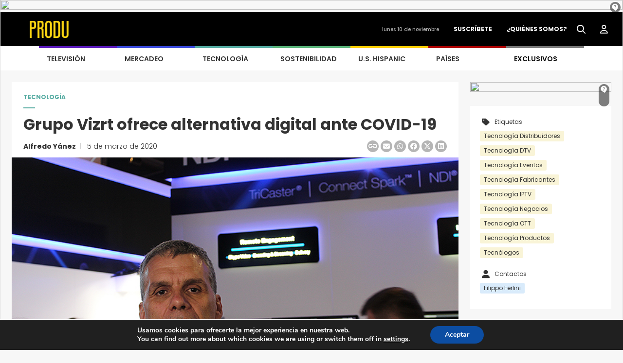

--- FILE ---
content_type: text/html; charset=UTF-8
request_url: https://www.produ.com/tecnologia/noticias/grupo-vizrt-ofrece-alternativa-digital-ante-covid-19/
body_size: 22181
content:
<!DOCTYPE HTML>
<html class="no-js" lang="es">
<head>
    <meta charset="utf-8">
    <meta http-equiv="X-UA-Compatible" content="IE=edge">
    <meta name="viewport" content="width=device-width, initial-scale=1.0">
        <!-- CSS -->
    <link rel="preconnect" href="https://fonts.googleapis.com">
    <link rel="preconnect" href="https://fonts.gstatic.com" crossorigin>
    <link href="https://fonts.googleapis.com/css2?family=Poppins:wght@300;400;500;600;700;800;900&display=swap" rel="stylesheet">
    <link rel="stylesheet" href="https://fonts.googleapis.com/css2?family=Material+Symbols+Outlined:opsz,wght,FILL,GRAD@24,400,0,0" />
    <script type="application/javascript" src="https://ced.sascdn.com/tag/1279/smart.js"></script>
    <script type="application/javascript">
        sas.setup({
            networkid: 1279,
            domain: "https://www5.smartadserver.com"
        });
    </script>
    <meta name='robots' content='index, follow, max-image-preview:large, max-snippet:-1, max-video-preview:-1' />
	<style>img:is([sizes="auto" i], [sizes^="auto," i]) { contain-intrinsic-size: 3000px 1500px }</style>
	
	<!-- This site is optimized with the Yoast SEO Premium plugin v23.9 (Yoast SEO v26.0) - https://yoast.com/wordpress/plugins/seo/ -->
	<title>Grupo Vizrt ofrece alternativa digital ante COVID-19 - PRODU</title>
	<link rel="canonical" href="https://www.produ.com/tecnologia/noticias/grupo-vizrt-ofrece-alternativa-digital-ante-covid-19/" />
	<meta property="og:locale" content="es_MX" />
	<meta property="og:type" content="article" />
	<meta property="og:title" content="Grupo Vizrt ofrece alternativa digital ante COVID-19" />
	<meta property="og:description" content="El Grupo Vizrt, empresa matriz de las marcas Vizrt, NewTek y NDI, lanzó las plataformas VizrTV (www.vizr.tv&nbsp;) y NewTekTV (www.newtek.tv) para entregar mensajes clave de conocimiento del producto, innovación y soporte para ayudar a los clientes y socios a adaptarse mejor a los entornos cambiantes del mercado.&nbsp; &nbsp; “Con la vista puesta en dos ferias [&hellip;]" />
	<meta property="og:url" content="https://www.produ.com/tecnologia/noticias/grupo-vizrt-ofrece-alternativa-digital-ante-covid-19/" />
	<meta property="og:site_name" content="PRODU" />
	<meta property="article:published_time" content="2020-03-05T05:00:00+00:00" />
	<meta property="article:modified_time" content="2023-12-20T22:11:23+00:00" />
	<meta property="og:image" content="https://images.produ.com/noticias/1018/big-FilippoFerliniNewtek.jpg" />
	<meta property="og:image:width" content="1" />
	<meta property="og:image:height" content="1" />
	<meta property="og:image:type" content="image/jpeg" />
	<meta name="author" content="Alfredo Yánez" />
	<meta name="twitter:card" content="summary_large_image" />
	<meta name="twitter:label1" content="Escrito por" />
	<meta name="twitter:data1" content="Alfredo Yánez" />
	<meta name="twitter:label2" content="Tiempo de lectura" />
	<meta name="twitter:data2" content="1 minuto" />
	<script type="application/ld+json" class="yoast-schema-graph">{"@context":"https://schema.org","@graph":[{"@type":"Article","@id":"https://www.produ.com/tecnologia/noticias/grupo-vizrt-ofrece-alternativa-digital-ante-covid-19/#article","isPartOf":{"@id":"https://www.produ.com/tecnologia/noticias/grupo-vizrt-ofrece-alternativa-digital-ante-covid-19/"},"author":{"name":"Alfredo Yánez","@id":"https://www.produ.com/#/schema/person/94af1109aa78b1f6b9accbb4794914d2"},"headline":"Grupo Vizrt ofrece alternativa digital ante COVID-19","datePublished":"2020-03-05T05:00:00+00:00","dateModified":"2023-12-20T22:11:23+00:00","mainEntityOfPage":{"@id":"https://www.produ.com/tecnologia/noticias/grupo-vizrt-ofrece-alternativa-digital-ante-covid-19/"},"wordCount":269,"commentCount":0,"publisher":{"@id":"https://www.produ.com/#organization"},"image":{"@id":"https://www.produ.com/tecnologia/noticias/grupo-vizrt-ofrece-alternativa-digital-ante-covid-19/#primaryimage"},"thumbnailUrl":"https://images.produ.com/noticias/1018/big-FilippoFerliniNewtek.jpg","keywords":["Tecnología Distribuidores","Tecnología DTV","Tecnología Eventos","Tecnología Fabricantes","Tecnología IPTV","Tecnología Negocios","Tecnología OTT","Tecnología Productos","Tecnólogos"],"articleSection":["TECNOLOGÍA"],"inLanguage":"es","potentialAction":[{"@type":"CommentAction","name":"Comment","target":["https://www.produ.com/tecnologia/noticias/grupo-vizrt-ofrece-alternativa-digital-ante-covid-19/#respond"]}]},{"@type":"WebPage","@id":"https://www.produ.com/tecnologia/noticias/grupo-vizrt-ofrece-alternativa-digital-ante-covid-19/","url":"https://www.produ.com/tecnologia/noticias/grupo-vizrt-ofrece-alternativa-digital-ante-covid-19/","name":"Grupo Vizrt ofrece alternativa digital ante COVID-19 - PRODU","isPartOf":{"@id":"https://www.produ.com/#website"},"primaryImageOfPage":{"@id":"https://www.produ.com/tecnologia/noticias/grupo-vizrt-ofrece-alternativa-digital-ante-covid-19/#primaryimage"},"image":{"@id":"https://www.produ.com/tecnologia/noticias/grupo-vizrt-ofrece-alternativa-digital-ante-covid-19/#primaryimage"},"thumbnailUrl":"https://images.produ.com/noticias/1018/big-FilippoFerliniNewtek.jpg","datePublished":"2020-03-05T05:00:00+00:00","dateModified":"2023-12-20T22:11:23+00:00","breadcrumb":{"@id":"https://www.produ.com/tecnologia/noticias/grupo-vizrt-ofrece-alternativa-digital-ante-covid-19/#breadcrumb"},"inLanguage":"es","potentialAction":[{"@type":"ReadAction","target":["https://www.produ.com/tecnologia/noticias/grupo-vizrt-ofrece-alternativa-digital-ante-covid-19/"]}]},{"@type":"ImageObject","inLanguage":"es","@id":"https://www.produ.com/tecnologia/noticias/grupo-vizrt-ofrece-alternativa-digital-ante-covid-19/#primaryimage","url":"https://images.produ.com/noticias/1018/big-FilippoFerliniNewtek.jpg","contentUrl":"https://images.produ.com/noticias/1018/big-FilippoFerliniNewtek.jpg","caption":"Filippo Ferlini Newtek"},{"@type":"BreadcrumbList","@id":"https://www.produ.com/tecnologia/noticias/grupo-vizrt-ofrece-alternativa-digital-ante-covid-19/#breadcrumb","itemListElement":[{"@type":"ListItem","position":1,"name":"Inicio","item":"https://www.produ.com/"},{"@type":"ListItem","position":2,"name":"Grupo Vizrt ofrece alternativa digital ante COVID-19"}]},{"@type":"WebSite","@id":"https://www.produ.com/#website","url":"https://www.produ.com/","name":"PRODU","description":"","publisher":{"@id":"https://www.produ.com/#organization"},"potentialAction":[{"@type":"SearchAction","target":{"@type":"EntryPoint","urlTemplate":"https://www.produ.com/?s={search_term_string}"},"query-input":{"@type":"PropertyValueSpecification","valueRequired":true,"valueName":"search_term_string"}}],"inLanguage":"es"},{"@type":"Organization","@id":"https://www.produ.com/#organization","name":"PRODU","url":"https://www.produ.com/","logo":{"@type":"ImageObject","inLanguage":"es","@id":"https://www.produ.com/#/schema/logo/image/","url":"https://images.produ.com/wp-content/uploads/2024/08/17172333/PRODU35LOGO-1.png","contentUrl":"https://images.produ.com/wp-content/uploads/2024/08/17172333/PRODU35LOGO-1.png","width":4286,"height":1294,"caption":"PRODU"},"image":{"@id":"https://www.produ.com/#/schema/logo/image/"}},{"@type":"Person","@id":"https://www.produ.com/#/schema/person/94af1109aa78b1f6b9accbb4794914d2","name":"Alfredo Yánez","image":{"@type":"ImageObject","inLanguage":"es","@id":"https://www.produ.com/#/schema/person/image/","url":"https://secure.gravatar.com/avatar/9f494340ab0fe43c967943896ced4b47f1052ea6ac00e683864b3d5651676b6b?s=96&d=mm&r=g","contentUrl":"https://secure.gravatar.com/avatar/9f494340ab0fe43c967943896ced4b47f1052ea6ac00e683864b3d5651676b6b?s=96&d=mm&r=g","caption":"Alfredo Yánez"},"url":"https://www.produ.com/author/alfredo/"}]}</script>
	<!-- / Yoast SEO Premium plugin. -->


<link rel='dns-prefetch' href='//www.googletagmanager.com' />
<link rel='dns-prefetch' href='//fonts.googleapis.com' />
<script type="text/javascript">
/* <![CDATA[ */
window._wpemojiSettings = {"baseUrl":"https:\/\/s.w.org\/images\/core\/emoji\/16.0.1\/72x72\/","ext":".png","svgUrl":"https:\/\/s.w.org\/images\/core\/emoji\/16.0.1\/svg\/","svgExt":".svg","source":{"concatemoji":"https:\/\/www.produ.com\/wp-includes\/js\/wp-emoji-release.min.js?ver=e7d208821dfd04a5d4c799a57be3c8aa"}};
/*! This file is auto-generated */
!function(s,n){var o,i,e;function c(e){try{var t={supportTests:e,timestamp:(new Date).valueOf()};sessionStorage.setItem(o,JSON.stringify(t))}catch(e){}}function p(e,t,n){e.clearRect(0,0,e.canvas.width,e.canvas.height),e.fillText(t,0,0);var t=new Uint32Array(e.getImageData(0,0,e.canvas.width,e.canvas.height).data),a=(e.clearRect(0,0,e.canvas.width,e.canvas.height),e.fillText(n,0,0),new Uint32Array(e.getImageData(0,0,e.canvas.width,e.canvas.height).data));return t.every(function(e,t){return e===a[t]})}function u(e,t){e.clearRect(0,0,e.canvas.width,e.canvas.height),e.fillText(t,0,0);for(var n=e.getImageData(16,16,1,1),a=0;a<n.data.length;a++)if(0!==n.data[a])return!1;return!0}function f(e,t,n,a){switch(t){case"flag":return n(e,"\ud83c\udff3\ufe0f\u200d\u26a7\ufe0f","\ud83c\udff3\ufe0f\u200b\u26a7\ufe0f")?!1:!n(e,"\ud83c\udde8\ud83c\uddf6","\ud83c\udde8\u200b\ud83c\uddf6")&&!n(e,"\ud83c\udff4\udb40\udc67\udb40\udc62\udb40\udc65\udb40\udc6e\udb40\udc67\udb40\udc7f","\ud83c\udff4\u200b\udb40\udc67\u200b\udb40\udc62\u200b\udb40\udc65\u200b\udb40\udc6e\u200b\udb40\udc67\u200b\udb40\udc7f");case"emoji":return!a(e,"\ud83e\udedf")}return!1}function g(e,t,n,a){var r="undefined"!=typeof WorkerGlobalScope&&self instanceof WorkerGlobalScope?new OffscreenCanvas(300,150):s.createElement("canvas"),o=r.getContext("2d",{willReadFrequently:!0}),i=(o.textBaseline="top",o.font="600 32px Arial",{});return e.forEach(function(e){i[e]=t(o,e,n,a)}),i}function t(e){var t=s.createElement("script");t.src=e,t.defer=!0,s.head.appendChild(t)}"undefined"!=typeof Promise&&(o="wpEmojiSettingsSupports",i=["flag","emoji"],n.supports={everything:!0,everythingExceptFlag:!0},e=new Promise(function(e){s.addEventListener("DOMContentLoaded",e,{once:!0})}),new Promise(function(t){var n=function(){try{var e=JSON.parse(sessionStorage.getItem(o));if("object"==typeof e&&"number"==typeof e.timestamp&&(new Date).valueOf()<e.timestamp+604800&&"object"==typeof e.supportTests)return e.supportTests}catch(e){}return null}();if(!n){if("undefined"!=typeof Worker&&"undefined"!=typeof OffscreenCanvas&&"undefined"!=typeof URL&&URL.createObjectURL&&"undefined"!=typeof Blob)try{var e="postMessage("+g.toString()+"("+[JSON.stringify(i),f.toString(),p.toString(),u.toString()].join(",")+"));",a=new Blob([e],{type:"text/javascript"}),r=new Worker(URL.createObjectURL(a),{name:"wpTestEmojiSupports"});return void(r.onmessage=function(e){c(n=e.data),r.terminate(),t(n)})}catch(e){}c(n=g(i,f,p,u))}t(n)}).then(function(e){for(var t in e)n.supports[t]=e[t],n.supports.everything=n.supports.everything&&n.supports[t],"flag"!==t&&(n.supports.everythingExceptFlag=n.supports.everythingExceptFlag&&n.supports[t]);n.supports.everythingExceptFlag=n.supports.everythingExceptFlag&&!n.supports.flag,n.DOMReady=!1,n.readyCallback=function(){n.DOMReady=!0}}).then(function(){return e}).then(function(){var e;n.supports.everything||(n.readyCallback(),(e=n.source||{}).concatemoji?t(e.concatemoji):e.wpemoji&&e.twemoji&&(t(e.twemoji),t(e.wpemoji)))}))}((window,document),window._wpemojiSettings);
/* ]]> */
</script>
<style id='wp-emoji-styles-inline-css' type='text/css'>

	img.wp-smiley, img.emoji {
		display: inline !important;
		border: none !important;
		box-shadow: none !important;
		height: 1em !important;
		width: 1em !important;
		margin: 0 0.07em !important;
		vertical-align: -0.1em !important;
		background: none !important;
		padding: 0 !important;
	}
</style>
<link rel='stylesheet' id='wp-block-library-css' href='https://www.produ.com/wp-includes/css/dist/block-library/style.min.css?ver=e7d208821dfd04a5d4c799a57be3c8aa' type='text/css' media='all' />
<style id='classic-theme-styles-inline-css' type='text/css'>
/*! This file is auto-generated */
.wp-block-button__link{color:#fff;background-color:#32373c;border-radius:9999px;box-shadow:none;text-decoration:none;padding:calc(.667em + 2px) calc(1.333em + 2px);font-size:1.125em}.wp-block-file__button{background:#32373c;color:#fff;text-decoration:none}
</style>
<style id='global-styles-inline-css' type='text/css'>
:root{--wp--preset--aspect-ratio--square: 1;--wp--preset--aspect-ratio--4-3: 4/3;--wp--preset--aspect-ratio--3-4: 3/4;--wp--preset--aspect-ratio--3-2: 3/2;--wp--preset--aspect-ratio--2-3: 2/3;--wp--preset--aspect-ratio--16-9: 16/9;--wp--preset--aspect-ratio--9-16: 9/16;--wp--preset--color--black: #000000;--wp--preset--color--cyan-bluish-gray: #abb8c3;--wp--preset--color--white: #ffffff;--wp--preset--color--pale-pink: #f78da7;--wp--preset--color--vivid-red: #cf2e2e;--wp--preset--color--luminous-vivid-orange: #ff6900;--wp--preset--color--luminous-vivid-amber: #fcb900;--wp--preset--color--light-green-cyan: #7bdcb5;--wp--preset--color--vivid-green-cyan: #00d084;--wp--preset--color--pale-cyan-blue: #8ed1fc;--wp--preset--color--vivid-cyan-blue: #0693e3;--wp--preset--color--vivid-purple: #9b51e0;--wp--preset--gradient--vivid-cyan-blue-to-vivid-purple: linear-gradient(135deg,rgba(6,147,227,1) 0%,rgb(155,81,224) 100%);--wp--preset--gradient--light-green-cyan-to-vivid-green-cyan: linear-gradient(135deg,rgb(122,220,180) 0%,rgb(0,208,130) 100%);--wp--preset--gradient--luminous-vivid-amber-to-luminous-vivid-orange: linear-gradient(135deg,rgba(252,185,0,1) 0%,rgba(255,105,0,1) 100%);--wp--preset--gradient--luminous-vivid-orange-to-vivid-red: linear-gradient(135deg,rgba(255,105,0,1) 0%,rgb(207,46,46) 100%);--wp--preset--gradient--very-light-gray-to-cyan-bluish-gray: linear-gradient(135deg,rgb(238,238,238) 0%,rgb(169,184,195) 100%);--wp--preset--gradient--cool-to-warm-spectrum: linear-gradient(135deg,rgb(74,234,220) 0%,rgb(151,120,209) 20%,rgb(207,42,186) 40%,rgb(238,44,130) 60%,rgb(251,105,98) 80%,rgb(254,248,76) 100%);--wp--preset--gradient--blush-light-purple: linear-gradient(135deg,rgb(255,206,236) 0%,rgb(152,150,240) 100%);--wp--preset--gradient--blush-bordeaux: linear-gradient(135deg,rgb(254,205,165) 0%,rgb(254,45,45) 50%,rgb(107,0,62) 100%);--wp--preset--gradient--luminous-dusk: linear-gradient(135deg,rgb(255,203,112) 0%,rgb(199,81,192) 50%,rgb(65,88,208) 100%);--wp--preset--gradient--pale-ocean: linear-gradient(135deg,rgb(255,245,203) 0%,rgb(182,227,212) 50%,rgb(51,167,181) 100%);--wp--preset--gradient--electric-grass: linear-gradient(135deg,rgb(202,248,128) 0%,rgb(113,206,126) 100%);--wp--preset--gradient--midnight: linear-gradient(135deg,rgb(2,3,129) 0%,rgb(40,116,252) 100%);--wp--preset--font-size--small: 13px;--wp--preset--font-size--medium: 20px;--wp--preset--font-size--large: 36px;--wp--preset--font-size--x-large: 42px;--wp--preset--spacing--20: 0.44rem;--wp--preset--spacing--30: 0.67rem;--wp--preset--spacing--40: 1rem;--wp--preset--spacing--50: 1.5rem;--wp--preset--spacing--60: 2.25rem;--wp--preset--spacing--70: 3.38rem;--wp--preset--spacing--80: 5.06rem;--wp--preset--shadow--natural: 6px 6px 9px rgba(0, 0, 0, 0.2);--wp--preset--shadow--deep: 12px 12px 50px rgba(0, 0, 0, 0.4);--wp--preset--shadow--sharp: 6px 6px 0px rgba(0, 0, 0, 0.2);--wp--preset--shadow--outlined: 6px 6px 0px -3px rgba(255, 255, 255, 1), 6px 6px rgba(0, 0, 0, 1);--wp--preset--shadow--crisp: 6px 6px 0px rgba(0, 0, 0, 1);}:where(.is-layout-flex){gap: 0.5em;}:where(.is-layout-grid){gap: 0.5em;}body .is-layout-flex{display: flex;}.is-layout-flex{flex-wrap: wrap;align-items: center;}.is-layout-flex > :is(*, div){margin: 0;}body .is-layout-grid{display: grid;}.is-layout-grid > :is(*, div){margin: 0;}:where(.wp-block-columns.is-layout-flex){gap: 2em;}:where(.wp-block-columns.is-layout-grid){gap: 2em;}:where(.wp-block-post-template.is-layout-flex){gap: 1.25em;}:where(.wp-block-post-template.is-layout-grid){gap: 1.25em;}.has-black-color{color: var(--wp--preset--color--black) !important;}.has-cyan-bluish-gray-color{color: var(--wp--preset--color--cyan-bluish-gray) !important;}.has-white-color{color: var(--wp--preset--color--white) !important;}.has-pale-pink-color{color: var(--wp--preset--color--pale-pink) !important;}.has-vivid-red-color{color: var(--wp--preset--color--vivid-red) !important;}.has-luminous-vivid-orange-color{color: var(--wp--preset--color--luminous-vivid-orange) !important;}.has-luminous-vivid-amber-color{color: var(--wp--preset--color--luminous-vivid-amber) !important;}.has-light-green-cyan-color{color: var(--wp--preset--color--light-green-cyan) !important;}.has-vivid-green-cyan-color{color: var(--wp--preset--color--vivid-green-cyan) !important;}.has-pale-cyan-blue-color{color: var(--wp--preset--color--pale-cyan-blue) !important;}.has-vivid-cyan-blue-color{color: var(--wp--preset--color--vivid-cyan-blue) !important;}.has-vivid-purple-color{color: var(--wp--preset--color--vivid-purple) !important;}.has-black-background-color{background-color: var(--wp--preset--color--black) !important;}.has-cyan-bluish-gray-background-color{background-color: var(--wp--preset--color--cyan-bluish-gray) !important;}.has-white-background-color{background-color: var(--wp--preset--color--white) !important;}.has-pale-pink-background-color{background-color: var(--wp--preset--color--pale-pink) !important;}.has-vivid-red-background-color{background-color: var(--wp--preset--color--vivid-red) !important;}.has-luminous-vivid-orange-background-color{background-color: var(--wp--preset--color--luminous-vivid-orange) !important;}.has-luminous-vivid-amber-background-color{background-color: var(--wp--preset--color--luminous-vivid-amber) !important;}.has-light-green-cyan-background-color{background-color: var(--wp--preset--color--light-green-cyan) !important;}.has-vivid-green-cyan-background-color{background-color: var(--wp--preset--color--vivid-green-cyan) !important;}.has-pale-cyan-blue-background-color{background-color: var(--wp--preset--color--pale-cyan-blue) !important;}.has-vivid-cyan-blue-background-color{background-color: var(--wp--preset--color--vivid-cyan-blue) !important;}.has-vivid-purple-background-color{background-color: var(--wp--preset--color--vivid-purple) !important;}.has-black-border-color{border-color: var(--wp--preset--color--black) !important;}.has-cyan-bluish-gray-border-color{border-color: var(--wp--preset--color--cyan-bluish-gray) !important;}.has-white-border-color{border-color: var(--wp--preset--color--white) !important;}.has-pale-pink-border-color{border-color: var(--wp--preset--color--pale-pink) !important;}.has-vivid-red-border-color{border-color: var(--wp--preset--color--vivid-red) !important;}.has-luminous-vivid-orange-border-color{border-color: var(--wp--preset--color--luminous-vivid-orange) !important;}.has-luminous-vivid-amber-border-color{border-color: var(--wp--preset--color--luminous-vivid-amber) !important;}.has-light-green-cyan-border-color{border-color: var(--wp--preset--color--light-green-cyan) !important;}.has-vivid-green-cyan-border-color{border-color: var(--wp--preset--color--vivid-green-cyan) !important;}.has-pale-cyan-blue-border-color{border-color: var(--wp--preset--color--pale-cyan-blue) !important;}.has-vivid-cyan-blue-border-color{border-color: var(--wp--preset--color--vivid-cyan-blue) !important;}.has-vivid-purple-border-color{border-color: var(--wp--preset--color--vivid-purple) !important;}.has-vivid-cyan-blue-to-vivid-purple-gradient-background{background: var(--wp--preset--gradient--vivid-cyan-blue-to-vivid-purple) !important;}.has-light-green-cyan-to-vivid-green-cyan-gradient-background{background: var(--wp--preset--gradient--light-green-cyan-to-vivid-green-cyan) !important;}.has-luminous-vivid-amber-to-luminous-vivid-orange-gradient-background{background: var(--wp--preset--gradient--luminous-vivid-amber-to-luminous-vivid-orange) !important;}.has-luminous-vivid-orange-to-vivid-red-gradient-background{background: var(--wp--preset--gradient--luminous-vivid-orange-to-vivid-red) !important;}.has-very-light-gray-to-cyan-bluish-gray-gradient-background{background: var(--wp--preset--gradient--very-light-gray-to-cyan-bluish-gray) !important;}.has-cool-to-warm-spectrum-gradient-background{background: var(--wp--preset--gradient--cool-to-warm-spectrum) !important;}.has-blush-light-purple-gradient-background{background: var(--wp--preset--gradient--blush-light-purple) !important;}.has-blush-bordeaux-gradient-background{background: var(--wp--preset--gradient--blush-bordeaux) !important;}.has-luminous-dusk-gradient-background{background: var(--wp--preset--gradient--luminous-dusk) !important;}.has-pale-ocean-gradient-background{background: var(--wp--preset--gradient--pale-ocean) !important;}.has-electric-grass-gradient-background{background: var(--wp--preset--gradient--electric-grass) !important;}.has-midnight-gradient-background{background: var(--wp--preset--gradient--midnight) !important;}.has-small-font-size{font-size: var(--wp--preset--font-size--small) !important;}.has-medium-font-size{font-size: var(--wp--preset--font-size--medium) !important;}.has-large-font-size{font-size: var(--wp--preset--font-size--large) !important;}.has-x-large-font-size{font-size: var(--wp--preset--font-size--x-large) !important;}
:where(.wp-block-post-template.is-layout-flex){gap: 1.25em;}:where(.wp-block-post-template.is-layout-grid){gap: 1.25em;}
:where(.wp-block-columns.is-layout-flex){gap: 2em;}:where(.wp-block-columns.is-layout-grid){gap: 2em;}
:root :where(.wp-block-pullquote){font-size: 1.5em;line-height: 1.6;}
</style>
<link rel='stylesheet' id='produ-subscription-css' href='https://www.produ.com/wp-content/plugins/produ-subscription/assets/css/frontend/subscription.min.css?ver=1762799372' type='text/css' media='all' />
<link rel='stylesheet' id='wpex-font-awesome-css' href='https://www.produ.com/wp-content/plugins/produ-timeline/css/font-awesome/css/font-awesome.min.css?ver=e7d208821dfd04a5d4c799a57be3c8aa' type='text/css' media='all' />
<link rel='stylesheet' id='wpex-google-fonts-css' href='//fonts.googleapis.com/css?family=Source+Sans+Pro&#038;ver=1.0.0' type='text/css' media='all' />
<link rel='stylesheet' id='awesome-css' href='https://www.produ.com/wp-content/themes/Produ/assets/css/all.min.css?ver=1.1.4' type='text/css' media='all' />
<link rel='stylesheet' id='awesome-all-css' href='https://www.produ.com/wp-content/themes/Produ/assets/css/all.min.css?ver=1762799374' type='text/css' media='all' />
<link rel='stylesheet' id='awesome-brands-css' href='https://www.produ.com/wp-content/themes/Produ/assets/css/brands.min.css?ver=1.1.4' type='text/css' media='all' />
<link rel='stylesheet' id='animate-css' href='https://www.produ.com/wp-content/themes/Produ/assets/css/animate.min.css?ver=1762799374' type='text/css' media='all' />
<link rel='stylesheet' id='bootstrap-css' href='https://www.produ.com/wp-content/themes/Produ/assets/css/bootstrap.min.css?ver=1.1.4' type='text/css' media='all' />
<link rel='stylesheet' id='style-css' href='https://www.produ.com/wp-content/themes/Produ/assets/css/style.min.css?ver=1762799374' type='text/css' media='all' />
<link rel='stylesheet' id='slick-css' href='https://www.produ.com/wp-content/themes/Produ/assets/css/slick.min.css?ver=1762799374' type='text/css' media='all' />
<link rel='stylesheet' id='header-css' href='https://www.produ.com/wp-content/themes/Produ/assets/css/header.min.css?ver=1762799374' type='text/css' media='all' />
<link rel='stylesheet' id='footer-css' href='https://www.produ.com/wp-content/themes/Produ/assets/css/footer.min.css?ver=1762799374' type='text/css' media='all' />
<link rel='stylesheet' id='videos-css' href='https://www.produ.com/wp-content/themes/Produ/assets/css/videos.min.css?ver=1762799374' type='text/css' media='all' />
<link rel='stylesheet' id='visor-galeria-css' href='https://www.produ.com/wp-content/themes/Produ/assets/css/visor_galeria.min.css?ver=1762799374' type='text/css' media='all' />
<link rel='stylesheet' id='photoblocks-css' href='https://www.produ.com/wp-content/themes/Produ/assets/css/ver_mas.min.css?ver=1762799374' type='text/css' media='all' />
<link rel='stylesheet' id='about-us-css' href='https://www.produ.com/wp-content/themes/Produ/assets/css/quienes_somos.min.css?ver=1762799374' type='text/css' media='all' />
<link rel='stylesheet' id='primetime-css' href='https://www.produ.com/wp-content/themes/Produ/assets/css/prime_time.min.css?ver=1762799374' type='text/css' media='all' />
<link rel='stylesheet' id='tiny-slider-css' href='https://www.produ.com/wp-content/themes/Produ/assets/css/tiny-slider.min.css?ver=1762799374' type='text/css' media='all' />
<link rel='stylesheet' id='carrusel-css' href='https://www.produ.com/wp-content/themes/Produ/assets/css/carrusel.min.css?ver=1762799374' type='text/css' media='all' />
<link rel='stylesheet' id='reticula-css' href='https://www.produ.com/wp-content/themes/Produ/assets/css/grid-reticula.min.css?ver=1762799374' type='text/css' media='all' />
<link rel='stylesheet' id='home-css' href='https://www.produ.com/wp-content/themes/Produ/assets/css/home.min.css?ver=1762799374' type='text/css' media='all' />
<link rel='stylesheet' id='banner-css' href='https://www.produ.com/wp-content/themes/Produ/assets/css/banner.min.css?ver=1762799374' type='text/css' media='all' />
<link rel='stylesheet' id='video-css' href='https://www.produ.com/wp-content/themes/Produ/assets/css/video.min.css?ver=1762799374' type='text/css' media='all' />
<link rel='stylesheet' id='buscador-css' href='https://www.produ.com/wp-content/themes/Produ/assets/css/buscador.min.css?ver=1762799374' type='text/css' media='all' />
<link rel='stylesheet' id='reel-css' href='https://www.produ.com/wp-content/themes/Produ/assets/css/reel_oro.min.css?ver=1762799374' type='text/css' media='all' />
<link rel='stylesheet' id='megamenu-css' href='https://www.produ.com/wp-content/themes/Produ/assets/css/megamenu.min.css?ver=1762799374' type='text/css' media='all' />
<link rel='stylesheet' id='quienesomos-css' href='https://www.produ.com/wp-content/themes/Produ/assets/css/quienesomos.min.css?ver=1762799374' type='text/css' media='all' />
<link rel='stylesheet' id='produ-nota-css' href='https://www.produ.com/wp-content/themes/Produ/assets/css/nota_detalle.min.css?ver=1762799374' type='text/css' media='all' />
<link rel='stylesheet' id='produ-new-css' href='https://www.produ.com/wp-content/themes/Produ/assets/css/detalle_noticia.min.css?ver=1762799374' type='text/css' media='all' />
<link rel='stylesheet' id='produ-category-css' href='https://www.produ.com/wp-content/themes/Produ/assets/css/categoria.min.css?ver=1762799374' type='text/css' media='all' />
<link rel='stylesheet' id='produ-fuetured-css' href='https://www.produ.com/wp-content/themes/Produ/assets/css/categoria_destacados.min.css?ver=1762799374' type='text/css' media='all' />
<link rel='stylesheet' id='produ-noticia-destacada-css' href='https://www.produ.com/wp-content/themes/Produ/assets/css/noticia_destacada.min.css?ver=1762799374' type='text/css' media='all' />
<link rel='stylesheet' id='moove_gdpr_frontend-css' href='https://www.produ.com/wp-content/plugins/gdpr-cookie-compliance/dist/styles/gdpr-main.css?ver=5.0.9' type='text/css' media='all' />
<style id='moove_gdpr_frontend-inline-css' type='text/css'>
#moove_gdpr_cookie_modal,#moove_gdpr_cookie_info_bar,.gdpr_cookie_settings_shortcode_content{font-family:&#039;Nunito&#039;,sans-serif}#moove_gdpr_save_popup_settings_button{background-color:#373737;color:#fff}#moove_gdpr_save_popup_settings_button:hover{background-color:#000}#moove_gdpr_cookie_info_bar .moove-gdpr-info-bar-container .moove-gdpr-info-bar-content a.mgbutton,#moove_gdpr_cookie_info_bar .moove-gdpr-info-bar-container .moove-gdpr-info-bar-content button.mgbutton{background-color:#0C4DA2}#moove_gdpr_cookie_modal .moove-gdpr-modal-content .moove-gdpr-modal-footer-content .moove-gdpr-button-holder a.mgbutton,#moove_gdpr_cookie_modal .moove-gdpr-modal-content .moove-gdpr-modal-footer-content .moove-gdpr-button-holder button.mgbutton,.gdpr_cookie_settings_shortcode_content .gdpr-shr-button.button-green{background-color:#0C4DA2;border-color:#0C4DA2}#moove_gdpr_cookie_modal .moove-gdpr-modal-content .moove-gdpr-modal-footer-content .moove-gdpr-button-holder a.mgbutton:hover,#moove_gdpr_cookie_modal .moove-gdpr-modal-content .moove-gdpr-modal-footer-content .moove-gdpr-button-holder button.mgbutton:hover,.gdpr_cookie_settings_shortcode_content .gdpr-shr-button.button-green:hover{background-color:#fff;color:#0C4DA2}#moove_gdpr_cookie_modal .moove-gdpr-modal-content .moove-gdpr-modal-close i,#moove_gdpr_cookie_modal .moove-gdpr-modal-content .moove-gdpr-modal-close span.gdpr-icon{background-color:#0C4DA2;border:1px solid #0C4DA2}#moove_gdpr_cookie_info_bar span.moove-gdpr-infobar-allow-all.focus-g,#moove_gdpr_cookie_info_bar span.moove-gdpr-infobar-allow-all:focus,#moove_gdpr_cookie_info_bar button.moove-gdpr-infobar-allow-all.focus-g,#moove_gdpr_cookie_info_bar button.moove-gdpr-infobar-allow-all:focus,#moove_gdpr_cookie_info_bar span.moove-gdpr-infobar-reject-btn.focus-g,#moove_gdpr_cookie_info_bar span.moove-gdpr-infobar-reject-btn:focus,#moove_gdpr_cookie_info_bar button.moove-gdpr-infobar-reject-btn.focus-g,#moove_gdpr_cookie_info_bar button.moove-gdpr-infobar-reject-btn:focus,#moove_gdpr_cookie_info_bar span.change-settings-button.focus-g,#moove_gdpr_cookie_info_bar span.change-settings-button:focus,#moove_gdpr_cookie_info_bar button.change-settings-button.focus-g,#moove_gdpr_cookie_info_bar button.change-settings-button:focus{-webkit-box-shadow:0 0 1px 3px #0C4DA2;-moz-box-shadow:0 0 1px 3px #0C4DA2;box-shadow:0 0 1px 3px #0C4DA2}#moove_gdpr_cookie_modal .moove-gdpr-modal-content .moove-gdpr-modal-close i:hover,#moove_gdpr_cookie_modal .moove-gdpr-modal-content .moove-gdpr-modal-close span.gdpr-icon:hover,#moove_gdpr_cookie_info_bar span[data-href]>u.change-settings-button{color:#0C4DA2}#moove_gdpr_cookie_modal .moove-gdpr-modal-content .moove-gdpr-modal-left-content #moove-gdpr-menu li.menu-item-selected a span.gdpr-icon,#moove_gdpr_cookie_modal .moove-gdpr-modal-content .moove-gdpr-modal-left-content #moove-gdpr-menu li.menu-item-selected button span.gdpr-icon{color:inherit}#moove_gdpr_cookie_modal .moove-gdpr-modal-content .moove-gdpr-modal-left-content #moove-gdpr-menu li a span.gdpr-icon,#moove_gdpr_cookie_modal .moove-gdpr-modal-content .moove-gdpr-modal-left-content #moove-gdpr-menu li button span.gdpr-icon{color:inherit}#moove_gdpr_cookie_modal .gdpr-acc-link{line-height:0;font-size:0;color:transparent;position:absolute}#moove_gdpr_cookie_modal .moove-gdpr-modal-content .moove-gdpr-modal-close:hover i,#moove_gdpr_cookie_modal .moove-gdpr-modal-content .moove-gdpr-modal-left-content #moove-gdpr-menu li a,#moove_gdpr_cookie_modal .moove-gdpr-modal-content .moove-gdpr-modal-left-content #moove-gdpr-menu li button,#moove_gdpr_cookie_modal .moove-gdpr-modal-content .moove-gdpr-modal-left-content #moove-gdpr-menu li button i,#moove_gdpr_cookie_modal .moove-gdpr-modal-content .moove-gdpr-modal-left-content #moove-gdpr-menu li a i,#moove_gdpr_cookie_modal .moove-gdpr-modal-content .moove-gdpr-tab-main .moove-gdpr-tab-main-content a:hover,#moove_gdpr_cookie_info_bar.moove-gdpr-dark-scheme .moove-gdpr-info-bar-container .moove-gdpr-info-bar-content a.mgbutton:hover,#moove_gdpr_cookie_info_bar.moove-gdpr-dark-scheme .moove-gdpr-info-bar-container .moove-gdpr-info-bar-content button.mgbutton:hover,#moove_gdpr_cookie_info_bar.moove-gdpr-dark-scheme .moove-gdpr-info-bar-container .moove-gdpr-info-bar-content a:hover,#moove_gdpr_cookie_info_bar.moove-gdpr-dark-scheme .moove-gdpr-info-bar-container .moove-gdpr-info-bar-content button:hover,#moove_gdpr_cookie_info_bar.moove-gdpr-dark-scheme .moove-gdpr-info-bar-container .moove-gdpr-info-bar-content span.change-settings-button:hover,#moove_gdpr_cookie_info_bar.moove-gdpr-dark-scheme .moove-gdpr-info-bar-container .moove-gdpr-info-bar-content button.change-settings-button:hover,#moove_gdpr_cookie_info_bar.moove-gdpr-dark-scheme .moove-gdpr-info-bar-container .moove-gdpr-info-bar-content u.change-settings-button:hover,#moove_gdpr_cookie_info_bar span[data-href]>u.change-settings-button,#moove_gdpr_cookie_info_bar.moove-gdpr-dark-scheme .moove-gdpr-info-bar-container .moove-gdpr-info-bar-content a.mgbutton.focus-g,#moove_gdpr_cookie_info_bar.moove-gdpr-dark-scheme .moove-gdpr-info-bar-container .moove-gdpr-info-bar-content button.mgbutton.focus-g,#moove_gdpr_cookie_info_bar.moove-gdpr-dark-scheme .moove-gdpr-info-bar-container .moove-gdpr-info-bar-content a.focus-g,#moove_gdpr_cookie_info_bar.moove-gdpr-dark-scheme .moove-gdpr-info-bar-container .moove-gdpr-info-bar-content button.focus-g,#moove_gdpr_cookie_info_bar.moove-gdpr-dark-scheme .moove-gdpr-info-bar-container .moove-gdpr-info-bar-content a.mgbutton:focus,#moove_gdpr_cookie_info_bar.moove-gdpr-dark-scheme .moove-gdpr-info-bar-container .moove-gdpr-info-bar-content button.mgbutton:focus,#moove_gdpr_cookie_info_bar.moove-gdpr-dark-scheme .moove-gdpr-info-bar-container .moove-gdpr-info-bar-content a:focus,#moove_gdpr_cookie_info_bar.moove-gdpr-dark-scheme .moove-gdpr-info-bar-container .moove-gdpr-info-bar-content button:focus,#moove_gdpr_cookie_info_bar.moove-gdpr-dark-scheme .moove-gdpr-info-bar-container .moove-gdpr-info-bar-content span.change-settings-button.focus-g,span.change-settings-button:focus,button.change-settings-button.focus-g,button.change-settings-button:focus,#moove_gdpr_cookie_info_bar.moove-gdpr-dark-scheme .moove-gdpr-info-bar-container .moove-gdpr-info-bar-content u.change-settings-button.focus-g,#moove_gdpr_cookie_info_bar.moove-gdpr-dark-scheme .moove-gdpr-info-bar-container .moove-gdpr-info-bar-content u.change-settings-button:focus{color:#0C4DA2}#moove_gdpr_cookie_modal .moove-gdpr-branding.focus-g span,#moove_gdpr_cookie_modal .moove-gdpr-modal-content .moove-gdpr-tab-main a.focus-g,#moove_gdpr_cookie_modal .moove-gdpr-modal-content .moove-gdpr-tab-main .gdpr-cd-details-toggle.focus-g{color:#0C4DA2}#moove_gdpr_cookie_modal.gdpr_lightbox-hide{display:none}
</style>
<link rel='stylesheet' id='theme-style-css' href='https://www.produ.com/wp-content/themes/Produ/style.css?ver=1762799374' type='text/css' media='all' />
<script type="text/javascript" src="https://www.produ.com/wp-includes/js/jquery/jquery.min.js?ver=3.7.1" id="jquery-core-js"></script>
<script type="text/javascript" src="https://www.produ.com/wp-includes/js/jquery/jquery-migrate.min.js?ver=3.4.1" id="jquery-migrate-js"></script>
<script type="text/javascript" id="analytify_track_miscellaneous-js-before">
/* <![CDATA[ */
var miscellaneous_tracking_options = {"ga_mode":"ga4","tracking_mode":"gtag","track_404_page":{"should_track":"","is_404":false,"current_url":"https:\/\/www.produ.com\/tecnologia\/noticias\/grupo-vizrt-ofrece-alternativa-digital-ante-covid-19\/"},"track_js_error":"","track_ajax_error":""};
/* ]]> */
</script>
<script type="text/javascript" src="https://www.produ.com/wp-content/plugins/wp-analytify/assets/js/miscellaneous-tracking.min.js?ver=1762799374" id="analytify_track_miscellaneous-js"></script>
<script type="text/javascript" src="https://www.produ.com/wp-content/themes/Produ/inc/shortcodes/share-on-rrss/share-url.min.js?ver=1762799375" id="share-url-js"></script>
<script type="text/javascript" src="https://www.produ.com/wp-content/themes/Produ/assets/js/categoria_tab.min.js?ver=1762799374" id="categoria-tab-script-js"></script>
<script type="text/javascript" id="front-page-js-before">
/* <![CDATA[ */
var scriptVars = {"nonce":"8a7ca0aa76","ajaxurl":"https:\/\/www.produ.com\/wp-admin\/admin-ajax.php","limit":"6"};
/* ]]> */
</script>
<script type="text/javascript" src="https://www.produ.com/wp-content/themes/Produ/assets/js/front-page.min.js?ver=1762799374" id="front-page-js"></script>
<script type="text/javascript" src="https://www.produ.com/wp-content/themes/Produ/assets/js/wow.min.js?ver=1762799374" id="wow-js"></script>
<script type="text/javascript" src="https://www.produ.com/wp-content/themes/Produ/assets/js/tiny-slider.min.js?ver=1762799374" id="tiny-slider-js"></script>
<script type="text/javascript" src="https://www.produ.com/wp-content/themes/Produ/assets/js/script.min.js?ver=1762799374" id="custom-script-js"></script>
<script type="text/javascript" src="https://www.produ.com/wp-content/themes/Produ/assets/js/wow-init.min.js?ver=1762799374" id="wow-init-js"></script>
<script type="text/javascript" src="https://www.produ.com/wp-content/themes/Produ/assets/js/scroll-animation.min.js?ver=1762799374" id="scroll-animation-js"></script>
<script type="text/javascript" src="https://www.produ.com/wp-content/themes/Produ/assets/js/navigation.min.js?ver=1762799374" id="navigation-js"></script>
<script type="text/javascript" src="https://www.produ.com/wp-content/themes/Produ/assets/js/filter-items.min.js?ver=1762799374" id="filter-items-js"></script>
<script type="text/javascript" src="https://www.produ.com/wp-content/themes/Produ/assets/js/icon-toggle.min.js?ver=1762799374" id="icon-toggle-js"></script>
<script type="text/javascript" src="https://www.produ.com/wp-content/themes/Produ/assets/js/tiny-slider-init.min.js?ver=1762799374" id="tiny-slider-init-js"></script>
<script type="text/javascript" src="https://www.produ.com/wp-content/themes/Produ/assets/js/isotope.pkgd.min.js" id="isotope-js"></script>
<script type="text/javascript" src="https://www.produ.com/wp-content/themes/Produ/assets/js/isotope-filter.min.js?ver=1762799374" id="isotope-filter-js"></script>
<script type="text/javascript" src="https://www.produ.com/wp-content/themes/Produ/assets/js/custom.min.js?ver=1762799374" id="custom-js"></script>
<link rel="https://api.w.org/" href="https://www.produ.com/wp-json/" /><link rel="alternate" title="JSON" type="application/json" href="https://www.produ.com/wp-json/wp/v2/posts/545897" /><link rel="EditURI" type="application/rsd+xml" title="RSD" href="https://www.produ.com/xmlrpc.php?rsd" />

<link rel='shortlink' href='https://www.produ.com/?p=545897' />
<link rel="alternate" title="oEmbed (JSON)" type="application/json+oembed" href="https://www.produ.com/wp-json/oembed/1.0/embed?url=https%3A%2F%2Fwww.produ.com%2Ftecnologia%2Fnoticias%2Fgrupo-vizrt-ofrece-alternativa-digital-ante-covid-19%2F" />
<link rel="alternate" title="oEmbed (XML)" type="text/xml+oembed" href="https://www.produ.com/wp-json/oembed/1.0/embed?url=https%3A%2F%2Fwww.produ.com%2Ftecnologia%2Fnoticias%2Fgrupo-vizrt-ofrece-alternativa-digital-ante-covid-19%2F&#038;format=xml" />
<meta name="generator" content="Site Kit by Google 1.162.1" /><!-- This code is added by Analytify (7.0.4) https://analytify.io/ !-->
			<script async src="https://www.googletagmanager.com/gtag/js?id=?G-231LMJ6JNL"></script>
			<script>
			window.dataLayer = window.dataLayer || [];
			function gtag(){dataLayer.push(arguments);}
			gtag('js', new Date());

			const configuration = JSON.parse( '{"anonymize_ip":"false","forceSSL":"false","allow_display_features":"false","debug_mode":true}' );
			const gaID = 'G-231LMJ6JNL';

			
			gtag('config', gaID, configuration);

			
			</script>

			<!-- This code is added by Analytify (7.0.4) !--><link rel="icon" href="https://images.produ.com/wp-content/uploads/2024/02/06183114/Favicon_produ.png" sizes="32x32" />
<link rel="icon" href="https://images.produ.com/wp-content/uploads/2024/02/06183114/Favicon_produ.png" sizes="192x192" />
<link rel="apple-touch-icon" href="https://images.produ.com/wp-content/uploads/2024/02/06183114/Favicon_produ.png" />
<meta name="msapplication-TileImage" content="https://images.produ.com/wp-content/uploads/2024/02/06183114/Favicon_produ.png" />
</head>
<body>
        <!-- Seccion principal -->
    <div class="border-content">
        
        
        <div class="stiky-head-t">
            <div class="banner">
    <script type="application/javascript">
    sas.call("std", {
        siteId: 612353,
        pageId: 1863466,
        formatId: 125470,
        target: ''
    });
    </script>
    <noscript>
        <a href="https://www5.smartadserver.com/ac?jump=1&nwid=1279&siteid=612353&pgname=detalle-tecnologia&fmtid=125470&visit=m&tmstp=[timestamp]&out=nonrich"
            target="_blank">
            <img src="https://www5.smartadserver.com/ac?out=nonrich&nwid=1279&siteid=612353&pgname=detalle-tecnologia&fmtid=125470&visit=m&tmstp=[timestamp]"
                border="0" alt="" />
        </a>
    </noscript>
</div>

            <!-- Header -->
            <nav class="navbar navbar-default is-sticky-header" style="z-index: 3 !important;">
                <div class="container-fluid">
                    <div class="row">
                        <div class="col-lg-6 col-md-6 col-sm-6 col-xs-8 pad-none">
                            <a href="https://www.produ.com">
                                <img src="https://www.produ.com/wp-content/themes/Produ/assets/images/logo-produ.png" alt="PRODU" id="logo-header">
                            </a>
                                                    </div>
                        <div class="menu-visible-web">
                            <div class="col-md-6 align-right">
                                <div class="section-menu">
                                                                                                                                                            <a title="Iniciar sesión" href="https://www.produ.com/membresia/login/"><i class="fa-regular fa-user"></i></a>
                                                                            
                                    <form role="search" method="get" id="searchform" class="searchform" action="https://www.produ.com/">
                                        <div id="search-container">
                                            <div id="search-input">
                                                <input type="text" name="s" placeholder="Buscar..." onkeydown="if (event.keyCode === 13) buscar()">
                                                <button class="btn-bus-web" type="submit">Ir</button>
                                            </div>
                                            <a id="search-btn" onclick="toggleSearch()"><i class="fa-regular fa-search"></i></a>
                                        </div>
                                    </form>

                                    <a href="https://www.produ.com/quienes-somos">¿QUIÉNES SOMOS?</a>
                                                                            <a href="https://www.produ.com/membresia/registrate">SUSCRÍBETE</a>
                                                                        <h6>
                                                                                    lunes 10 de noviembre                                                                            </h6>
                                </div>
                            </div>
                        </div>

                        <div class="col-lg-6 col-md-6 col-sm-6 col-xs-4 menu-visible-mobil align-right">
                            <div class="mobil-items">
                                <a onclick="openNav()"><i class="fa-regular fa-bars"></i></a>
                                <div id="search-container">
                                    <div id="search-input2">
                                        <form role="search" method="get" id="searchform2" class="searchform2" action="https://www.produ.com/">
                                            <input type="text" name="s" placeholder="Buscar..." class="input-bus-movil">
                                            <button class="btn-bus-movil" type="submit">Ir</button>
                                        </form>
                                    </div>
                                    <a id="search-btn2" onclick="toggleSearch2()"><i class="fa-regular fa-search" id="miIcono"></i></a>

                                                                                                                        <a title="Iniciar sesión" href="https://www.produ.com/login"><i class="fa-regular fa-user"></i></a>
                                                                            
                                </div>

                            </div>
                        </div>
                    </div>
                </div>
            </nav>
            <div class="megamenu is-sticky-menu">
    <div class="container">
        <ul class="menu"><li class="menu-item menu-item-type-taxonomy menu-item-object-category menu-item-has-children  border-tel" ><a href="https://www.produ.com/television/">TELEVISIÓN</a></li><li class="menu-item menu-item-type-taxonomy menu-item-object-category menu-item-has-children  border-mer" ><a href="https://www.produ.com/mercadeo/">MERCADEO</a></li><li class="menu-item menu-item-type-taxonomy menu-item-object-category current-post-ancestor current-menu-parent current-post-parent menu-item-has-children  border-tec" ><a href="https://www.produ.com/tecnologia/">TECNOLOGÍA</a></li><li class="menu-item menu-item-type-custom menu-item-object-custom menu-item-has-children  border-sos" ><a target="_blank" href="https://sostenible.produ.com/">SOSTENIBILIDAD</a></li><li class="menu-item menu-item-type-taxonomy menu-item-object-category menu-item-has-children  border-eng" ><a href="https://www.produ.com/ushispanic/">U.S. HISPANIC</a></li><li class="menu-item menu-item-type-taxonomy menu-item-object-category menu-item-has-children  border-pai" ><a href="https://www.produ.com/paises/">PAÍSES</a></li><li class="menu-item menu-item-type-custom menu-item-object-custom menu-item-has-children  border-exc" ><a class="no-link">EXCLUSIVOS</a></li></ul> <div class="hidden-content">  <div class="submenu"> <ul class="submenu-cat"><li class="submenu-item"><a  href="https://www.produ.com/incentivos-fiscales/" class="">Incentivos Fiscales</a></li><li class="submenu-item"><a  href="https://www.produ.com/television/distribucion/" class="">Distribución</a></li><li class="submenu-item"><a  href="https://www.produ.com/television/doblaje/" class="">Doblaje</a></li><li class="submenu-item"><a  href="https://www.produ.com/television/gente/" class="">Gente</a></li><li class="submenu-item"><a  href="https://www.produ.com/television/ninos-animacion/" class="">Niños &amp; animación</a></li><li class="submenu-item"><a  href="https://www.produ.com/television/plataformas/" class="">Plataformas</a></li><li class="submenu-item"><a  href="https://www.produ.com/television/premios-produ/" class="">Premios PRODU</a></li><li class="submenu-item"><a  href="https://www.produ.com/television/produccion/" class="">Producción</a></li><li class="submenu-item"><a  href="https://www.produ.com/television/punto-de-vista/" class="">Punto de vista</a></li><li class="submenu-item"><a  href="https://www.produ.com/television/ratings/" class="">Ratings</a></li><li class="submenu-item"><a  href="https://www.produ.com/television/redes/" class="">Redes</a></li><li class="submenu-item"><a  href="https://www.produ.com/television/tv-abierta/" class="">TV Abierta</a></li><li class="submenu-item"><a  href="https://www.produ.com/television/tv-paga/" class="">TV Paga</a></li><li class="submenu-item"><a  href="https://www.produ.com/event-tracker/" class="">Event tracker</a></li><li class="submenu-item"><a  href="https://www.produ.com/novelas-series-y-superseries-al-aire" class="">Novelas, Series y Superseries al aire</a></li><li class="submenu-item"><a  href="https://www.produ.com/estrenos-y-finales/" class="">Estrenos y finales</a></li></ul> <ul class="submenu-cat"><li class="submenu-item"><a  href="https://www.produ.com/mercadeo/latinoamerica/" class="">Latinoamérica</a></li><li class="submenu-item"><a  href="https://www.produ.com/mercadeo/multicultural/" class="">Multicultural</a></li><li class="submenu-item"><a  href="https://www.produ.com/mercadeo/fiap/" class="">FIAP</a></li><li class="submenu-item"><a  href="https://www.produ.com/mercadeo/marca/" class="">Marca</a></li><li class="submenu-item"><a  href="https://www.produ.com/mercadeo/opinion/" class="">Opinión</a></li><li class="submenu-item"><a  href="https://www.produ.com/face-to-face-webinar/videos/" class="">Face to face webinar</a></li><li class="submenu-item"><a  href="https://www.produ.com/fast-fwd/videos/" class="">FastFWD</a></li><li class="submenu-item"><a  href="https://radioprodu.com/category/reload/" class="">ReloAD</a></li><li class="submenu-item"><a  href="https://www.produ.com/reel-de-oro/videos/" class="">Reel de oro</a></li><li class="submenu-item"><a  href="https://www.produ.com/mercadeo/agencia/" class="">Agencia</a></li></ul> <ul class="submenu-cat"><li class="submenu-item"><a  href="https://www.produ.com/tecnologia/canales-propios/" class="">Canales Propios</a></li><li class="submenu-item"><a  href="https://www.produ.com/tecnologia/imagen-y-audio/" class="">Imagen y Audio</a></li><li class="submenu-item"><a  href="https://www.produ.com/tecnologia/premios/" class="">Premios</a></li><li class="submenu-item"><a  href="https://www.produ.com/tecnologia/softwer-y-apps/" class="">Sóftwer y Apps</a></li><li class="submenu-item"><a  href="https://www.produ.com/tecnologia/transmision/" class="">Transmisión</a></li><li class="submenu-item"><a  href="https://www.produ.com/casos-de-exito/" class="">Casos de éxito</a></li></ul> <ul class="submenu-cat"><li class="submenu-item"><a target="_blank" href="https://sostenible.produ.com/medio-ambiente/" class="">Medio ambiente</a></li><li class="submenu-item"><a target="_blank" href="https://sostenible.produ.com/diversidad/" class="">Diversidad</a></li><li class="submenu-item"><a target="_blank" href="https://sostenible.produ.com/innovacion/" class="">Innovación</a></li><li class="submenu-item"><a target="_blank" href="https://sostenible.produ.com/educacion/" class="">Educación</a></li><li class="submenu-item"><a target="_blank" href="https://sostenible.produ.com/voces/" class="">Voces</a></li><li class="submenu-item"><a target="_blank" href="https://sostenible.produ.com/somos/" class="">Somos</a></li></ul> <ul class="submenu-cat"><li class="submenu-item"><a  href="https://www.produ.com/ushispanic/mktg-comms/" class="">MKTG &amp; Comms</a></li><li class="submenu-item"><a  href="https://www.produ.com/ushispanic/content/" class="">Content</a></li><li class="submenu-item"><a  href="https://www.produ.com/feeds/advertising/" class="">AW360</a></li></ul> <ul class="submenu-cat"><li class="submenu-item"><a  href="https://www.produ.com/paises/argentina/" class="">Argentina</a></li><li class="submenu-item"><a  href="https://www.produ.com/paises/colombia/" class="">Colombia</a></li><li class="submenu-item"><a  href="https://www.produ.com/paises/espana/" class="">España</a></li><li class="submenu-item"><a  href="https://www.produ.com/paises/mexico/" class="">México</a></li></ul> <ul class="submenu-cat"><li class="submenu-item"><a target="_blank" href="https://especiales.produ.com" class="">ESPECIALES</a></li><li class="submenu-item"><a target="_blank" href="https://who.produ.com/" class="">WHO'S WHO</a></li><li class="submenu-item"><a target="_blank" href="https://guiaott.produ.com/" class="">GUÍA OTT</a></li><li class="submenu-item"><a  href="https://35aniversario.produ.com/" class="">35 AÑOS</a></li></ul>   </div> </div>    </div>
</div>        </div>
        <!-- Sidenav movil -->
<div id="mySidenav" class="sidenav menu-visible-mobil" style="z-index: 1001;">
    <a href="javascript:void(0)" class="closebtn" onclick="closeNav()"><i class="fa fa-times"></i></a>
    <img src="https://www.produ.com/wp-content/themes/Produ/assets/images/logo-produ.png" alt="" class="logo" loading="lazy" >
    <a href="https://www.produ.com/quienes-somos">¿QUIÉNES SOMOS?</a>
            <a href="https://www.produ.com/membresia/registrate">SUSCRÍBETE</a>
        <h6>
            lunes 10 de noviembre    </h6>
    <hr>
    <div class="categorias"><input type="checkbox" id="toggle-icon-1"> <label for="toggle-icon-1" class="border- border-tel" data-toggle="collapse" data-target="#submenu-1" id="toggle-icon-link1">TELEVISIÓN<i class="fa fa-chevron-down icon-drop transition"></i></label><div id="submenu-1" class="collapse subcategoria"><a  href="https://www.produ.com/television/">Televisión</a>	<a   title="Incentivos Fiscales" href="https://www.produ.com/incentivos-fiscales/">Incentivos Fiscales</a>	<a   title="Distribución" href="https://www.produ.com/television/distribucion/">Distribución</a>	<a   title="Doblaje" href="https://www.produ.com/television/doblaje/">Doblaje</a>	<a   title="Gente" href="https://www.produ.com/television/gente/">Gente</a>	<a   title="Niños &amp; animación" href="https://www.produ.com/television/ninos-animacion/">Niños &amp; animación</a>	<a   title="Plataformas" href="https://www.produ.com/television/plataformas/">Plataformas</a>	<a   title="Premios PRODU" href="https://www.produ.com/television/premios-produ/">Premios PRODU</a>	<a   title="Producción" href="https://www.produ.com/television/produccion/">Producción</a>	<a   title="Punto de vista" href="https://www.produ.com/television/punto-de-vista/">Punto de vista</a>	<a   title="Ratings" href="https://www.produ.com/television/ratings/">Ratings</a>	<a   title="Redes" href="https://www.produ.com/television/redes/">Redes</a>	<a   title="TV Abierta" href="https://www.produ.com/television/tv-abierta/">TV Abierta</a>	<a   title="TV Paga" href="https://www.produ.com/television/tv-paga/">TV Paga</a>	<a   title="Event tracker" href="https://www.produ.com/event-tracker/">Event tracker</a>	<a   title="Novelas, Series y Superseries al aire" href="https://www.produ.com/novelas-series-y-superseries-al-aire">Novelas, Series y Superseries al aire</a>	<a   title="Estrenos y finales" href="https://www.produ.com/estrenos-y-finales/">Estrenos y finales</a></div><input type="checkbox" id="toggle-icon-2"> <label for="toggle-icon-2" class="border- border-mer" data-toggle="collapse" data-target="#submenu-2" id="toggle-icon-link2">MERCADEO<i class="fa fa-chevron-down icon-drop transition"></i></label><div id="submenu-2" class="collapse subcategoria"><a  href="https://www.produ.com/mercadeo/">Mercadeo</a>	<a   title="Latinoamérica" href="https://www.produ.com/mercadeo/latinoamerica/">Latinoamérica</a>	<a   title="Multicultural" href="https://www.produ.com/mercadeo/multicultural/">Multicultural</a>	<a   title="FIAP" href="https://www.produ.com/mercadeo/fiap/">FIAP</a>	<a   title="Marca" href="https://www.produ.com/mercadeo/marca/">Marca</a>	<a   title="Opinión" href="https://www.produ.com/mercadeo/opinion/">Opinión</a>	<a   title="Face to face webinar" href="https://www.produ.com/face-to-face-webinar/videos/">Face to face webinar</a>	<a   title="FastFWD" href="https://www.produ.com/fast-fwd/videos/">FastFWD</a>	<a   title="ReloAD" href="https://radioprodu.com/category/reload/">ReloAD</a>	<a   title="Reel de oro" href="https://www.produ.com/reel-de-oro/videos/">Reel de oro</a>	<a   title="Agencia" href="https://www.produ.com/mercadeo/agencia/">Agencia</a></div><input type="checkbox" id="toggle-icon-3"> <label for="toggle-icon-3" class="border- border-tec" data-toggle="collapse" data-target="#submenu-3" id="toggle-icon-link3">TECNOLOGÍA<i class="fa fa-chevron-down icon-drop transition"></i></label><div id="submenu-3" class="collapse subcategoria"><a  href="https://www.produ.com/tecnologia/">Tecnología</a>	<a   title="Canales Propios" href="https://www.produ.com/tecnologia/canales-propios/">Canales Propios</a>	<a   title="Imagen y Audio" href="https://www.produ.com/tecnologia/imagen-y-audio/">Imagen y Audio</a>	<a   title="Premios" href="https://www.produ.com/tecnologia/premios/">Premios</a>	<a   title="Sóftwer y Apps" href="https://www.produ.com/tecnologia/softwer-y-apps/">Sóftwer y Apps</a>	<a   title="Transmisión" href="https://www.produ.com/tecnologia/transmision/">Transmisión</a>	<a   title="Casos de éxito" href="https://www.produ.com/casos-de-exito/">Casos de éxito</a></div><input type="checkbox" id="toggle-icon-4"> <label for="toggle-icon-4" class="border- border-sos" data-toggle="collapse" data-target="#submenu-4" id="toggle-icon-link4">SOSTENIBILIDAD<i class="fa fa-chevron-down icon-drop transition"></i></label><div id="submenu-4" class="collapse subcategoria"><a  href="https://sostenible.produ.com/">Sostenibilidad</a>	<a   title="Medio ambiente" target="_blank" href="https://sostenible.produ.com/medio-ambiente/">Medio ambiente</a>	<a   title="Diversidad" target="_blank" href="https://sostenible.produ.com/diversidad/">Diversidad</a>	<a   title="Innovación" target="_blank" href="https://sostenible.produ.com/innovacion/">Innovación</a>	<a   title="Educación" target="_blank" href="https://sostenible.produ.com/educacion/">Educación</a>	<a   title="Voces" target="_blank" href="https://sostenible.produ.com/voces/">Voces</a>	<a   title="Somos" target="_blank" href="https://sostenible.produ.com/somos/">Somos</a></div><input type="checkbox" id="toggle-icon-5"> <label for="toggle-icon-5" class="border- border-eng" data-toggle="collapse" data-target="#submenu-5" id="toggle-icon-link5">U.S. HISPANIC<i class="fa fa-chevron-down icon-drop transition"></i></label><div id="submenu-5" class="collapse subcategoria"><a  href="https://www.produ.com/ushispanic/">U.S. Hispanic</a>	<a   title="MKTG &amp; Comms" href="https://www.produ.com/ushispanic/mktg-comms/">MKTG &amp; Comms</a>	<a   title="Content" href="https://www.produ.com/ushispanic/content/">Content</a>	<a   title="AW360" href="https://www.produ.com/feeds/advertising/">AW360</a></div><input type="checkbox" id="toggle-icon-6"> <label for="toggle-icon-6" class="border- border-pai" data-toggle="collapse" data-target="#submenu-6" id="toggle-icon-link6">PAÍSES<i class="fa fa-chevron-down icon-drop transition"></i></label><div id="submenu-6" class="collapse subcategoria">	<a   title="Argentina" href="https://www.produ.com/paises/argentina/">Argentina</a>	<a   title="Colombia" href="https://www.produ.com/paises/colombia/">Colombia</a>	<a   title="España" href="https://www.produ.com/paises/espana/">España</a>	<a   title="México" href="https://www.produ.com/paises/mexico/">México</a></div><input type="checkbox" id="toggle-icon-7"> <label for="toggle-icon-7" class="border- border-exc" data-toggle="collapse" data-target="#submenu-7" id="toggle-icon-link7">EXCLUSIVOS<i class="fa fa-chevron-down icon-drop transition"></i></label><div id="submenu-7" class="collapse subcategoria">	<a   title="ESPECIALES" target="_blank" href="https://especiales.produ.com">ESPECIALES</a>	<a   title="WHO&#039;S WHO" target="_blank" href="https://who.produ.com/">WHO&#8217;S WHO</a>	<a   title="GUÍA OTT" target="_blank" href="https://guiaott.produ.com/">GUÍA OTT</a>	<a   title="35 AÑOS" href="https://35aniversario.produ.com/">35 AÑOS</a></div></div>        <div class="padding-top-layout"></div>    </div>
<!-- Section Principal -->
<div class="content-grid">
    <!-- Detalle nota -->
    <div class="col-948">
       <div class="title-nota">
            <h6 class="tag-tecnologia">
                TECNOLOGÍA                
                                
            </h6>
            <div class="line bg-tec"></div>
            <h1>Grupo Vizrt ofrece alternativa digital ante COVID-19</h1>
            <div class="row">
                <div class="col-md-6">
                    <h4>
                            <strong>Alfredo Yánez</strong><span>|</span>
                        5 de marzo de 2020                    </h4>
                </div>
                <div class="col-md-6 align-right-l">
                    <div class="social-media-2"><a href="https://www.produ.com/tecnologia/noticias/grupo-vizrt-ofrece-alternativa-digital-ante-covid-19/" target="_blank"><i class="fa fa-link-simple compartir-icono" data-link="https://www.produ.com/tecnologia/noticias/grupo-vizrt-ofrece-alternativa-digital-ante-covid-19/"></i></a><a href="mailto:?subject=Compartir enlace&body=https://www.produ.com/tecnologia/noticias/grupo-vizrt-ofrece-alternativa-digital-ante-covid-19/" target="_blank"><i class="fa fa-envelope " data-link="mailto:?subject=Compartir enlace&body=https://www.produ.com/tecnologia/noticias/grupo-vizrt-ofrece-alternativa-digital-ante-covid-19/"></i></a><a href="https://api.whatsapp.com/send?text=https://www.produ.com/tecnologia/noticias/grupo-vizrt-ofrece-alternativa-digital-ante-covid-19/" target="_blank"><i class="fa-brands fa-whatsapp " data-link="https://api.whatsapp.com/send?text=https://www.produ.com/tecnologia/noticias/grupo-vizrt-ofrece-alternativa-digital-ante-covid-19/"></i></a><a href="https://www.facebook.com/sharer/sharer.php?u=https://www.produ.com/tecnologia/noticias/grupo-vizrt-ofrece-alternativa-digital-ante-covid-19/" target="_blank"><i class="fab fa-facebook " data-link="https://www.facebook.com/sharer/sharer.php?u=https://www.produ.com/tecnologia/noticias/grupo-vizrt-ofrece-alternativa-digital-ante-covid-19/"></i></a><a href="https://twitter.com/intent/tweet?text=https://www.produ.com/tecnologia/noticias/grupo-vizrt-ofrece-alternativa-digital-ante-covid-19/" target="_blank"><i class="fab fa-x-twitter " data-link="https://twitter.com/intent/tweet?text=https://www.produ.com/tecnologia/noticias/grupo-vizrt-ofrece-alternativa-digital-ante-covid-19/"></i></a><a href="https://www.linkedin.com/shareArticle?mini=true&url=https://www.produ.com/tecnologia/noticias/grupo-vizrt-ofrece-alternativa-digital-ante-covid-19/" target="_blank"><i class="fab fa-linkedin " data-link="https://www.linkedin.com/shareArticle?mini=true&url=https://www.produ.com/tecnologia/noticias/grupo-vizrt-ofrece-alternativa-digital-ante-covid-19/"></i></a></div>                </div>
            </div>
        </div>

        
                    <div class="image-nota"><img src="https://images.produ.com/noticias/1018/big-FilippoFerliniNewtek.jpg" alt="" class="img-full" loading="lazy" ></div>
        
        <div class="sec-leyenda">
            <p>Filippo Ferlini Newtek</p>        </div>
        <div class="description-nota inf-nota">
            <p>El Grupo Vizrt, empresa matriz de las marcas Vizrt, NewTek y NDI, lanzó las plataformas VizrTV (<a rel="nofollow noopener" target="_blank" href="http://www.vizr.tv/">www.vizr.tv</a>&nbsp;) y NewTekTV (<a rel="nofollow noopener" target="_blank" href="http://www.newtek.tv/">www.newtek.tv</a>) para entregar mensajes clave de conocimiento del producto, innovación y soporte para ayudar a los clientes y socios a adaptarse mejor a los entornos cambiantes del mercado.&nbsp;<br /> &nbsp;<br /> “Con la vista puesta en dos ferias tan importantes como CABSAT y NAB, ofrecemos dos canales <i>online</i>&nbsp;para quienes no puedan asistir por razon del COVID-19. Nosotros planeamos estar en Dubái y Las Vegas, pero queremos asegurarnos de poder ser visitados e interactuar, digitalmente, con la mayor cantidad de público posible. Nos parece muy responsable usar un recurso tan natural para nosotros en tiempos tan complicados” dijo Filippo Ferlini, director de Operaciones de Ventas para Latinoamérica de NewTek.<br /> &nbsp;<br /> “Nuestros clientes juegan un papel vital en mantener a su audiencia informada durante estos tiempos dinámicos y que cambian rápidamente” comentó Michael Hallén, CEO del Grupo Vizrt. <br /> &nbsp;<br /> Agregó que “debido a que somos líderes en la industria con productos de narración visual adaptables y definidos por sóftwer, estamos en una posición única para usar VizrTV y NewTekTV para transmitir nuestro mensaje, utilizando nuestras propias herramientas de una manera muy personalizada”.<br /> &nbsp;<br /> Los asistentes a CABSAT encontrarán a Vizrt en el estand C3-10, del 31 de marzo al 2 de abril. En NAB 2020, los asistentes pueden visitar Vizrt en el estand # SL4516, NewTek en el estand # SL4511 y NDI en el stand # SL4711, del 19 al 22 de abril.</p>
        </div>
    </div>
    <div class="col-300 order-sec">
        <div class="banner300-600 align-center banner">
    <div id="sas_125490"></div>
    <script type="application/javascript">
    sas.call("std", {
        siteId: 612353, //
        pageId: 1863466,
        formatId: 125490, // Formato : P2023_SplitScreen01 300x600
        target: '' // Segmentación
    });
    </script>
    <noscript>
        <a href="https://www5.smartadserver.com/ac?jump=1&nwid=1279&siteid=612353&pgname=detalle-tecnologia&fmtid=125490&visit=m&tmstp=[timestamp]&out=nonrich"
            target="_blank">
            <img src="https://www5.smartadserver.com/ac?out=nonrich&nwid=1279&siteid=612353&pgname=detalle-tecnologia&fmtid=125490&visit=m&tmstp=[timestamp]"
                border="0" alt="" /></a>
    </noscript>
</div>
        <div id="bannerSplitScreen2" style="display:none;">
            <div class="banner300-600 align-center banner">
    <div id="sas_125490"></div>
    <script type="application/javascript">
    sas.call("std", {
        siteId: 612353, //
        pageId: 1863466,
        formatId: 125491, // Formato : P2023_SplitScreen02 300x600
        target: '' // Segmentación
    });
    </script>
    <noscript>
        <a href="https://www5.smartadserver.com/ac?jump=1&nwid=1279&siteid=612353&pgname=detalle-tecnologia&fmtid=125491&visit=m&tmstp=[timestamp]&out=nonrich"
            target="_blank">
            <img src="https://www5.smartadserver.com/ac?out=nonrich&nwid=1279&siteid=612353&pgname=detalle-tecnologia&fmtid=125491&visit=m&tmstp=[timestamp]"
                border="0" alt="" /></a>
    </noscript>
</div>
        </div>
        <div id="bannerSplitScreen3" style="display:none;">
            <div class="banner300-600 align-center banner">
    <div id="sas_136091"></div>
    <script type="application/javascript">
        sas.cmd.push(function() {
            sas.call("std", {
                siteId: 612353, //
                pageId: 1863466,
                formatId: 136091, // Formato : P2023_SplitScreen03 300x600
                target: '' // Segmentación
            });
        });
    </script>
    <noscript>
        <a href="https://www5.smartadserver.com/ac?jump=1&nwid=1279&siteid=612353&pgname=detalle-tecnologia&fmtid=136091&visit=m&tmstp=[timestamp]&out=nonrich" target="_blank">
            <img src="https://www5.smartadserver.com/ac?out=nonrich&nwid=1279&siteid=612353&pgname=detalle-tecnologia&fmtid=136091&visit=m&tmstp=[timestamp]" border="0" alt="" />
        </a>
    </noscript>
</div>
        </div>
        <div id="bannerSplitScreen4" style="display:none;">
            <div class="banner300-600 align-center banner">
    <div id="sas_144359"></div>
    <script type="application/javascript">
        sas.cmd.push(function() {
            sas.call("std", {
                siteId: 612353, //
                pageId: 1863466,
                formatId: 144359, // Formato : P2023_SplitScreen04 300x600
                target: '' // Segmentación
            });
        });
    </script>
    <noscript>
        <a href="https://www5.smartadserver.com/ac?jump=1&nwid=1279&siteid=612353&pgname=detalle-tecnologia&fmtid=144359&visit=m&tmstp=[timestamp]&out=nonrich" target="_blank">
            <img src="https://www5.smartadserver.com/ac?out=nonrich&nwid=1279&siteid=612353&pgname=detalle-tecnologia&fmtid=144359&visit=m&tmstp=[timestamp]" border="0" alt="" />
        </a>
    </noscript>
</div>
        </div>
        <div class="section-tags order2">
                            <div class="disp-flex">
                    <img src="https://www.produ.com/wp-content/themes/Produ/assets/images/ic-tag.png" alt="" loading="lazy">
                    <h5>Etiquetas</h5>
                </div>
                                        <span class="tag-yellow">
                            <a href="https://www.produ.com/tag/tecnologia-distribuidores"> Tecnología Distribuidores</a>
                        </span>
                                            <span class="tag-yellow">
                            <a href="https://www.produ.com/tag/tecnologia-dtv"> Tecnología DTV</a>
                        </span>
                                            <span class="tag-yellow">
                            <a href="https://www.produ.com/tag/tecnologia-eventos"> Tecnología Eventos</a>
                        </span>
                                            <span class="tag-yellow">
                            <a href="https://www.produ.com/tag/tecnologia-fabricantes"> Tecnología Fabricantes</a>
                        </span>
                                            <span class="tag-yellow">
                            <a href="https://www.produ.com/tag/tecnologia-iptv"> Tecnología IPTV</a>
                        </span>
                                            <span class="tag-yellow">
                            <a href="https://www.produ.com/tag/tecnologia-negocios"> Tecnología Negocios</a>
                        </span>
                                            <span class="tag-yellow">
                            <a href="https://www.produ.com/tag/tecnologia-ott"> Tecnología OTT</a>
                        </span>
                                            <span class="tag-yellow">
                            <a href="https://www.produ.com/tag/tecnologia-productos"> Tecnología Productos</a>
                        </span>
                                            <span class="tag-yellow">
                            <a href="https://www.produ.com/tag/tecnologos"> Tecnólogos</a>
                        </span>
                                    
                                                                                                                                                                                            <div class="disp-flex m-20">
                                            <img src="https://www.produ.com/wp-content/themes/Produ/assets/images/ic-contacto.png" alt="" loading="lazy" >
                                            <h5>Contactos</h5>
                                        </div>
                                                                            
                                                                        <span class="tag-blue">
                                        <a href="https://www.produ.com/contactos/filippo-ferlini/noticias/">Filippo Ferlini</a>
                                    </span>
                                                                                                                    </div>
    </div>
</div>

<div class="content-grid">
    <div class="col-1272">
        <div class="sec-not-rel">
            <ul class="nav nav-tabs tab-text-web">
                <li class=""><a data-toggle="tab" href="#hoy">Diario de Hoy</a></li>
                 <li class="active"><a data-toggle="tab" href="#noticias-relacionadas">Noticias relacionadas  <span>(8)</span></a></li>            </ul>
            <ul class="nav nav-tabs tab-icon-movil">
                <li class=""><a data-toggle="tab" href="#hoy"><img src="https://www.produ.com/wp-content/themes/Produ/assets/images/ic-tab-movil-1.png" alt="" loading="lazy" ></a></li>
                <li><a data-toggle="tab" href="#noticias-relacionadas"><img src="https://www.produ.com/wp-content/themes/Produ/assets/images/ic-tab-movil-2.png" alt="" loading="lazy"></a></li>            </ul>
            <div class="tab-content">
                <div id="hoy" class="tab-pane fade ">  <div class="content-card" >      <h6 class="titulo-movil">Diario de Hoy</h6>      <div class="row row-equal-height" id="posts-results-produ_newsletter">      <div class="col-md-12"">          <div class="card-rel">

                    <table style="background-color:#f6f6f6; width:100%;" align="left">
                        <tbody>
                            <tr>
                                <td style="background-color:#ffffff;">
                                    <table style="width:100%;max-width:750px;margin:auto;padding:0px;background-color:#ffffff;" cellspacing="0" cellpadding="0" align="left">
                                        <tbody>

                                            <!-- Header -->
                                            <tr>
                                                <td style="padding: 15px 20px 0px 20px;">
                                                    <div style="margin-top:10px;font-size:16px;line-height:22px;font-family:'Open Sans',sans-serif;color:#242424;text-align:left;">
                                                        <p style="padding-bottom: 10px; margin: 0;font-family:'Trebuchet MS','Lucida Grande','Lucida Sans Unicode','Lucida Sans',Tahoma,sans-serif;">

                                                            <span style="font-size: 16px; font-weight: 900;">

                                                                    jueves, 6 de noviembre de 2025
                                                            </span>
                                                        </p>
                                                    </div>
                                                </td>
                                            </tr>
                                             <!-- Linea -->
                                            <tr>
                                                <td style="padding: 0px 20px 0px 20px;">
                                                    <img align="center" border="0"
                                                        src="https://www.produ.com/wp-content/themes/Produ/assets/images/newsletters/linea_gris.png"
                                                        alt="Image" title="Image" style="width: 100%;max-width: 750px">
                                                </td>
                                            </tr>

                                            <tr>
                            <td style="padding:10px 20px 20px 20px;">
                                <div style="margin:15px 0 10px;background:#5915ba;padding:10px;border-radius:8px;float:left;">
                                    <a href="https://www.produ.com/tecnologia/noticias/riedel-y-luma-media-solutions-mostraron-opciones-que-ofrece-transicion-de-sdi-a-ip-en-ambientes-hibridos/?newsletter=945877" style="color: #333333; text-decoration: none;" >
                                        <span class="h1" style="margin:0;line-height:22px;font-size:16px;margin-bottom:0;font-weight:bold;color:#ffffff;font-family:'Trebuchet MS','Lucida Grande','Lucida Sans Unicode','Lucida Sans',Tahoma,sans-serif;">
                                            PRIMERA PLANA
                                        </span>
                                    </a>
                                </div>
                            </td>
                        </tr>

                        <!-- Primera Plana foto -->
                        <tr>
                            <td style="padding: 0px 20px 10px 20px;">
                                <table border="0" cellpadding="0" cellspacing="0" style="width: 100%;" >
                                    <tr>
                                        <td style="padding:10px 20px 20px  0px;" colspan="2">
                                            <p class="h1" style="margin: 0px 0 10px;line-height:22px;font-size:16px;margin-bottom:0;font-weight:bold;color:#343434;font-family:'Trebuchet MS','Lucida Grande','Lucida Sans Unicode','Lucida Sans',Tahoma,sans-serif;">
                                                <a style="color: #333333;text-decoration:none;" href="https://www.produ.com/tecnologia/noticias/riedel-y-luma-media-solutions-mostraron-opciones-que-ofrece-transicion-de-sdi-a-ip-en-ambientes-hibridos/?newsletter=945877" >Riedel y LUMA Media Solutions mostraron opciones que ofrece transición de SDI a IP en ambientes híbridos</a>
                                            </p>
                                        </td>

                                    </tr>
                                    <tr>
                                        <td></td>
                                        <td rowspan="2">
                                            <a href="https://www.produ.com/tecnologia/noticias/riedel-y-luma-media-solutions-mostraron-opciones-que-ofrece-transicion-de-sdi-a-ip-en-ambientes-hibridos/?newsletter=945877" >
                                                <img align="center" border="0" src="https://images.produ.com/wp-content/uploads/2025/11/05211808/Jason-Barden-de-Riedel.jpg" alt="" title="Jason Barden de Riedel" style="outline:none;text-decoration:none;-ms-interpolation-mode:bicubic;clear:both;display:block;border-radius:30px 30px 0px 0px;height:auto;line-height: 100%;margin:0 auto;float:none;width:100% !important">
                                            </a>
                                        </td>
                                    </tr>
                                </table>
                            </td>
                        </tr>

                        <!-- Primera Plana link -->
                        <tr>
                            <td class="secundaria" style="padding: 10px 20px 10px 20px;">
                                <div class="encabezado" style="margin:0px 0 10px;">
                                    <a href="https://www.produ.com/tecnologia/noticias/riedel-y-luma-media-solutions-mostraron-opciones-que-ofrece-transicion-de-sdi-a-ip-en-ambientes-hibridos/?newsletter=945877" style="color: #333333; text-decoration:none;" >
                                        <p style="margin:0;line-height:22px;font-size:16px;margin-bottom:0;font-weight:normal;font-family:'Trebuchet MS','Lucida Grande','Lucida Sans Unicode','Lucida Sans',Tahoma,sans-serif;color:#343434;">Riedel Communications y Luma Media Solutions realizaron un workshop en Ciudad de México para capacitar a profesionales en la transición hacia flujos IP. Hugo Cavides, experto de Riedel Alemania, abordó el diseño de infraestructuras híbridas SDI-IP y la implementación de SMPTE ST 2110. Jason Barden, director de Ventas de Riedel para Latam, destacó las virtudes de su solución Horizon para agilizarla transición hacia IP protegiendo la inversión de los clientes.</p>
                                    </a>
                                    <br>
                                    <a style="color:#5915ba !important;text-decoration:none!important;font-weight:bolder;font-family:'Trebuchet MS','Lucida Grande','Lucida Sans Unicode','Lucida Sans',Tahoma,sans-serif;" rel="nofollow"  href="https://www.produ.com/tecnologia/noticias/riedel-y-luma-media-solutions-mostraron-opciones-que-ofrece-transicion-de-sdi-a-ip-en-ambientes-hibridos/?newsletter=945877">
                                        Ver nota completa
                                    </a>
                                </div>
                            </td>
                        </tr>
                                                                            <!-- Títulos de Noticias por seccion  -->
                                                                                                                                            <tr>
                                                    <td style="padding: 10px 20px 0 20px;">
                                                        <img align="center" border="0" src="https://www.produ.com/wp-content/themes/Produ/assets/images/newsletters/linea_gris.png" alt="Image" title="Image" style="width: 100%;max-width: 750px">
                                                    </td>
                                                </tr>

                                                <tr>
                                                    <td class="destacada" style="padding:10px 20px 0 20px;">
                                                        <div class="encabezado" style="Margin: 15px 0 10px;background:#5915ba;padding:10px;border-radius:8px;float:left">
                                                            <span class="h1" style="margin:0;line-height:22px;font-size:16px;margin-bottom:0;font-weight:bold;color: #fff;font-family:'Trebuchet MS','Lucida Grande','Lucida Sans Unicode','Lucida Sans',Tahoma,sans-serif;">
                                                                MERCADO Y NEGOCIOS                                                            </span>
                                                        </div>
                                                    </td>
                                                </tr>

                                                                                                    <tr>
                                                        <td class="secundaria" style="padding: 10px 20px 20px 20px;">
                                                            <p class="h1" style="margin: 0px 0 10px;line-height:22px;font-size:16px;margin-bottom:0;font-weight:bold;color:#343434;font-family:'Trebuchet MS','Lucida Grande','Lucida Sans Unicode','Lucida Sans',Tahoma,sans-serif;">
                                                                <a style="color: #333; text-decoration: none;" href="https://www.produ.com/tecnologia/noticias/canon-presenta-las-nuevas-camaras-ptz-cr-n400-y-cr-n350-con-grabacion-4k60p/?newsletter=945877" >
                                                                    • Canon presenta las nuevas cámaras PTZ CR-N400 y CR-N350 con grabación 4K60p                                                                </a>
                                                            </p>
                                                        </td>
                                                    </tr>


                                                                                                                                                        <tr>
                                                        <td class="secundaria" style="padding: 10px 20px 20px 20px;">
                                                            <p class="h1" style="margin: 0px 0 10px;line-height:22px;font-size:16px;margin-bottom:0;font-weight:bold;color:#343434;font-family:'Trebuchet MS','Lucida Grande','Lucida Sans Unicode','Lucida Sans',Tahoma,sans-serif;">
                                                                <a style="color: #333; text-decoration: none;" href="https://www.produ.com/tecnologia/noticias/mcm-business-tech-co-impulsa-la-competitividad-en-jalisco-con-ia-y-soluciones-avanzadas-de-ciberseguridad/?newsletter=945877" >
                                                                    • MCM Business Tech-Co impulsa la competitividad en Jalisco con IA y soluciones avanzadas de ciberseguridad                                                                </a>
                                                            </p>
                                                        </td>
                                                    </tr>


                                                                                                                                                        <tr>
                                                        <td class="secundaria" style="padding: 10px 20px 20px 20px;">
                                                            <p class="h1" style="margin: 0px 0 10px;line-height:22px;font-size:16px;margin-bottom:0;font-weight:bold;color:#343434;font-family:'Trebuchet MS','Lucida Grande','Lucida Sans Unicode','Lucida Sans',Tahoma,sans-serif;">
                                                                <a style="color: #333; text-decoration: none;" href="https://www.produ.com/tecnologia/noticias/945853/?newsletter=945877" >
                                                                    • EBU elige LiveU Matrix como columna vertebral de su red de noticias IP 24/7                                                                </a>
                                                            </p>
                                                        </td>
                                                    </tr>


                                                                                                                                                        <tr>
                                                        <td class="secundaria" style="padding: 10px 20px 20px 20px;">
                                                            <p class="h1" style="margin: 0px 0 10px;line-height:22px;font-size:16px;margin-bottom:0;font-weight:bold;color:#343434;font-family:'Trebuchet MS','Lucida Grande','Lucida Sans Unicode','Lucida Sans',Tahoma,sans-serif;">
                                                                <a style="color: #333; text-decoration: none;" href="https://www.produ.com/tecnologia/noticias/nbc-sports-acerca-la-adrenalina-de-nascar-a-los-espectadores-con-dpa-microphones/?newsletter=945877" >
                                                                    • NBC Sports acerca la adrenalina de NASCAR a los espectadores con DPA Microphones                                                                </a>
                                                            </p>
                                                        </td>
                                                    </tr>


                                                                                                                                                        <tr>
                                                        <td class="secundaria" style="padding: 10px 20px 20px 20px;">
                                                            <p class="h1" style="margin: 0px 0 10px;line-height:22px;font-size:16px;margin-bottom:0;font-weight:bold;color:#343434;font-family:'Trebuchet MS','Lucida Grande','Lucida Sans Unicode','Lucida Sans',Tahoma,sans-serif;">
                                                                <a style="color: #333; text-decoration: none;" href="https://www.produ.com/tecnologia/noticias/rtvce-moderniza-sus-comunicaciones-con-el-sistema-inalambrico-aeq-xplorer-max/?newsletter=945877" >
                                                                    • RTVCE moderniza sus comunicaciones con el sistema inalámbrico AEQ Xplorer MAX                                                                </a>
                                                            </p>
                                                        </td>
                                                    </tr>


                                                                                                    
                                                

                                                
                                                
                                                
                                                
                                                
                                            
                                             <!-- Noticias -->
                                                                                                    <tr>
                                                        <td style="padding: 10px 20px 0 20px;">
                                                            <img align="center" border="0" src="https://www.produ.com/wp-content/themes/Produ/assets/images/newsletters/linea_gris.png" alt="Image" title="Image" style="width: 100%;max-width: 750px">
                                                        </td>
                                                    </tr>

                                                    <tr>
                                                        <td class="destacada" style="padding:0 20px 10px 20px;">
                                                            <div class="encabezado" style="Margin: 15px 0 10px;background:#5915ba;padding:10px;border-radius:8px;float:left">
                                                                <span style="margin:0;line-height:22px;font-size:16px;margin-bottom:0;font-weight:bold;color: #fff;font-family:'Trebuchet MS','Lucida Grande','Lucida Sans Unicode','Lucida Sans',Tahoma,sans-serif;">
                                                                    MERCADO Y NEGOCIOS                                                                </span>
                                                            </div>
                                                        </td>
                                                    </tr>

                                                                                                            <!-- Linea -->
                                                        <tr>
                                                            <td style="padding: 20px 20px 0px 20px;">
                                                                <img align="center" border="0" src="https://www.produ.com/wp-content/themes/Produ/assets/images/newsletters/line_tv.png" alt="Image" title="Image" style=" margin-bottom: 20px; outline: none;text-decoration: none;-ms-interpolation-mode: bicubic;clear: both;display: block;border: 0;height: auto;line-height: 100%;float: none;width: 100% !important;max-width: 750px" width="750">
                                                            </td>
                                                        </tr>

                                                        <!-- Título nota -->
                                                        <tr>
                                                            <td style="padding:0 20px 10px 20px;">
                                                                <div style="margin:0px 0 10px;">
                                                                    <p class="h1" style="margin:0;line-height:22px;font-size:16px;margin-bottom:0;font-weight:bold;color:#343434;font-family:'Trebuchet MS','Lucida Grande','Lucida Sans Unicode','Lucida Sans',Tahoma,sans-serif;">
                                                                        <a href="https://www.produ.com/tecnologia/noticias/canon-presenta-las-nuevas-camaras-ptz-cr-n400-y-cr-n350-con-grabacion-4k60p/?newsletter=945877" style="color:#343434;text-decoration: none;">
                                                                            Canon presenta las nuevas cámaras PTZ CR-N400 y CR-N350 con grabación 4K60p                                                                        </a>
                                                                    </p>
                                                                </div>
                                                            </td>
                                                        </tr>

                                                        <!-- Imagen nota -->
                                                        <tr>
                                                            <td style="padding:0px 20px 0px 20px;">
                                                                <table border="0" cellpadding="0" cellspacing="0" style="width:100%;">
                                                                    <tr>
                                                                        <td></td>
                                                                        <td rowspan="2">
                                                                            <a href="https://www.produ.com/tecnologia/noticias/canon-presenta-las-nuevas-camaras-ptz-cr-n400-y-cr-n350-con-grabacion-4k60p/?newsletter=945877" >
                                                                                <img align="center" border="0" src="https://images.produ.com/wp-content/uploads/2025/11/06002725/Canon-PTZ-768x481.jpg" alt="" title="La CR-N400 destaca por su conectividad 12G-SDI, Genlock y Time Code, pensada para flujos broadcast multicámara, mientras que la CR-N350 se orienta a producciones corporativas y educativas" style="outline: none;text-decoration: none;-ms-interpolation-mode: bicubic;clear: both;display: block;border-radius:30px 30px 0px 0px;height: auto;line-height: 100%;margin: 0 auto;float: none;width: 100% !important">
                                                                            </a>
                                                                        </td>
                                                                    </tr>
                                                                                                                                    </table>
                                                            </td>
                                                        </tr>

                                                        <!-- Pie imagen -->
                                                        <tr>
                                                            <td style="padding:0px 20px 0px 20px;">
                                                                <div style="background-color:#242424;border-radius:0px 0px 30px 30px;">
                                                                    <p style="margin:0;padding: 10px 20px 10px 20px;">
                                                                        <span style="font-size: 14px; line-height: 18px; color: rgb(0, 0, 0);">
                                                                            <span>
                                                                                <a style="color: #ffffff; text-decoration: none;font-family:'Trebuchet MS','Lucida Grande','Lucida Sans Unicode','Lucida Sans',Tahoma,sans-serif;" href="https://www.produ.com/tecnologia/noticias/canon-presenta-las-nuevas-camaras-ptz-cr-n400-y-cr-n350-con-grabacion-4k60p/?newsletter=945877" >
                                                                                    La CR-N400 destaca por su conectividad 12G-SDI, Genlock y Time Code, pensada para flujos broadcast multicámara, mientras que la CR-N350 se orienta a producciones corporativas y educativas                                                                                </a>
                                                                            </span>
                                                                        </span>
                                                                    </p>
                                                                </div>
                                                            </td>
                                                        </tr>

                                                        <!-- Descripcion Nota -->
                                                        <tr>
                                                            <td class="secundaria" style="padding: 10px 20px 10px 20px;">
                                                                <div class="encabezado" style="Margin: 0px 0 10px;">
                                                                    <a style="color:#333333;text-decoration:none;" href="https://www.produ.com/tecnologia/noticias/canon-presenta-las-nuevas-camaras-ptz-cr-n400-y-cr-n350-con-grabacion-4k60p/?newsletter=945877">
                                                                        <p style="margin:0;line-height:22px;font-size:16px;margin-bottom:0;font-weight:normal;font-family:'Trebuchet MS','Lucida Grande','Lucida Sans Unicode','Lucida Sans',Tahoma,sans-serif;color:#343434;">Canon y Merlin Distributor anunciaron la llegada al mercado latinoamericano de las nuevas cámaras PTZ CR-N400 y CR-N350, diseñadas para ofrecer grabación 4K60p, zoom óptico 20x y conectividad profesional en entornos de producción remota y broadcast.</p>                                                                    </a>
                                                                </div>
                                                            </td>
                                                        </tr>


                                                                                                            <!-- Linea -->
                                                        <tr>
                                                            <td style="padding: 20px 20px 0px 20px;">
                                                                <img align="center" border="0" src="https://www.produ.com/wp-content/themes/Produ/assets/images/newsletters/line_tv.png" alt="Image" title="Image" style=" margin-bottom: 20px; outline: none;text-decoration: none;-ms-interpolation-mode: bicubic;clear: both;display: block;border: 0;height: auto;line-height: 100%;float: none;width: 100% !important;max-width: 750px" width="750">
                                                            </td>
                                                        </tr>

                                                        <!-- Título nota -->
                                                        <tr>
                                                            <td style="padding:0 20px 10px 20px;">
                                                                <div style="margin:0px 0 10px;">
                                                                    <p class="h1" style="margin:0;line-height:22px;font-size:16px;margin-bottom:0;font-weight:bold;color:#343434;font-family:'Trebuchet MS','Lucida Grande','Lucida Sans Unicode','Lucida Sans',Tahoma,sans-serif;">
                                                                        <a href="https://www.produ.com/tecnologia/noticias/mcm-business-tech-co-impulsa-la-competitividad-en-jalisco-con-ia-y-soluciones-avanzadas-de-ciberseguridad/?newsletter=945877" style="color:#343434;text-decoration: none;">
                                                                            MCM Business Tech-Co impulsa la competitividad en Jalisco con IA y soluciones avanzadas de ciberseguridad                                                                        </a>
                                                                    </p>
                                                                </div>
                                                            </td>
                                                        </tr>

                                                        <!-- Imagen nota -->
                                                        <tr>
                                                            <td style="padding:0px 20px 0px 20px;">
                                                                <table border="0" cellpadding="0" cellspacing="0" style="width:100%;">
                                                                    <tr>
                                                                        <td></td>
                                                                        <td rowspan="2">
                                                                            <a href="https://www.produ.com/tecnologia/noticias/mcm-business-tech-co-impulsa-la-competitividad-en-jalisco-con-ia-y-soluciones-avanzadas-de-ciberseguridad/?newsletter=945877" >
                                                                                <img align="center" border="0" src="https://images.produ.com/wp-content/uploads/2025/11/05213101/Enrique-Yamuni-Megacable-768x481.jpg" alt="" title="Enrique Yamuni de Megacable" style="outline: none;text-decoration: none;-ms-interpolation-mode: bicubic;clear: both;display: block;border-radius:30px 30px 0px 0px;height: auto;line-height: 100%;margin: 0 auto;float: none;width: 100% !important">
                                                                            </a>
                                                                        </td>
                                                                    </tr>
                                                                                                                                    </table>
                                                            </td>
                                                        </tr>

                                                        <!-- Pie imagen -->
                                                        <tr>
                                                            <td style="padding:0px 20px 0px 20px;">
                                                                <div style="background-color:#242424;border-radius:0px 0px 30px 30px;">
                                                                    <p style="margin:0;padding: 10px 20px 10px 20px;">
                                                                        <span style="font-size: 14px; line-height: 18px; color: rgb(0, 0, 0);">
                                                                            <span>
                                                                                <a style="color: #ffffff; text-decoration: none;font-family:'Trebuchet MS','Lucida Grande','Lucida Sans Unicode','Lucida Sans',Tahoma,sans-serif;" href="https://www.produ.com/tecnologia/noticias/mcm-business-tech-co-impulsa-la-competitividad-en-jalisco-con-ia-y-soluciones-avanzadas-de-ciberseguridad/?newsletter=945877" >
                                                                                    Enrique Yamuni de Megacable                                                                                </a>
                                                                            </span>
                                                                        </span>
                                                                    </p>
                                                                </div>
                                                            </td>
                                                        </tr>

                                                        <!-- Descripcion Nota -->
                                                        <tr>
                                                            <td class="secundaria" style="padding: 10px 20px 10px 20px;">
                                                                <div class="encabezado" style="Margin: 0px 0 10px;">
                                                                    <a style="color:#333333;text-decoration:none;" href="https://www.produ.com/tecnologia/noticias/mcm-business-tech-co-impulsa-la-competitividad-en-jalisco-con-ia-y-soluciones-avanzadas-de-ciberseguridad/?newsletter=945877">
                                                                        <p style="margin:0;line-height:22px;font-size:16px;margin-bottom:0;font-weight:normal;font-family:'Trebuchet MS','Lucida Grande','Lucida Sans Unicode','Lucida Sans',Tahoma,sans-serif;color:#343434;">La gira de innovación Megatec 2025 concluyó en Guadalajara, donde MCM Business Tech-Co, subsidiaria de Megacable, reafirmó su papel como aliado estratégico de empresas y corporativos al presentar su portafolio de soluciones integrales en ciberseguridad e inteligencia artificial (IA), diseñadas para fortalecer la resiliencia operativa y la protección de datos en entornos cada vez más digitalizados.</p>                                                                    </a>
                                                                </div>
                                                            </td>
                                                        </tr>


                                                                                                            <!-- Linea -->
                                                        <tr>
                                                            <td style="padding: 20px 20px 0px 20px;">
                                                                <img align="center" border="0" src="https://www.produ.com/wp-content/themes/Produ/assets/images/newsletters/line_tv.png" alt="Image" title="Image" style=" margin-bottom: 20px; outline: none;text-decoration: none;-ms-interpolation-mode: bicubic;clear: both;display: block;border: 0;height: auto;line-height: 100%;float: none;width: 100% !important;max-width: 750px" width="750">
                                                            </td>
                                                        </tr>

                                                        <!-- Título nota -->
                                                        <tr>
                                                            <td style="padding:0 20px 10px 20px;">
                                                                <div style="margin:0px 0 10px;">
                                                                    <p class="h1" style="margin:0;line-height:22px;font-size:16px;margin-bottom:0;font-weight:bold;color:#343434;font-family:'Trebuchet MS','Lucida Grande','Lucida Sans Unicode','Lucida Sans',Tahoma,sans-serif;">
                                                                        <a href="https://www.produ.com/tecnologia/noticias/945853/?newsletter=945877" style="color:#343434;text-decoration: none;">
                                                                            EBU elige LiveU Matrix como columna vertebral de su red de noticias IP 24/7                                                                        </a>
                                                                    </p>
                                                                </div>
                                                            </td>
                                                        </tr>

                                                        <!-- Imagen nota -->
                                                        <tr>
                                                            <td style="padding:0px 20px 0px 20px;">
                                                                <table border="0" cellpadding="0" cellspacing="0" style="width:100%;">
                                                                    <tr>
                                                                        <td></td>
                                                                        <td rowspan="2">
                                                                            <a href="https://www.produ.com/tecnologia/noticias/945853/?newsletter=945877" >
                                                                                <img align="center" border="0" src="https://images.produ.com/wp-content/uploads/2025/11/05212546/LiveU-Matrix-768x481.jpg" alt="" title="La implementación conecta a más de 60 redacciones públicas en Europa y otras regiones" style="outline: none;text-decoration: none;-ms-interpolation-mode: bicubic;clear: both;display: block;border-radius:30px 30px 0px 0px;height: auto;line-height: 100%;margin: 0 auto;float: none;width: 100% !important">
                                                                            </a>
                                                                        </td>
                                                                    </tr>
                                                                                                                                    </table>
                                                            </td>
                                                        </tr>

                                                        <!-- Pie imagen -->
                                                        <tr>
                                                            <td style="padding:0px 20px 0px 20px;">
                                                                <div style="background-color:#242424;border-radius:0px 0px 30px 30px;">
                                                                    <p style="margin:0;padding: 10px 20px 10px 20px;">
                                                                        <span style="font-size: 14px; line-height: 18px; color: rgb(0, 0, 0);">
                                                                            <span>
                                                                                <a style="color: #ffffff; text-decoration: none;font-family:'Trebuchet MS','Lucida Grande','Lucida Sans Unicode','Lucida Sans',Tahoma,sans-serif;" href="https://www.produ.com/tecnologia/noticias/945853/?newsletter=945877" >
                                                                                    La implementación conecta a más de 60 redacciones públicas en Europa y otras regiones                                                                                </a>
                                                                            </span>
                                                                        </span>
                                                                    </p>
                                                                </div>
                                                            </td>
                                                        </tr>

                                                        <!-- Descripcion Nota -->
                                                        <tr>
                                                            <td class="secundaria" style="padding: 10px 20px 10px 20px;">
                                                                <div class="encabezado" style="Margin: 0px 0 10px;">
                                                                    <a style="color:#333333;text-decoration:none;" href="https://www.produ.com/tecnologia/noticias/945853/?newsletter=945877">
                                                                        <p style="margin:0;line-height:22px;font-size:16px;margin-bottom:0;font-weight:normal;font-family:'Trebuchet MS','Lucida Grande','Lucida Sans Unicode','Lucida Sans',Tahoma,sans-serif;color:#343434;">La Unión Europea de Radiodifusión (EBU) firmó un contrato de cinco años con LiveU para modernizar su infraestructura de intercambio de noticias en vivo, adoptando una red IP totalmente basada en la nube. Con LiveU Matrix como eje central, el proyecto reemplaza el sistema satelital tradicional del Eurovision News Exchange por una plataforma de distribución híbrida y más ágil.</p>                                                                    </a>
                                                                </div>
                                                            </td>
                                                        </tr>


                                                                                                            <!-- Linea -->
                                                        <tr>
                                                            <td style="padding: 20px 20px 0px 20px;">
                                                                <img align="center" border="0" src="https://www.produ.com/wp-content/themes/Produ/assets/images/newsletters/line_tv.png" alt="Image" title="Image" style=" margin-bottom: 20px; outline: none;text-decoration: none;-ms-interpolation-mode: bicubic;clear: both;display: block;border: 0;height: auto;line-height: 100%;float: none;width: 100% !important;max-width: 750px" width="750">
                                                            </td>
                                                        </tr>

                                                        <!-- Título nota -->
                                                        <tr>
                                                            <td style="padding:0 20px 10px 20px;">
                                                                <div style="margin:0px 0 10px;">
                                                                    <p class="h1" style="margin:0;line-height:22px;font-size:16px;margin-bottom:0;font-weight:bold;color:#343434;font-family:'Trebuchet MS','Lucida Grande','Lucida Sans Unicode','Lucida Sans',Tahoma,sans-serif;">
                                                                        <a href="https://www.produ.com/tecnologia/noticias/nbc-sports-acerca-la-adrenalina-de-nascar-a-los-espectadores-con-dpa-microphones/?newsletter=945877" style="color:#343434;text-decoration: none;">
                                                                            NBC Sports acerca la adrenalina de NASCAR a los espectadores con DPA Microphones                                                                        </a>
                                                                    </p>
                                                                </div>
                                                            </td>
                                                        </tr>

                                                        <!-- Imagen nota -->
                                                        <tr>
                                                            <td style="padding:0px 20px 0px 20px;">
                                                                <table border="0" cellpadding="0" cellspacing="0" style="width:100%;">
                                                                    <tr>
                                                                        <td></td>
                                                                        <td rowspan="2">
                                                                            <a href="https://www.produ.com/tecnologia/noticias/nbc-sports-acerca-la-adrenalina-de-nascar-a-los-espectadores-con-dpa-microphones/?newsletter=945877" >
                                                                                <img align="center" border="0" src="https://images.produ.com/wp-content/uploads/2025/11/05215358/Nascar-DPA-Microphones-768x481.jpg" alt="" title="NBC Sports y DPA Microphones consolidan una colaboración que redefine la narrativa auditiva" style="outline: none;text-decoration: none;-ms-interpolation-mode: bicubic;clear: both;display: block;border-radius:30px 30px 0px 0px;height: auto;line-height: 100%;margin: 0 auto;float: none;width: 100% !important">
                                                                            </a>
                                                                        </td>
                                                                    </tr>
                                                                                                                                    </table>
                                                            </td>
                                                        </tr>

                                                        <!-- Pie imagen -->
                                                        <tr>
                                                            <td style="padding:0px 20px 0px 20px;">
                                                                <div style="background-color:#242424;border-radius:0px 0px 30px 30px;">
                                                                    <p style="margin:0;padding: 10px 20px 10px 20px;">
                                                                        <span style="font-size: 14px; line-height: 18px; color: rgb(0, 0, 0);">
                                                                            <span>
                                                                                <a style="color: #ffffff; text-decoration: none;font-family:'Trebuchet MS','Lucida Grande','Lucida Sans Unicode','Lucida Sans',Tahoma,sans-serif;" href="https://www.produ.com/tecnologia/noticias/nbc-sports-acerca-la-adrenalina-de-nascar-a-los-espectadores-con-dpa-microphones/?newsletter=945877" >
                                                                                    NBC Sports y DPA Microphones consolidan una colaboración que redefine la narrativa auditiva                                                                                </a>
                                                                            </span>
                                                                        </span>
                                                                    </p>
                                                                </div>
                                                            </td>
                                                        </tr>

                                                        <!-- Descripcion Nota -->
                                                        <tr>
                                                            <td class="secundaria" style="padding: 10px 20px 10px 20px;">
                                                                <div class="encabezado" style="Margin: 0px 0 10px;">
                                                                    <a style="color:#333333;text-decoration:none;" href="https://www.produ.com/tecnologia/noticias/nbc-sports-acerca-la-adrenalina-de-nascar-a-los-espectadores-con-dpa-microphones/?newsletter=945877">
                                                                        <p style="margin:0;line-height:22px;font-size:16px;margin-bottom:0;font-weight:normal;font-family:'Trebuchet MS','Lucida Grande','Lucida Sans Unicode','Lucida Sans',Tahoma,sans-serif;color:#343434;">La división de Motorsports de NBC Sports ha elevado la experiencia sonora de las transmisiones de NASCAR gracias a la implementación de micrófonos DPA 4062 omnidireccionales, capaces de capturar con precisión el rugido de los motores, los roces con el muro y la intensidad única de cada vuelta.</p>                                                                    </a>
                                                                </div>
                                                            </td>
                                                        </tr>


                                                                                                            <!-- Linea -->
                                                        <tr>
                                                            <td style="padding: 20px 20px 0px 20px;">
                                                                <img align="center" border="0" src="https://www.produ.com/wp-content/themes/Produ/assets/images/newsletters/line_tv.png" alt="Image" title="Image" style=" margin-bottom: 20px; outline: none;text-decoration: none;-ms-interpolation-mode: bicubic;clear: both;display: block;border: 0;height: auto;line-height: 100%;float: none;width: 100% !important;max-width: 750px" width="750">
                                                            </td>
                                                        </tr>

                                                        <!-- Título nota -->
                                                        <tr>
                                                            <td style="padding:0 20px 10px 20px;">
                                                                <div style="margin:0px 0 10px;">
                                                                    <p class="h1" style="margin:0;line-height:22px;font-size:16px;margin-bottom:0;font-weight:bold;color:#343434;font-family:'Trebuchet MS','Lucida Grande','Lucida Sans Unicode','Lucida Sans',Tahoma,sans-serif;">
                                                                        <a href="https://www.produ.com/tecnologia/noticias/rtvce-moderniza-sus-comunicaciones-con-el-sistema-inalambrico-aeq-xplorer-max/?newsletter=945877" style="color:#343434;text-decoration: none;">
                                                                            RTVCE moderniza sus comunicaciones con el sistema inalámbrico AEQ Xplorer MAX                                                                        </a>
                                                                    </p>
                                                                </div>
                                                            </td>
                                                        </tr>

                                                        <!-- Imagen nota -->
                                                        <tr>
                                                            <td style="padding:0px 20px 0px 20px;">
                                                                <table border="0" cellpadding="0" cellspacing="0" style="width:100%;">
                                                                    <tr>
                                                                        <td></td>
                                                                        <td rowspan="2">
                                                                            <a href="https://www.produ.com/tecnologia/noticias/rtvce-moderniza-sus-comunicaciones-con-el-sistema-inalambrico-aeq-xplorer-max/?newsletter=945877" >
                                                                                <img align="center" border="0" src="https://images.produ.com/wp-content/uploads/2025/11/05220359/AEQ-Ceuta-768x481.jpg" alt="" title="El beltpack Xplorer MAX, basado en tecnología de radio digital avanzada, ofrece las mismas prestaciones que un panel de intercom tradicional en formato portátil" style="outline: none;text-decoration: none;-ms-interpolation-mode: bicubic;clear: both;display: block;border-radius:30px 30px 0px 0px;height: auto;line-height: 100%;margin: 0 auto;float: none;width: 100% !important">
                                                                            </a>
                                                                        </td>
                                                                    </tr>
                                                                                                                                    </table>
                                                            </td>
                                                        </tr>

                                                        <!-- Pie imagen -->
                                                        <tr>
                                                            <td style="padding:0px 20px 0px 20px;">
                                                                <div style="background-color:#242424;border-radius:0px 0px 30px 30px;">
                                                                    <p style="margin:0;padding: 10px 20px 10px 20px;">
                                                                        <span style="font-size: 14px; line-height: 18px; color: rgb(0, 0, 0);">
                                                                            <span>
                                                                                <a style="color: #ffffff; text-decoration: none;font-family:'Trebuchet MS','Lucida Grande','Lucida Sans Unicode','Lucida Sans',Tahoma,sans-serif;" href="https://www.produ.com/tecnologia/noticias/rtvce-moderniza-sus-comunicaciones-con-el-sistema-inalambrico-aeq-xplorer-max/?newsletter=945877" >
                                                                                    El beltpack Xplorer MAX, basado en tecnología de radio digital avanzada, ofrece las mismas prestaciones que un panel de intercom tradicional en formato portátil                                                                                </a>
                                                                            </span>
                                                                        </span>
                                                                    </p>
                                                                </div>
                                                            </td>
                                                        </tr>

                                                        <!-- Descripcion Nota -->
                                                        <tr>
                                                            <td class="secundaria" style="padding: 10px 20px 10px 20px;">
                                                                <div class="encabezado" style="Margin: 0px 0 10px;">
                                                                    <a style="color:#333333;text-decoration:none;" href="https://www.produ.com/tecnologia/noticias/rtvce-moderniza-sus-comunicaciones-con-el-sistema-inalambrico-aeq-xplorer-max/?newsletter=945877">
                                                                        <p style="margin:0;line-height:22px;font-size:16px;margin-bottom:0;font-weight:normal;font-family:'Trebuchet MS','Lucida Grande','Lucida Sans Unicode','Lucida Sans',Tahoma,sans-serif;color:#343434;">Radiotelevisión Ceuta (RTVCE) ha reforzado su infraestructura de intercomunicación profesional con la incorporación del sistema Xplorer MAX de AEQ, una solución inalámbrica de alto rendimiento que eleva la eficiencia y coordinación en sus operaciones de televisión y radio.</p>                                                                    </a>
                                                                </div>
                                                            </td>
                                                        </tr>


                                                                                                    
                                        </tbody>
                                    </table>
                                </td>
                            </tr>
                        </tbody>
                    </table>
                               </div>      </div>    </div>  </div></div>
                
                <div id="noticias-relacionadas" class="tab-pane fade in active">  <div class="content-card"> <h6 class="titulo-movil">Noticias relacionadas <span>(8)</span></h6>      <div class="row row-equal-height" id="posts-results-post"> <div class="col-md-3 col-sm-6 col-xs-12">   <div class="card-rel nonewsl">      <a href="https://www.produ.com/tecnologia/noticias/mega-apuesta-por-integraciones-multimarca/">          <img src="https://images.produ.com/noticias/0916/big-SaulUretaMega.jpg" alt=""  onerror="this.onerror=null; this.src='https://www.produ.com/wp-content/themes/Produ/assets/images/cover-no-image.png';" loading="lazy" >      </a>      <div class="description">        <h6>30 de enero de 2020</h6>        <p> <a href="https://www.produ.com/tecnologia/noticias/mega-apuesta-por-integraciones-multimarca/">Mega apuesta por integraciones multimarca</a></p>      </div>  </div></div> <div class="col-md-3 col-sm-6 col-xs-12">   <div class="card-rel nonewsl">      <a href="https://www.produ.com/tecnologia/noticias/el-tc1-es-nuestro-producto-estandarte/">          <img src="https://images.produ.com/noticias/0419/big-FilippoFerliniNAB.jpg" alt=""  onerror="this.onerror=null; this.src='https://www.produ.com/wp-content/themes/Produ/assets/images/cover-no-image.png';" loading="lazy" >      </a>      <div class="description">        <h6>20 de enero de 2020</h6>        <p> <a href="https://www.produ.com/tecnologia/noticias/el-tc1-es-nuestro-producto-estandarte/">El TC1 es nuestro producto estandarte</a></p>      </div>  </div></div> <div class="col-md-3 col-sm-6 col-xs-12">   <div class="card-rel nonewsl">      <a href="https://www.produ.com/tecnologia/noticias/newtek-avanza-hacia-nuevos-mercados/">          <img src="https://images.produ.com/noticias/0419/big-FilippoFerliniNAB.jpg" alt=""  onerror="this.onerror=null; this.src='https://www.produ.com/wp-content/themes/Produ/assets/images/cover-no-image.png';" loading="lazy" >      </a>      <div class="description">        <h6>12 de diciembre de 2019</h6>        <p> <a href="https://www.produ.com/tecnologia/noticias/newtek-avanza-hacia-nuevos-mercados/">NewTek avanza hacia nuevos mercados</a></p>      </div>  </div></div> <div class="col-md-3 col-sm-6 col-xs-12">   <div class="card-rel nonewsl">      <a href="https://www.produ.com/tecnologia/noticias/newtek-presento-nueva-generacion-de-tricaster-mini/">          <img src="https://images.produ.com/noticias/1119/big-TriCasterMini2019.jpg" alt=""  onerror="this.onerror=null; this.src='https://www.produ.com/wp-content/themes/Produ/assets/images/cover-no-image.png';" loading="lazy" >      </a>      <div class="description">        <h6>5 de diciembre de 2019</h6>        <p> <a href="https://www.produ.com/tecnologia/noticias/newtek-presento-nueva-generacion-de-tricaster-mini/">NewTek presentó nueva generación de TriCaster Mini</a></p>      </div>  </div></div> <div class="col-md-3 col-sm-6 col-xs-12">   <div class="card-rel nonewsl">      <a href="https://www.produ.com/tecnologia/noticias/filippo-ferlini-de-newtek-ndi-amplio-sus-capacidades/">          <img src="https://images.produ.com/noticias/0419/big-FilippoFerliniNAB.jpg" alt=""  onerror="this.onerror=null; this.src='https://www.produ.com/wp-content/themes/Produ/assets/images/cover-no-image.png';" loading="lazy" >      </a>      <div class="description">        <h6>24 de septiembre de 2019</h6>        <p> <a href="https://www.produ.com/tecnologia/noticias/filippo-ferlini-de-newtek-ndi-amplio-sus-capacidades/">Filippo Ferlini de NewTek: NDI amplió sus capacidades</a></p>      </div>  </div></div> <div class="col-md-3 col-sm-6 col-xs-12">   <div class="card-rel nonewsl">      <a href="https://www.produ.com/tecnologia/noticias/newtek-y-ndi-se-suman-a-vizrt-group/">          <img src="https://images.produ.com/noticias/0919/big-ScottCarrollNewtek.jpg" alt=""  onerror="this.onerror=null; this.src='https://www.produ.com/wp-content/themes/Produ/assets/images/cover-no-image.png';" loading="lazy" >      </a>      <div class="description">        <h6>8 de octubre de 2019</h6>        <p> <a href="https://www.produ.com/tecnologia/noticias/newtek-y-ndi-se-suman-a-vizrt-group/">Newtek y NDI se suman a Vizrt Group</a></p>      </div>  </div></div> <div class="col-md-3 col-sm-6 col-xs-12">   <div class="card-rel nonewsl">      <a href="https://www.produ.com/tecnologia/noticias/ibc-paula-brecci-de-vizrt-el-desarrollo-con-tdun-nos-muestra-una-nueva-y-eficaz-forma-para-controlar/">          <img src="https://images.produ.com/noticias/0919/big-PaulaBrecciVizrt.jpg" alt=""  onerror="this.onerror=null; this.src='https://www.produ.com/wp-content/themes/Produ/assets/images/cover-no-image.png';" loading="lazy" >      </a>      <div class="description">        <h6>16 de septiembre de 2019</h6>        <p> <a href="https://www.produ.com/tecnologia/noticias/ibc-paula-brecci-de-vizrt-el-desarrollo-con-tdun-nos-muestra-una-nueva-y-eficaz-forma-para-controlar/">IBC- Paula Brecci de Vizrt: El desarrollo con TDUN nos muestra una nueva y eficaz forma para controlar</a></p>      </div>  </div></div> <div class="col-md-3 col-sm-6 col-xs-12">   <div class="card-rel nonewsl">      <a href="https://www.produ.com/tecnologia/noticias/andrew-cross-de-vizrt-presentamos-cuatro-nuevos-productos-definidos-por-softwer-para-tomar-la-vanguardia-de-la-produccion-en-vivo/">          <img src="" alt=""  onerror="this.onerror=null; this.src='https://www.produ.com/wp-content/themes/Produ/assets/images/cover-no-image.png';" loading="lazy" >      </a>      <div class="description">        <h6>11 de septiembre de 2019</h6>        <p> <a href="https://www.produ.com/tecnologia/noticias/andrew-cross-de-vizrt-presentamos-cuatro-nuevos-productos-definidos-por-softwer-para-tomar-la-vanguardia-de-la-produccion-en-vivo/">Andrew Cross de Vizrt: Presentamos cuatro nuevos productos definidos por sóftwer para tomar la vanguardia de la producción en vivo</a></p>      </div>  </div></div>     </div>   </div></div>
            </div>
        </div>
    </div>
</div>

<script>
/**
 * Dynamic Banner Display Based on Content Height
 * Shows additional lateral banners depending on the height of the main content
 */
jQuery(window).on('load', function () {
    // Get the main content container
    var $contentContainer = jQuery('.description-nota.inf-nota');

    // Check if the content container exists
    if ($contentContainer.length) {
        // Calculate the total height including padding and borders
        var contentHeight = $contentContainer.outerHeight();

        // Show second banner for medium content (600-1349px)
        if (contentHeight >= 600 && contentHeight <= 1349) {
            jQuery('#bannerSplitScreen2').show();
        }

        // Show both second and third banners for tall content (>1350px)
        if (contentHeight > 1350 && contentHeight <= 1900) {
            jQuery('#bannerSplitScreen2').show();
            jQuery('#bannerSplitScreen3').show();
        }

        if (contentHeight > 1901) {
            jQuery('#bannerSplitScreen2').show();
            jQuery('#bannerSplitScreen3').show();
            jQuery('#bannerSplitScreen4').show();
        }
    }
});
</script>
<div class="footer">
    <div class="container-fluid">
        <div class="row">
            <div class="col-md-8 align-left-m desktop">
                                <a href="https://www.produ.com/quienes-somos/">Quiénes somos</a>
                |
                <a href="https://www.produ.com/politica-de-privacidad/">Política de privacidad</a>
            </div>
            <div class="col-md-8 align-left-m mobile" style="margin-bottom: 40px; font-size: 13px;">
                <a href="https://www.produ.com/quienes-somos/" style="margin: 10px;">Quiénes somos</a>
                <a href="https://www.produ.com/politica-de-privacidad/" style="margin: 10px;">Política de privacidad</a>
            </div>
            <div class="col-md-4 align-right-m">
                <div class="social-media">
                    <a href="https://www.facebook.com/PRODU/" target="_blank"><i class="fab fa-facebook"></i></a>
                    <a href="https://twitter.com/PRODU" target="_blank"><i class="fab fa-x-twitter"></i></a>
                    <a href="https://www.linkedin.com/company/produ" target="_blank"><i class="fab fa-linkedin"></i></a>
                    <a href="https://www.instagram.com/produ/" target="_blank"><i class="fa-brands fa-instagram"></i></a>
                    <a href="https://www.tiktok.com/@produentiktok" target="_blank"><i class="fa-brands fa-tiktok"></i></a>
                    <a href="https://www.youtube.com/produ" target="_blank"><i class="fab fa-youtube"></i></a>
                </div>
                <div>
                    <h6>© 1997 - 2025 PRODU - Todos los derechos reservados</h6>
                </div>
            </div>
        </div>
    </div>
</div>
</div><!-- /.border -->


<script type="speculationrules">
{"prefetch":[{"source":"document","where":{"and":[{"href_matches":"\/*"},{"not":{"href_matches":["\/wp-*.php","\/wp-admin\/*","\/wp-content\/uploads\/*","\/wp-content\/*","\/wp-content\/plugins\/*","\/wp-content\/themes\/Produ\/*","\/*\\?(.+)"]}},{"not":{"selector_matches":"a[rel~=\"nofollow\"]"}},{"not":{"selector_matches":".no-prefetch, .no-prefetch a"}}]},"eagerness":"conservative"}]}
</script>
	<!--copyscapeskip-->
	<aside id="moove_gdpr_cookie_info_bar" class="moove-gdpr-info-bar-hidden moove-gdpr-align-center moove-gdpr-dark-scheme gdpr_infobar_postion_bottom" aria-label="Banner de cookies RGPD" style="display: none;">
	<div class="moove-gdpr-info-bar-container">
		<div class="moove-gdpr-info-bar-content">
		
<div class="moove-gdpr-cookie-notice">
  <p>Usamos cookies para ofrecerte la mejor experiencia en nuestra web.</p><p>You can find out more about which cookies we are using or switch them off in <button  aria-haspopup="true" data-href="#moove_gdpr_cookie_modal" class="change-settings-button">settings</button>.</p></div>
<!--  .moove-gdpr-cookie-notice -->
		
<div class="moove-gdpr-button-holder">
			<button class="mgbutton moove-gdpr-infobar-allow-all gdpr-fbo-0" aria-label="Aceptar" >Aceptar</button>
		</div>
<!--  .button-container -->
		</div>
		<!-- moove-gdpr-info-bar-content -->
	</div>
	<!-- moove-gdpr-info-bar-container -->
	</aside>
	<!-- #moove_gdpr_cookie_info_bar -->
	<!--/copyscapeskip-->
<script type="text/javascript" src="https://www.produ.com/wp-content/themes/Produ/assets/js/popper.min.js" id="popper-js"></script>
<script type="text/javascript" src="https://www.produ.com/wp-content/themes/Produ/assets/js/bootstrap.min.js?ver=4.0.0" id="bootstrap-js"></script>
<script type="text/javascript" src="https://www.produ.com/wp-content/themes/Produ/assets/js/slick.min.js" id="slick-slider-js"></script>
<script type="text/javascript" id="ajax-filter-js-extra">
/* <![CDATA[ */
var ajax_filter_params = {"ajax_url":"https:\/\/www.produ.com\/wp-admin\/admin-ajax.php","home_url":"https:\/\/www.produ.com"};
/* ]]> */
</script>
<script type="text/javascript" src="https://www.produ.com/wp-content/themes/Produ/assets/js/ajax-filter.js" id="ajax-filter-js"></script>

<!-- Google tag (gtag.js) snippet added by Site Kit -->
<!-- Fragmento de código de Google Analytics añadido por Site Kit -->
<script type="text/javascript" src="https://www.googletagmanager.com/gtag/js?id=G-231LMJ6JNL" id="google_gtagjs-js" async></script>
<script type="text/javascript" id="google_gtagjs-js-after">
/* <![CDATA[ */
window.dataLayer = window.dataLayer || [];function gtag(){dataLayer.push(arguments);}
gtag("set","linker",{"domains":["www.produ.com"]});
gtag("js", new Date());
gtag("set", "developer_id.dZTNiMT", true);
gtag("config", "G-231LMJ6JNL");
/* ]]> */
</script>
<script type="text/javascript" id="moove_gdpr_frontend-js-extra">
/* <![CDATA[ */
var moove_frontend_gdpr_scripts = {"ajaxurl":"https:\/\/www.produ.com\/wp-admin\/admin-ajax.php","post_id":"545897","plugin_dir":"https:\/\/www.produ.com\/wp-content\/plugins\/gdpr-cookie-compliance","show_icons":"all","is_page":"","ajax_cookie_removal":"false","strict_init":"2","enabled_default":{"strict":2,"third_party":0,"advanced":0,"performance":0,"preference":0},"geo_location":"false","force_reload":"false","is_single":"1","hide_save_btn":"false","current_user":"0","cookie_expiration":"365","script_delay":"2000","close_btn_action":"1","close_btn_rdr":"","scripts_defined":"{\"cache\":true,\"header\":\"\",\"body\":\"\",\"footer\":\"\",\"thirdparty\":{\"header\":\"\",\"body\":\"\",\"footer\":\"\"},\"strict\":{\"header\":\"\",\"body\":\"\",\"footer\":\"\"},\"advanced\":{\"header\":\"\",\"body\":\"\",\"footer\":\"\"}}","gdpr_scor":"true","wp_lang":"","wp_consent_api":"false","gdpr_nonce":"5987db6842"};
/* ]]> */
</script>
<script type="text/javascript" src="https://www.produ.com/wp-content/plugins/gdpr-cookie-compliance/dist/scripts/main.js?ver=5.0.9" id="moove_gdpr_frontend-js"></script>
<script type="text/javascript" id="moove_gdpr_frontend-js-after">
/* <![CDATA[ */
var gdpr_consent__strict = "true"
var gdpr_consent__thirdparty = "false"
var gdpr_consent__advanced = "false"
var gdpr_consent__performance = "false"
var gdpr_consent__preference = "false"
var gdpr_consent__cookies = "strict"
/* ]]> */
</script>

    
	<!--copyscapeskip-->
	<!-- V1 -->
	<dialog id="moove_gdpr_cookie_modal" class="gdpr_lightbox-hide" aria-modal="true" aria-label="Pantalla de ajustes RGPD">
	<div class="moove-gdpr-modal-content moove-clearfix logo-position-left moove_gdpr_modal_theme_v1">
		    
		<button class="moove-gdpr-modal-close" autofocus aria-label="Cerrar los ajustes de cookies RGPD">
			<span class="gdpr-sr-only">Cerrar los ajustes de cookies RGPD</span>
			<span class="gdpr-icon moovegdpr-arrow-close"></span>
		</button>
				<div class="moove-gdpr-modal-left-content">
		
<div class="moove-gdpr-company-logo-holder">
	<img src="https://www.produ.com/wp-content/plugins/gdpr-cookie-compliance/dist/images/gdpr-logo.png" alt="PRODU"   width="350"  height="233"  class="img-responsive" />
</div>
<!--  .moove-gdpr-company-logo-holder -->
		<ul id="moove-gdpr-menu">
			
<li class="menu-item-on menu-item-privacy_overview menu-item-selected">
	<button data-href="#privacy_overview" class="moove-gdpr-tab-nav" aria-label="Resumen de privacidad">
	<span class="gdpr-nav-tab-title">Resumen de privacidad</span>
	</button>
</li>

	<li class="menu-item-strict-necessary-cookies menu-item-off">
	<button data-href="#strict-necessary-cookies" class="moove-gdpr-tab-nav" aria-label="Cookies estrictamente necesarias">
		<span class="gdpr-nav-tab-title">Cookies estrictamente necesarias</span>
	</button>
	</li>





		</ul>
		
<div class="moove-gdpr-branding-cnt">
			<a href="https://wordpress.org/plugins/gdpr-cookie-compliance/" rel="noopener noreferrer" target="_blank" class='moove-gdpr-branding'>Powered by&nbsp; <span>GDPR Cookie Compliance</span></a>
		</div>
<!--  .moove-gdpr-branding -->
		</div>
		<!--  .moove-gdpr-modal-left-content -->
		<div class="moove-gdpr-modal-right-content">
		<div class="moove-gdpr-modal-title">
			 
		</div>
		<!-- .moove-gdpr-modal-ritle -->
		<div class="main-modal-content">

			<div class="moove-gdpr-tab-content">
			
<div id="privacy_overview" class="moove-gdpr-tab-main">
		<span class="tab-title">Resumen de privacidad</span>
		<div class="moove-gdpr-tab-main-content">
	<p>Esta web utiliza cookies para que podamos ofrecerte la mejor experiencia de usuario posible. La información de las cookies se almacena en tu navegador y realiza funciones tales como reconocerte cuando vuelves a nuestra web o ayudar a nuestro equipo a comprender qué secciones de la web encuentras más interesantes y útiles.</p>
		</div>
	<!--  .moove-gdpr-tab-main-content -->

</div>
<!-- #privacy_overview -->
			
  <div id="strict-necessary-cookies" class="moove-gdpr-tab-main" style="display:none">
    <span class="tab-title">Cookies estrictamente necesarias</span>
    <div class="moove-gdpr-tab-main-content">
      <p>Las cookies estrictamente necesarias tiene que activarse siempre para que podamos guardar tus preferencias de ajustes de cookies.</p>
      <div class="moove-gdpr-status-bar gdpr-checkbox-disabled checkbox-selected">
        <div class="gdpr-cc-form-wrap">
          <div class="gdpr-cc-form-fieldset">
            <label class="cookie-switch" for="moove_gdpr_strict_cookies">    
              <span class="gdpr-sr-only">Activar o desactivar las cookies</span>        
              <input type="checkbox" aria-label="Cookies estrictamente necesarias" disabled checked="checked"  value="check" name="moove_gdpr_strict_cookies" id="moove_gdpr_strict_cookies">
              <span class="cookie-slider cookie-round gdpr-sr" data-text-enable="Activado" data-text-disabled="Desactivado">
                <span class="gdpr-sr-label">
                  <span class="gdpr-sr-enable">Activado</span>
                  <span class="gdpr-sr-disable">Desactivado</span>
                </span>
              </span>
            </label>
          </div>
          <!-- .gdpr-cc-form-fieldset -->
        </div>
        <!-- .gdpr-cc-form-wrap -->
      </div>
      <!-- .moove-gdpr-status-bar -->
                                              
    </div>
    <!--  .moove-gdpr-tab-main-content -->
  </div>
  <!-- #strict-necesarry-cookies -->
			
			
									
			</div>
			<!--  .moove-gdpr-tab-content -->
		</div>
		<!--  .main-modal-content -->
		<div class="moove-gdpr-modal-footer-content">
			<div class="moove-gdpr-button-holder">
						<button class="mgbutton moove-gdpr-modal-allow-all button-visible" aria-label="Activar todo">Activar todo</button>
								<button class="mgbutton moove-gdpr-modal-save-settings button-visible" aria-label="Guardar ajustes">Guardar ajustes</button>
				</div>
<!--  .moove-gdpr-button-holder -->
		</div>
		<!--  .moove-gdpr-modal-footer-content -->
		</div>
		<!--  .moove-gdpr-modal-right-content -->

		<div class="moove-clearfix"></div>

	</div>
	<!--  .moove-gdpr-modal-content -->
	</dialog>
	<!-- #moove_gdpr_cookie_modal -->
	<!--/copyscapeskip-->
</body>

</html>
<!--
Performance optimized by W3 Total Cache. Learn more: https://www.boldgrid.com/w3-total-cache/

Caché de objetos 522/743 objetos usando Memcached
Page Caching using Memcached 

Served from: www.produ.com @ 2025-11-10 14:35:46 by W3 Total Cache
-->

--- FILE ---
content_type: text/css
request_url: https://www.produ.com/wp-content/plugins/produ-subscription/assets/css/frontend/subscription.min.css?ver=1762799372
body_size: 2372
content:
 .bg-white-s{background-color:#ffffff !important;min-height:100vh;}.bg-white-dee{position:relative;margin-top:-190px;margin-bottom:57px;height:200px;background:linear-gradient(to bottom,rgba(255,255,255,0) 0%,rgb(255,255,255) 100%);}.sec-susc-nota-1 .content{margin:0px auto;width:455px;padding-bottom:50px;}.sec-susc-nota-1 .content h4{font-size:24px;font-weight:700;line-height:32px;margin:0px 0px 40px 0px;color:#000000;text-align:center;}.sec-susc-nota-1 .content p{font-size:14px;font-weight:400;margin:0px 0px 16px 0px;color:#000000;padding:0px;}.sec-susc-nota-1 .content hr{padding:0px;margin:0px 0px 16px 0px;}.sec-susc-nota-1 .content .radio label{font-size:14px;font-weight:600;margin:0px 0px 0px 0px;color:#000000;}.sec-susc-nota-1 .content h5{font-size:14px;font-weight:400;margin:-8px 0px 16px 20px;color:#000000;padding:0px;}.sec-susc-nota-1 .content .btn-ywllow{background-color:#ffcc00;width:100%;height:54px;color:#000000;text-transform:uppercase;margin:16px 0px 21px 0px;padding-top:15px;font-weight:700;font-size:16px;text-decoration:none;}.sec-susc-nota-1 .content .btn-ywllow:hover{background-color:#000000;color:#ffffff;opacity:1;text-decoration:none;}.sec-susc-nota-1 .content .sec-center{text-align:center;}.sec-susc-nota-1 .content .sec-center img{margin:0px 30px 21px 30px;}.sec-susc-nota-1 .content h6{font-size:12px;font-weight:400;margin:0px 0px 21px 00px;color:#000000;padding:0px;text-align:center;}.sec-susc-nota-1 .content a{font-size:14px;font-weight:400;margin:0px 0px 21px 0px;color:#000000;padding:0px;text-align:center !important;text-decoration:underline;}.sec-susc-nota-1 .content a:hover{opacity:.6;}.sec-susc-nota-2 .content{margin:0px auto;width:465px;padding-bottom:50px;}.sec-susc-nota-2 h4{font-size:24px;font-weight:700;line-height:32px;margin:0px auto 40px auto;color:#000000;text-align:center;width:650px;}.sec-susc-nota-2 .content h6{font-size:14px;font-weight:400;margin:0px 0px 40px 0px;color:#000000;padding:0px;text-align:center;}.sec-susc-nota-2 .content .item{display:flex;}.sec-susc-nota-2 .content .item img{height:24px;width:24px;margin:0px 10px 0px 0px;}.sec-susc-nota-2 .content p{font-size:14px;font-weight:400;margin:0px 0px 16px 0px;color:#000000;padding:0px;}.sec-susc-nota-2 .content .center{text-align:center;}.sec-susc-nota-2 .content .btn{display:inline-block;width:auto;}.sec-susc-nota-2 .content .btn-yellow{background-color:#ffcc00;height:54px;color:#000000;text-transform:uppercase;margin:16px 10px 0px 10px;padding:15px 32px 16px 32px;font-weight:700;font-size:16px;text-decoration:none;border-radius:5px;}.sec-susc-nota-2 .content .btn-yellow:hover{background-color:#000000;color:#ffffff;opacity:1;}.sec-form-suscrip .btn-black{background-color:#ffffffff;height:54px;color:#000000;border:1px solid #000000;text-transform:uppercase;margin:0px 0px 24px 0px;padding:15px 32px 32px 32px;font-weight:700;font-size:16px;text-decoration:none;border-radius:5px;width:100%;}.sec-form-suscrip .btn-black:hover{background-color:#000000;color:#ffffff;}.sec-susc-nota-2 .content .btn-line{background-color:#ffffff;border:1px solid #000000;height:54px;color:#000000;text-transform:uppercase;margin:16px 10px 0px 10px;padding:14px 32px 16px 32px;font-weight:700;font-size:16px;text-decoration:none;border-radius:5px;}.sec-susc-nota-2 .content .btn-line:hover{background-color:#000000;color:#ffffff;opacity:1;}@media (max-width:1100px){.sec-susc-nota-2 h4{width:100%;}}@media (max-width:538px){.sec-susc-nota-2 .content .btn-yellow{width:230px;margin:20px 10px 0px 10px;}.sec-susc-nota-2 .content .btn-line{width:230px;margin:16px 10px 0px 10px;}}.header-suscripcion{background-color:#000000;position:-webkit-sticky;position:sticky;top:0;height:70px;padding:18px 24px;z-index:1000;}.header-suscripcion .logo{height:35px;}.bg-white{background-color:#ffffff !important;}.sec-form-suscrip{max-width:557px;padding:0px 48px 40px 48px;margin:72px auto 0px auto;text-align:center;}.sec-form-suscrip img{margin:0px 0px 32px 0px;}.sec-form-suscrip h4{font-size:20px;font-weight:600;line-height:26px;margin:0px 0px 32px 0px;color:#000000;text-align:center;}.sec-form-suscrip h2{font-size:32px;font-weight:600;margin:0px 0px 32px 0px;color:#000000;text-align:center;}.sec-form-suscrip h3{font-size:18px;font-weight:400;line-height:24px;margin:0px 0px 32px 0px;color:#000000;text-align:center;}.sec-form-suscrip form{margin:0px;padding:0px;}.sec-form-suscrip form .form-group{margin:0px;padding:0px;}.sec-form-suscrip form input{margin:0px 0px 24px 0px;font-size:16px;background-color:#F7F7F7;color:#000000;border:none;box-shadow:none;height:54px;padding-left:20px;}.sec-form-suscrip .btn-yellow{background-color:#ffcc00;height:54px;color:#000000;text-transform:uppercase;margin:0px 0px 24px 0px;padding:15px 32px 32px 32px;font-weight:700;font-size:16px;text-decoration:none;border-radius:5px;width:100%;}.sec-form-suscrip .btn-yellow:hover{background-color:#000000;color:#ffffff;opacity:1;}.sec-form-suscrip p{font-size:16px;font-weight:400;margin:0px 0px 32px 0px;color:#000000;text-align:center;}.sec-form-suscrip p a{color:#B18F07;}@media (max-width:500px){.sec-form-suscrip img{width:85%;}}.sec-suscrip-conf{max-width:557px;padding:0px 32px 100px 32px;margin:72px auto 0px auto;text-align:center;}.sec-suscrip-conf .img-check,.sec-suscrip-conf .img-cancel{margin:0px 0px 32px 0px;}.sec-suscrip-conf h1{font-size:32px;font-weight:600;margin:0px 0px 32px 0px;color:#000000;text-align:center;}.sec-suscrip-conf h3{font-size:16px;font-weight:400;margin:0px 0px 32px 0px;color:#666666;text-align:center;line-height:20px;}.sec-suscrip-conf .content-list{margin:0px 0px 16px 0px;}.sec-suscrip-conf .content-list .item{display:flex;text-align:left;}.sec-suscrip-conf .content-list .item img{height:24px;width:24px;margin:5px 10px 0px 0px;}.sec-suscrip-conf .content-list .item p{font-size:14px;font-weight:400;margin:0px 0px 16px 0px;color:#000000;padding:0px;}.sec-suscrip-conf .content-list .item p strong{font-weight:600;}.sec-suscrip-conf hr{margin:0px 0px 32px 0px;padding:0px;}.sec-suscrip-conf h4{font-size:18px;margin:0px 0px 32px 0px;padding:0px;font-weight:600;text-align:left;}.sec-suscrip-conf .cont-check{margin:0px 0px 32px 0px;}.sec-suscrip-conf .cont-check .checkbox{text-align:left;}.sec-suscrip-conf .cont-check .checkbox label{font-size:16px;margin:0px 0px 0px 20px;padding:0px;font-weight:600;}.sec-suscrip-conf .cont-check h5{font-size:14px;margin:0px 0px 16px 20px;padding:0px;font-weight:400;color:#919191;line-height:20px;}.btn-sus{width:100%;margin:0px 0px 16px 0px;padding:0px;}.sec-suscrip-conf .btn-yellow{background-color:#ffcc00;height:54px;color:#000000;text-transform:uppercase;margin:0px 0px 16px 0px;padding:15px 32px 32px 32px;font-weight:700;font-size:16px;text-decoration:none;border-radius:5px;width:100%;}.sec-suscrip-conf .btn-border{background-color:#ffffff;border:1px solid #000000;height:54px;color:#000000;text-transform:uppercase;margin:0px 0px 0px 0px;padding:14px 32px 16px 32px;font-weight:700;font-size:16px;text-decoration:none;border-radius:5px;width:100%;}.sec-suscrip-conf .btn-border:hover,.sec-suscrip-conf .btn-yellow:hover{background-color:#000000;color:#ffffff;opacity:1;}@media (max-width:460px){.sec-suscrip-conf .btn-border{display:inline-block;word-wrap:break-word;white-space:normal;text-align:left;text-align:center;height:auto;}.sec-suscrip-conf h1{font-size:28px;}}.sec-sus-pasofin{max-width:100%;padding:0px 48px 40px 48px;margin:72px auto 0px auto;text-align:center;}.sec-sus-pasofin .img-check{margin:0px 0px 36px 0px;}.sec-sus-pasofin h1{font-size:24px;font-weight:700;margin:0px 0px 13px 0px;color:#000000;text-align:center;}.sec-sus-pasofin h2{font-size:20px;font-weight:400;margin:0px 0px 56px 0px;color:#000000;text-align:center;}.sec-sus-pasofin p{font-size:16px;font-weight:400;max-width:550px;margin:0px auto 16px auto;color:#333333;text-align:center;}.sec-sus-pasofin .btn-yellow{background-color:#ffcc00;height:54px;color:#000000;text-transform:uppercase;margin:32px 0px 0px 0px;padding:15px 32px 32px 32px;font-weight:700;font-size:16px;text-decoration:none;border-radius:5px;width:auto;}.sec-sus-pasofin .btn-yellow:hover{background-color:#000000;color:#ffffff;opacity:1;}.sec-sus-planes{max-width:1366px;margin:0px auto;padding:72px 32px;}.sec-sus-planes h2{font-size:20px;font-weight:600;max-width:490px;margin:0px auto 56px auto;color:#000000;text-align:center;line-height:26px;}.sec-sus-planes .centered-tabs{display:table;margin:0 auto;}.sec-sus-planes .nav-tabs > li > a{border-bottom:4px solid #ffffff;border-top:none;border-left:none;border-right:none;font-size:18px;text-transform:uppercase;font-weight:700;color:#000000;}.sec-sus-planes .nav-tabs > li.active > a{border-bottom:4px solid #ffcc00;border-top:none;border-left:none;border-right:none;font-size:18px;text-transform:uppercase;font-weight:700;color:#000000;}.sec-sus-planes .nav-tabs > li.active > a:hover{border-bottom:4px solid #ffcc00;border-top:none;border-left:none;border-right:none;font-size:18px;text-transform:uppercase;font-weight:700;color:#000000;background-color:transparent;opacity:1;}.sec-sus-planes .nav-tabs > li.active > a:focus{border-bottom:4px solid #ffcc00;border-top:none;border-left:none;border-right:none;font-size:18px;text-transform:uppercase;font-weight:700;color:#000000;background-color:transparent;opacity:1;}.sec-sus-planes .nav-tabs > li > a:hover{background-color:transparent;color:#333;}.sec-sus-planes hr{margin:0px 0px 32px 0px;padding:0px;}.sec-sus-planes .tab-content p{font-size:16px;font-weight:400;margin:0px auto 32px auto;color:#666666;text-align:center;line-height:20px;}.sec-sus-planes .grid-cards{display:grid;grid-template-columns:repeat(auto-fit,minmax(282px,1fr));gap:24px;}.sec-sus-planes .card-plan{background-color:#ffffff;height:413px;box-sizing:border-box;border:1px solid #E7E7E7;}.sec-sus-planes .card-plan .title{background-color:#000000;color:#ffffff;height:57px;padding:18px 10px 18px 10px;}.sec-sus-planes .card-plan .title h4{font-size:18px;font-weight:500;color:#ffffff;text-align:center;text-transform:uppercase;}.sec-sus-planes .card-plan .detalle{padding:15px 24px 32px 24px;position:relative;height:356px;}.sec-sus-planes .card-plan .detalle h5{font-size:16px;font-weight:700;color:#000000;text-align:left;margin:0px 0px 24px 0px;}.sec-sus-planes .card-plan .detalle .item{display:flex;align-items:center;justify-content:left;gap:10px;margin-bottom:8px;}.sec-sus-planes .card-plan .detalle .item img{max-width:100%;height:auto;display:block;}.sec-sus-planes .card-plan .detalle .item h6{font-size:14px;font-weight:500;color:#333333;text-align:left;margin:0px 0px 0px 0px;}.sec-sus-planes .card-plan .detalle .bottom{position:absolute;bottom:0px;left:0px;width:100%;padding:0px 24px 32px 24px;}.sec-sus-planes .card-plan .detalle .bottom hr{margin:0px 0px 16px 0px;padding:0px;}.sec-sus-planes .card-plan .detalle .bottom h3{font-size:24px;font-weight:700;color:#000000;text-align:center;margin:0px 0px 16px 0px;}.sec-sus-planes .card-plan .detalle .bottom .btn-yellow{background-color:#ffcc00;height:46px;color:#000000;text-transform:uppercase;margin:0px;padding:10px 32px 32px 32px;font-weight:700;font-size:16px;text-decoration:none;border-radius:5px;width:100%;}.sec-sus-planes .card-plan .detalle .bottom .btn-yellow:hover{background-color:#000000;color:#ffffff;opacity:1;}.sec-sus-planes .btn-border{background-color:#ffffff;border:1px solid #000000;height:46px;color:#000000;text-transform:uppercase;margin:32px auto 0px auto;padding:10px 32px 16px 32px;font-weight:700;font-size:16px;text-decoration:none;border-radius:5px;width:auto;text-align:center;}.sec-sus-planes .btn-border:hover{background-color:#000000;color:#ffffff;opacity:1;}@media (max-width:992px){.sec-sus-planes .grid-cards{grid-template-columns:repeat(2,1fr);}.sec-sus-planes .card-plan{height:auto;}}@media (max-width:540px){.sec-sus-planes .grid-cards{grid-template-columns:1fr;}.sec-sus-planes .card-plan{height:auto;}}.sec-sus-pago{max-width:900px;margin:0px auto 0px auto;padding:72px 0px;}.sec-sus-pago p{font-size:16px;color:#666666;font-weight:400;margin:0px 0px 32px 0px;}.sec-sus-pago .cont-grid{display:flex;gap:0px 32px;}.sec-sus-pago .left-column{width:586px;}.sec-sus-pago .right-column{width:282px;}.sec-sus-pago .cont-sec-mpago{display:flex;justify-content:space-between;gap:0px 16px;}.sec-sus-pago .grid-pago{width:calc(50% - 8px);}.sec-sus-pago .card-m-pago{height:164px;border-radius:8px;margin:0px 0px 16px 0px;border:1px solid #C1C1C1;display:flex;flex-direction:column;justify-content:center;align-items:center;}.sec-sus-pago .card-m-pago:hover{background-color:#F3F3F3;opacity:1 !important;}.sec-sus-pago .card-m-pago img{margin:0px 0px 0px 0px;}.sec-sus-pago .card-m-pago h6{font-size:16px;color:#333333;font-weight:700;margin:16px 0px 0px 0px;}.sec-sus-pago .card{padding:0px;margin:0px;border:1px solid #E7E7E7;min-height:344px;}.sec-sus-pago .card .title{background-color:#000000;padding:18px 0px;height:57px;color:#ffffff;text-align:center;}.sec-sus-pago .card .title h4{font-size:18px;color:#ffffff;font-weight:700;text-transform:uppercase;}.sec-sus-pago .card .desc{padding:15px 24px;}.sec-sus-pago .card .desc h3{font-size:24px;color:#000000;font-weight:700;margin:0px 0px 16px 0px;text-align:center;}.sec-sus-pago .card .desc hr{margin:0px 0px 16px 0px;padding:0px;}.sec-sus-pago .card .desc h5{font-size:16px;color:#000000;font-weight:700;margin:0px 0px 24px 0px;text-align:left;}.sec-sus-pago .card .desc .item{display:flex;align-items:center;justify-content:left;gap:8px;margin-bottom:8px;}.sec-sus-pago .card .desc .item img{max-width:100%;height:auto;display:block;}.sec-sus-pago .card .desc .item h6{font-size:14px;font-weight:500;color:#333333;text-align:left;margin:0px 0px 0px 0px;}@media (max-width:992px){.sec-sus-pago{padding:72px 48px;}.sec-sus-pago .cont-grid{flex-direction:column;}.sec-sus-pago .left-column,.sec-sus-pago .right-column{width:100%;}.sec-sus-pago .right-column{order:1;}.sec-sus-pago .left-column{order:2;}.sec-sus-pago .cont-sec-mpago{flex-direction:column;}.sec-sus-pago .grid-pago{width:100%;}.sec-sus-pago .grid-pago:last-child{margin-bottom:0;}.sec-sus-pago .card{height:100%;}}@media (max-width:540px){.sec-sus-pago{padding:40px 32px 72px 32px;}}p.login-error,div.login-error{background-color:#f8d7da;border-radius:5px;color:#58151c;font-size:18px;padding:25px;}p.login-success,div.login-success{background-color:#d1e7dd;border-radius:5px;color:#0a3622;font-size:18px;padding:25px;}.checkbox input[type="checkbox"]{display:block;}.modal-el-mi .modal-content{padding:10px;}.modal-el-mi h4{font-size:16px;font-weight:700;margin:0px 0px 20px 0px;}.modal-el-mi input{height:40px;font-size:14px;color:#000000;background-color:#F7F7F7;border:none;box-shadow:none;}.modal-el-mi p{margin:0px 0px 40px 0px;}.modal-el-mi .btn-link{color:#B18F07;font-weight:500;}.modal-el-mi .btn-link:hover{text-decoration:none;opacity:.6;}.modal-el-mi .btn-yellow{background-color:#ffcc00;height:36px;color:#000000;text-transform:uppercase;padding:8px 32px 16px 32px;font-weight:700;font-size:14px;text-decoration:none;border-radius:5px;}.modal-el-mi .btn-yellow:hover{background-color:#000000;color:#ffffff;opacity:1;}.btn-yellow.btn-auto{width:auto;}.product-summary-info{display:flex;flex-direction:column;justify-content:center;margin:0 0 20px 0;text-align:right;}.product-summary-name{word-break:break-word;font-size:16px;color:gray;}.product-summary-total{font-size:36px;font-weight:600;}

--- FILE ---
content_type: text/css
request_url: https://www.produ.com/wp-content/themes/Produ/assets/css/style.min.css?ver=1762799374
body_size: 1548
content:
 @font-face{font-family:'Georgia';src:url('../fonts/Georgia.woff2') format('woff2'),url('../fonts/Georgia.woff') format('woff');font-weight:normal;font-style:normal;font-display:swap;}@font-face{font-family:'Georgia';src:url('../fonts/Georgia.woff2') format('woff2'),url('../fonts/Georgia.woff') format('woff');font-weight:normal;font-style:normal;font-display:swap;}@font-face{font-family:'Georgia';src:url('../fonts/Georgia-Bold.woff2') format('woff2'),url('../fonts/Georgia-Bold.woff') format('woff');font-weight:bold;font-style:normal;font-display:swap;}@font-face{font-family:'Georgia';src:url('../fonts/Georgia-Bold.woff2') format('woff2'),url('../fonts/Georgia-Bold.woff') format('woff');font-weight:bold;font-style:normal;font-display:swap;}html,body{width:100%;height:auto;margin:0;padding:0;background-color:#F7F7F7;font-family:'Poppins',sans-serif;position:relative;}a{color:var(--color-grey-dark);}a:hover{color:var(--color-grey-dark);text-decoration:none;opacity:.8;}:root{--color-black:#000000;--color-grey-dark:#333333;--color-grey-os:#151515;--color-white:#ffffff;--color-tel:#5918BA;--color-tec:#53AAA0;--color-sos:#57B277;--color-pub:#283ADC;--color-produ:#ffcc00;--color-ww:#B82666;--color-pais:#5918BA;--color-ninos:#9A8AC8;}.color-black{color:var(--color-black) !important;}.color-grey-dark{color:var(--color-grey-dark) !important;}.color-white{color:var(--color-white) !important;}.color-tel{color:var(--color-tel) !important;}.color-tec{color:var(--color-tec) !important;}.color-pub{color:var(--color-pub) !important;}.color-sos{color:var(--color-sos) !important;}.color-produ{color:var(--color-produ) !important;}.color-ww{color:var(--color-ww) !important;}.color-pais{color:var(--color-pais) !important;}.color-ninos{color:var(--color-ninos) !important;}.strong-yellow strong{color:var(--color-produ) !important;}.line-tel{border-bottom:3px var(--color-tel) solid;}.line-pub{border-bottom:3px var(--color-pub) solid;}.line-tec{border-bottom:3px var(--color-tec) solid;}.line-pro{border-bottom:3px var(--color-produ) solid;}.line-ww{border-bottom:3px var(--color-ww) solid;}.line-pai{border-bottom:3px var(--color-pais) solid;}.line-nin{border-bottom:3px var(--color-ninos) solid;}.line-v-tit{display:inline-block;margin:0px 10px 0px 0px;height:16px;width:4px;}.line-v-tit-b{display:inline-block;margin:0px 10px 0px 0px;height:20px;width:5px;}.bg-black{background-color:var(--color-black) !important;}.bg-grey-osk{background-color:var(--color-grey-os) !important;}.bg-white{background-color:var(--color-white) !important;}.bg-tel{background-color:var(--color-tel) !important;}.bg-pub{background-color:var(--color-pub) !important;}.bg-tec{background-color:var(--color-tec) !important;}.titulo-mega{font-size:36px;line-height:42px;color:var(--color-grey-dark);margin:0px 0px 10px 0px;font-weight:600;}.titulo-mega strong{color:var(--color-produ);}.titulo-principal{font-size:20px;line-height:26px;color:var(--color-grey-dark);margin:0px 0px 10px 0px;padding:0px;font-weight:600;}.titulo-bloque{font-size:18px;line-height:24px;color:var(--color-grey-dark);margin:0px 0px 10px 0px;padding:0px;font-weight:600;text-transform:uppercase;}.titulo-bloque strong{color:var(--color-produ);}.titulo-nota{font-size:16px;line-height:22px;color:var(--color-grey-dark);margin:0px 0px 10px 0px;padding:0px;font-weight:600;}.titulo-leyenda{font-size:14px;line-height:20px;color:var(--color-grey-dark);margin:0px 0px 10px 0px;padding:0px;font-weight:600;opacity:.7;background-color:#E5E5E5;padding:10px 10px;font-family:'Georgia';}p{font-size:14px;line-height:22px;color:var(--color-grey-dark);margin:0px 0px 10px 0px;padding:0px;font-weight:400;}.tag-categoria{font-size:14px;font-family:'Poppins',sans-serif;font-weight:600;color:#B4B4B4;margin-bottom:12px;text-transform:uppercase;}h1,h2,h3,h4,h5,h6{margin:0px;padding:0px;}@media (max-width:1100px){.titulo-mega{font-size:28px;line-height:36px;}}.text-popins{font-family:'Poppins',sans-serif;}.text-georgia{font-family:'Georgia';}.align-left{text-align:left;}.align-right{text-align:right;}.align-center{text-align:center;}.align-left-m{text-align:left;}.align-right-m{text-align:right;}.align-right-l{text-align:right;}@media (max-width:992px){.align-center{text-align:center;}.align-left-m{text-align:center;}.align-right-m{text-align:center;}.align-right-l{text-align:left;}}.img-full{width:100%;}.img-m-b{margin-bottom:15px;}.card{background-color:var(--color-white);padding:24px;margin:0px 0px 24px 0px !important;margin-bottom:24px !important;}.controls{text-align:center;margin:0px;}.controls a i{display:inline-block;width:25px;height:25px;border-radius:100px;border:1px solid var(--color-black);text-align:center;color:#000000;padding-top:4px;margin:0px 5px 0px 5px;}.controls a i:hover{opacity:.7;}.controls a:hover{opacity:.8 !important;color:#000000;}.controls h6{display:inline-block;margin:0px 5px;text-transform:uppercase;font-weight:600;}.controls h6:hover{opacity:.7;}.pad-48{padding:48px;}.pad-b-24{padding-bottom:24px;}.pad-t-24{padding-top:24px;}@media (max-width:1100px){.pad-48{padding:24px;}}.is-sticky-1{position:sticky;top:110px;}.is-sticky-2{position:sticky;top:170px;}.is-sticky-3{position:sticky;top:174px;}.is-sticky-4{position:sticky;top:125px;}.is-sticky-title-cat{position:sticky;top:100px;z-index:1;}.is-sticky-header{position:sticky;position:-webkit-sticky;top:0;z-index:1;}.is-sticky-menu{position:sticky;top:64px;z-index:2;}@media (max-width:1366px){.is-sticky-1{position:relative;top:0px;}.is-sticky-3{position:relative;top:0px;}}@media (max-width:992px){.is-sticky-title-cat{position:sticky;top:50px;z-index:1;}}.social-media{padding:0px 0px 20px 0px;}.social-media i{border-radius:100px;background-color:#ffffff;color:#707070;font-size:16px;margin:0px 10px 0px 0px;text-align:center;padding-top:5px;}.social-media i:hover{color:#000000;}.social-media-white{padding:0px 0px 20px 0px;}.social-media-white i{border-radius:100px;background-color:transparent;color:#ffffff;font-size:16px;margin:0px 10px 0px 0px;text-align:center;padding-top:5px;}.social-media-white i:hover{color:#ffffff;opacity:.6;}.btn-line{border:2px solid #000000 !important;color:#000000 !important;background-color:#ffffff;text-align:center;border-radius:0px;text-transform:uppercase;width:100%;font-weight:700;font-size:14px;margin:20px 0px 20px 0px;}.btn-line:hover{border:2px solid #000000;color:#ffffff !important;background-color:#000000;}.social-media-2{margin-top:-5px;margin-bottom:10px;}.social-media-2 i{background-color:#B5B5B5;height:24px;width:24px;border-radius:100px;text-align:center;font-size:14px;color:#ffffff;padding-top:5px;margin-left:4px;}@media (max-width:992px){.social-media-2{margin-top:0px;margin-bottom:15px;}}.social-media-3{margin-top:0px;margin-bottom:12px;}.social-media-3 i{background-color:#B5B5B5;height:24px;width:24px;border-radius:100px;text-align:center;font-size:14px;color:#ffffff;padding-top:5px;margin-left:0px;margin-right:5px;}@media (max-width:992px){.social-media-3{margin-top:0px;margin-bottom:15px;}}.circle-tag{animation:blink 1s infinite;}@keyframes blink{50%{opacity:0;}}@media (max-width:540px){.pad-none{display:flex;}.circle-tag{width:7px;height:7px;margin:5px 7px 0px 0px;}.link-menu-logo{font-size:10px !important;}}.titulo-nota-2{font-size:32px;line-height:36px;color:var(--color-grey-dark);margin:0px 0px 10px 0px;padding:0px;font-weight:700;}.bg-grey-des{background-color:#E6E6E6 !important;}.line-56{width:56px !important;height:4px !important;}.m-12{margin-bottom:12px;}.m-t-50{margin-top:50px !important;}@media (max-width:1080px){.m-t-50{margin-top:0px !important;}}.bg-tabs-space{margin-bottom:-130px;}.sec-tit-bg{margin:0px 0px 0px 0px;}.is-sticky-category{margin:0px 0px 0px 0px;}

--- FILE ---
content_type: text/css
request_url: https://www.produ.com/wp-content/themes/Produ/assets/css/header.min.css?ver=1762799374
body_size: 1470
content:
 .navbar{background-color:#000000;color:#ffffff;border-radius:0px;border:none;height:70px;padding:18px 15px;margin:0px;z-index:1;}.navbar #logo-header{height:35px;margin:0px;padding:0px;}.navbar .section-menu a{color:#ffffff;text-transform:uppercase;font-size:12px;margin:8px 0px 0px 30px;font-weight:700;}.navbar a{color:#ffffff;text-transform:uppercase;font-size:12px;margin:8px 0px 0px 30px;font-weight:700;}.navbar i{font-size:18px;}.navbar .section-menu a:hover{color:#ffcc00;}.navbar a:hover{color:#ffcc00;}.navbar .section-menu{display:flex;flex-direction:row-reverse;}.navbar .section-menu h6{margin-top:12px;font-size:10px;opacity:.7;}.navbar .form-group{width:180px;display:inline-block;margin-left:30px;}.navbar .form-group .input-group-addon{background-color:#262626;color:#ffffff;border:none;}.navbar .form-group input{background-color:#262626;color:#ffffff;border:none;color-scheme:dark;}.navbar .form-group input:focus{outline:none;border:1px solid #ffcc00;}.mar-link{padding-top:10px;}.link-menu-logo{float:right;margin-right:40px;padding-right:40px;display:flex;}@media (max-width:1000px){.link-menu-logo{margin:0px;padding:0px;}}@media (max-width:520px){.link-menu-logo{font-size:11px !important;float:none;margin-left:-5px;}.circle-tag{width:7px;height:7px;margin:0px 4px 0px 0px;}}@media (max-width:430px){.link-menu-logo{font-size:9px !important;float:none;margin-left:-5px;}}@media (max-width:375px){.link-menu-logo{font-size:8px !important;}}.link-menu-logo span{margin-right:7px;font-size:14px;font-weight:900;color:#ffcc00;}.circle-tag{width:10px;height:10px;border-radius:100px;background-color:red;display:inline-block;margin:3px 7px 0px 0px;}@media (max-width:992px){.navbar{height:60px;padding:16px 5px;}.navbar #logo-header{height:25px;margin-left:0px !important;}.navbar i{margin:5px 0px 0px 0px;}.pad-none{padding-left:0px;padding-right:0px;}.pad-none a{margin:0px 0px 0px 15px;}}@media (max-width:400px){.pad-none{display:flex;}.circle-tag{width:7px;height:7px;margin:5px 7px 0px 0px;}.link-menu-logo{font-size:10px !important;}}.menu-web-drop{z-index:1;text-align:center;background-color:#ffffff;margin-top:0px;border-top:3px solid #000000;padding:0px;height:40px;text-align:center;border-bottom:1px solid #CCCCCC;}.menu-web-drop .dropdown{display:inline-block;padding:0px 0px 0px 0px;margin:8px 10px 0px 10px;}.menu-web-drop .dropdown a{font-size:12px;color:#000000;font-weight:600;text-transform:uppercase;cursor:pointer;padding:7px 10px 10px 10px;}.menu-web-drop .dropdown a:focus{background-color:#F2F2F2;text-decoration:none;border-left:1px solid #CCCCCC;border-right:1px solid #CCCCCC;border-bottom:1px solid #F2F2F2;}.menu-web-drop .dropdown-menu{margin-top:1px;padding:20px 300px;border:none;background-color:#F2F2F2;box-shadow:none;border-radius:0px;border-bottom:1px solid #CCCCCC;z-index:3;}.menu-web-drop .dropdown-menu h4{font-size:13px;text-transform:uppercase;font-weight:600;margin:0px 0px 20px 0px;}.menu-web-drop .dropdown-menu a{margin:0px 0px 10px 0px;padding:0px;}.menu-web-drop .dropdown-menu a h5{font-size:12px;text-transform:uppercase;font-weight:600;color:#000000;margin:0px 0px 15px 15px;padding:0px;}.menu-web-drop .dropdown-menu .border-right{border-right:1px solid #CCCCCC;padding-top:0px;}.menu-web-drop .dropdown a:hover{opacity:.6;}.menu-web-drop .border-purple1{border-top:4px solid #6929A6;}.menu-web-drop .border-blue{border-top:4px solid #3848DB;}.menu-web-drop .border-green1{border-top:4px solid #53AAA0;}.menu-web-drop .border-green2{border-top:4px solid #57B277;}.menu-web-drop .border-purple2{border-top:4px solid #938AE2;}.menu-web-drop .border-yellow{border-top:4px solid #ffcc00;}.menu-web-drop .border-pink{border-top:4px solid #B82666;}.menu-visible-mobil{display:none;}.mobil-items a i{margin-left:15px;}@media (max-width:1200px){.menu-web-drop .dropdown-menu{padding:20px 150px;}}@media (max-width:1080px){.menu-web-drop{display:none;}.menu-visible-web{display:none;}.menu-visible-mobil{display:block;}}.sidenav{height:100%;width:0;position:fixed;z-index:1;top:0;right:0;background-color:#000000;overflow-x:hidden;transition:0.5s;padding-top:40px;}.sidenav a{padding:3px 0px 0px 20px;margin-left:32px;margin:8px 0px 20px 32px;text-decoration:none;font-size:18px;color:#ffffff;display:block;transition:0.3s;}.sidenav label{padding:3px 0px 0px 20px;margin-left:32px;margin:8px 0px 20px 32px;text-decoration:none;font-size:18px;color:#ffffff;display:block;transition:0.3s;font-weight:400;}.sidenav h6{padding:3px 0px 0px 20px;margin-left:32px;margin:8px 0px 20px 32px;color:#ffffff;opacity:.7;}.sidenav a:hover{color:#f1f1f1;cursor:pointer;}.sidenav .closebtn{position:absolute;top:20px;right:30px;font-size:24px;margin-left:50px;color:#ffffff;}.sidenav .logo{height:40px;padding-left:32px;margin-bottom:30px;}.sidenav hr{opacity:.3;}.sidenav .icon-drop{float:right;margin-right:26px;}.sidenav .categorias{padding-top:10px;}.sidenav .categorias{padding-top:10px;}.sidenav .border-purple1{border-left:4px solid #6929A6;}.sidenav .border-blue{border-left:4px solid #3848DB;}.sidenav .border-green1{border-left:4px solid #53AAA0;}.sidenav .border-green2{border-left:4px solid #57B277;}.sidenav .border-purple2{border-left:4px solid #938AE2;}.sidenav .border-yellow{border-left:4px solid #ffcc00;}.sidenav .border-pink{border-left:4px solid #B82666;}.sidenav .subcategoria{margin-bottom:30px;}.sidenav .subcategoria a{font-size:14px;margin:0px 0px 15px 30px;}.img-perfil{width:26px;height:26px;border-radius:100px;border:2px solid #6929A6;}#search-container{display:flex;align-items:center;}#search-input{display:none;margin-right:0px;height:26px;border-radius:100px;padding-left:15px;background-color:#ffffff;color:#000000;margin-left:20px;margin-right:-10px;margin-top:4px;outline:none;box-shadow:none;border:none;font-size:13px;}#search-input:focus{border:1px solid #ffcc00;}#search-btn{cursor:pointer;margin-left:20px;}.item-logueo button{background-color:transparent;outline:none;border:none;margin-top:0px;margin-left:15px;z-index:1000;}.item-logueo button:hover{opacity:.8;}.item-logueo button h6{display:inline-block;font-size:12px !important;color:#ffffff !important;opacity:1 !important;}.item-logueo button img{margin:0px 7px 0px 0px;}.item-logueo .dropdown .dropdown-menu{padding:0px;margin-left:0px;}.item-logueo .dropdown .dropdown-menu li a{color:#000000;padding:5px 10px;margin-left:0px;text-transform:none;font-weight:400;}.item-logueo .dropdown .dropdown-menu li a:hover{background-color:#ffcc00;color:#000000;}.rotate{transform:rotate(180deg);}.transition{transition:transform 0.3s;}input[type="checkbox"]{display:none;}input[type="checkbox"]:checked + label .icon-drop{transform:rotate(180deg);}

--- FILE ---
content_type: text/css
request_url: https://www.produ.com/wp-content/themes/Produ/assets/css/footer.min.css?ver=1762799374
body_size: 206
content:
 .footer-container{background-color:#000000;}.footer{background-color:#000000;padding:50px 0px;color:#ffffff;display:flow-root;height:100%;width:100%;}.footer a{color:#ffffff;margin:0px 14px 0px;}.footer .social-media a{margin:0px 6px;}.footer .social-media i{color:#ffffff;background-color:transparent;}.footer .social-media i:hover{opacity:.7;cursor:pointer;}.footer .social-media i a{color:#ffffff;background-color:transparent;margin:0px 0px 0px 10px;}.footer h6{color:#ffffff;opacity:.7;font-size:12px;}@media (max-width:992px){.footer .social-media{display:flex;justify-content:center;margin-bottom:13px;}.footer .social-media a{margin:unset;}}@media (max-width:500px){.footer{padding:70px 0px;}.footer a{display:list-item;list-style:none;margin:0px 0px 30px 0px;}.footer .social-media i{margin:-2px 10px 0px 10px;}}.desktop{display:block;}.mobile{display:none;}@media (max-width:768px){.desktop{display:none;}.mobile{display:block;}}.footer-container{background-color:#ffffff;}

--- FILE ---
content_type: text/css
request_url: https://www.produ.com/wp-content/themes/Produ/assets/css/videos.min.css?ver=1762799374
body_size: 722
content:
 .sec-multimedia{background-color:#000000;color:#ffffff;padding:40px 23px;}.sec-multimedia .title h1{font-size:30px;}.sec-multimedia .title a{color:#ffffff;font-size:16px;font-weight:600;margin:0px 0px 0px 20px;}.sec-multimedia .title a:hover{color:#ffcc00;}.sec-multimedia .title a:active{color:#ffcc00;}.sec-multimedia .title a:focus{color:#ffcc00;}.sec-multimedia .title input{background-color:#1D1D1D;font-size:16px;color:#ffffff;border:0px;margin:0px 0px 0px 0px;border-radius:100px;padding-left:20px;}.sec-multimedia .title input:focus{border:0px;outline:none;box-shadow:none;}.sec-multimedia .title button{background-color:#1D1D1D;font-size:16px;color:#ffffff;border:0px;padding-left:20px;border-radius:100px;}.sec-multimedia .title button:focus{background-color:#ffcc00;color:#000000;outline:none;border:none;}.sec-multimedia .title hr{opacity:.4;padding:0px;margin:10px 0px 20px 0px;}.sec-multimedia .section-submenu{width:100%;overflow-x:auto;display:flex;padding-bottom:10px;margin-bottom:10px;}.sec-multimedia .section-submenu a{font-size:14px;background-color:#000000;padding:5px 15px;margin:0px 10px 0px 0px;border-radius:100px;font-weight:500;}.sec-multimedia .section-submenu a:hover{color:#ffffff;}.sec-multimedia .bg-item-tel a:hover{background-color:#5918BA;}.sec-multimedia .bg-item-tel a:active{background-color:#5918BA;}.sec-multimedia .bg-item-tel a:focus{background-color:#5918BA;}.sec-multimedia .bg-item-mer a:hover{background-color:#283ADC;}.sec-multimedia .bg-item-mer a:active{background-color:#283ADC;}.sec-multimedia .bg-item-mer a:focus{background-color:#283ADC;}.sec-multimedia .bg-item-tec a:hover{background-color:#49E0DA;}.sec-multimedia .bg-item-tec a:active{background-color:#49E0DA;}.sec-multimedia .bg-item-tec a:focus{background-color:#49E0DA;}.sec-multimedia .section-submenu::-webkit-scrollbar{width:5px;height:3px;}.sec-multimedia .section-submenu::-webkit-scrollbar-track{background-color:transparent;}.sec-multimedia .section-submenu::-webkit-scrollbar-thumb{background-color:rgb(255,255,255,0);border-radius:20px;}@media (max-width:992px){.sec-multimedia{background-color:#000000;color:#ffffff;padding:30px 10px;}.sec-multimedia .title h1{font-size:30px;margin-bottom:10px;}.sec-multimedia .title a{font-size:14px;margin:0px 10px 0px 0px;}.sec-multimedia .title form{margin:20px 0px 0px 0px;}.sec-multimedia .title hr{opacity:.4;padding:0px;margin:20px 0px 20px 0px;}.sec-multimedia .section-submenu a{font-size:13px;background-color:#000000;padding:5px 10px;margin:0px 0px 0px 0px;border-radius:100px;font-weight:500;}}.card-video-detail{background-color:#151515;}.card-video-detail video{width:100%;height:auto;}.card-video-detail .tag-categoria{color:#ffffff;opacity:.6;margin-top:20px;}.card-video-detail h1{font-size:36px;margin:0px 0px 20px 0px;}.card-video-detail h6{font-size:12px;margin:0px 0px 30px 0px;opacity:.7;}.card-video-detail p{font-family:'Georgia';font-size:18px;opacity:.7;margin:0px 0px 30px 0px;width:80%;}@media (max-width:992px){.card-video-detail h1{font-size:28px;margin:0px 0px 10px 0px;line-height:32px;}.card-video-detail p{font-size:16px;opacity:.7;margin:0px 0px 30px 0px;width:100%;}}.videos-relacionados{padding:30px 15px 40px 15px;}.videos-relacionados h3{margin:0px 0px 30px 0px;}.videos-relacionados .no-margin{padding:0px}.videos-relacionados .controls-dark a{margin-left:10px;}.videos-relacionados .card-relacionado{margin:0px 0px 0px 0px;}.videos-relacionados .card-relacionado .title{background-color:#151515;height:140px;padding:25px;}.videos-relacionados .card-relacionado .title a{margin:0px;}.videos-relacionados .card-relacionado .title a:hover{opacity:.6;color:#ffffff;}.videos-relacionados .card-relacionado .title h6{font-size:12px;margin:10px 0px 0px 0px;}@media (max-width:1240px){.videos-relacionados .card-relacionado .title{height:150px;}}@media (max-width:1020px){.videos-relacionados .card-relacionado .title{height:170px;}}@media (max-width:810px){.videos-relacionados .card-relacionado .title h4{font-size:16px;}}.sec-galer-it{margin:0px;}.sec-galer-it .description{background-color:#1D1D1D;}

--- FILE ---
content_type: text/css
request_url: https://www.produ.com/wp-content/themes/Produ/assets/css/visor_galeria.min.css?ver=1762799374
body_size: 764
content:
 .section-visor{background-color:#000000 !important;height:100vh;}.section-visor .image img{width:87%;margin:0px auto;}.section-visor .image video{height:auto;width:87%;margin:0px auto;}.section-visor .section-foot{position:fixed;left:0;bottom:0;width:100%;background-color:#333;color:#fff;padding:10px;}.section-visor .btn-close{position:fixed;top:20px;right:20px;color:#fff;cursor:pointer;}.section-visor .btn-close:hover{color:#F1BE5E;}.section-visor .btn-close i{font-size:36px;}.section-visor .section-foot{position:fixed;left:0;bottom:0;width:100%;background-color:#1F1F1F;color:#fff;padding:20px 20px 30px 20px;}.section-visor .section-foot h6{font-size:14px;color:#F1BE5E;margin:0px 0px 10px 0px;}.section-visor .section-foot h6 i{margin-right:10px;}.section-visor .section-foot h5{font-size:16px;}.section-visor .section-foot h1{font-size:18px;margin:0px 0px 10px 0px;line-height:22px;}.section-visor .section-foot h2{font-size:18px;margin:0px 0px 5px 0px;}.section-visor .section-foot h3{font-size:15px;margin:0px 0px 0px 0px;font-weight:300;line-height:20px;}.section-visor .section-foot .butons{padding-top:20px;}.section-visor .section-foot .butons i{font-size:17px;border:1px solid #ffffff;color:#ffffff;height:32px;width:32px;text-align:center;padding-top:6px;border-radius:100px;margin:0px 0px 0px 10px;opacity:.5;}.section-visor .section-foot .butons i:hover{border:1px solid #ffffff;background-color:#ffffff;color:#000000;opacity:1;}@media (max-width:1100px){.section-visor .section-foot{position:relative;margin-top:20px;}}@media (max-width:992px){.section-visor .section-foot{padding:20px 10px;}.section-visor .image img{width:94%;margin:70px auto 0px;}.section-visor .image video{height:auto;width:94%;margin:70px auto;}.section-visor .section-foot h3{margin:0px 0px 20px 0px;}}@media (max-width:900px){.section-visor .image img{width:100%;}.section-visor .image video{width:100%;}}.section-visor .grid-galeria{padding-top:60px;}.section-visor .grid-galeria .card-galeria{background-size:cover;background-position:center;background-repeat:no-repeat;height:200px;width:100%;border:1px solid #F1BE5E;margin:5px;}.section-visor .grid-galeria .card-galeria .opacity{background-image:linear-gradient(to bottom,rgba(0,0,0,0),rgba(0,0,0,1));position:absolute;height:200px;width:100%;opacity:.6;}.no-margin{padding:0px 5px 0px 0px;margin:0px 0px 0px 0px;}.section-visor .grid-galeria .card-galeria .info-galeria{position:absolute;bottom:0;left:0;padding:0px 20px;display:flex;}.section-visor .grid-galeria .card-galeria .info-galeria i{color:#F1BE5E;font-size:20px;margin:0px 20px 20px 0px;}.section-visor .grid-galeria .card-galeria .info-galeria h6{color:#ffffff;font-size:20px;margin:0px 0px 10px 0px;width:100%;}.section-visor .grid-galeria .card-galeria .info-galeria hr{margin:0px 0px 15px 0px;color:#F1BE5E;background-color:#F1BE5E;border:1px solid #F1BE5E;width:100%;}#carrusel-img{display:none;overflow:auto;white-space:nowrap;padding:0px 0px 20px 0px;margin-bottom:20px;}#carrusel-img img{height:100px;margin:0px 5px 0px;opacity:.4;}#carrusel-img img:hover{opacity:1;}.btn-mas{background-color:transparent;border:none;box-shadow:none;padding:0px !important;margin:0px 0px 5px 0px;}.btn-mas i{margin:0px;}.btn-mas:hover{opacity:.6;}@media (max-width:1150px){.section-visor .grid-galeria .card-galeria{height:170px;}.section-visor .grid-galeria .card-galeria .opacity{height:170px;}}@media (max-width:768px){.section-visor .grid-galeria .card-galeria{height:210px;}.section-visor .grid-galeria .card-galeria .opacity{height:210px;}}@media (max-width:600px){.section-visor .grid-galeria .card-galeria{height:180px;}.section-visor .grid-galeria .card-galeria .opacity{height:180px;}.section-visor .grid-galeria .card-galeria .info-galeria h6{font-size:16px;}}@media (max-width:480px){.section-visor .grid-galeria .card-galeria{height:150px;}.section-visor .grid-galeria .card-galeria .opacity{height:150px;}}@media (max-width:400px){.section-visor .grid-galeria .card-galeria{height:130px;}.section-visor .grid-galeria .card-galeria .opacity{height:130px;}.section-visor .grid-galeria .card-galeria .info-galeria h6{font-size:14px;}}

--- FILE ---
content_type: text/css
request_url: https://www.produ.com/wp-content/themes/Produ/assets/css/ver_mas.min.css?ver=1762799374
body_size: 177
content:
 .title-ver-mas .breadcrumb{padding-left:0px;text-transform:uppercase;border-bottom:1px solid #C4C4C4;display:inline-block;border-radius:0px;font-weight:600;padding-bottom:0px;margin-bottom:50px;}.title-ver-mas .breadcrumb a{opacity:.5;font-weight:300;}.title-ver-mas .breadcrumb .active{border-bottom:3px solid #5918BA;padding-bottom:10px;color:#000000;opacity:1;}.sec-ver-mas hr{padding:0px;margin:10px 0px 50px 0px;border:1px solid #C4C4C4;opacity:.4;}.sec-ver-mas .card-item{margin:0px 0px 20px 0px;display:flex;}.sec-ver-mas .card-item{margin:0px 0px 20px 0px;display:flex;}.sec-ver-mas .card-item a:hover{color:#000000;opacity:.6;}.sec-ver-mas .card-item img{height:150px;width:auto;margin:0px 20px 20px 100px;}@media (max-width:1100px){.sec-ver-mas .card-item img{width:auto;margin:0px 20px 20px 0px;}}@media (max-width:550px){.sec-ver-mas .card-item img{height:120px;margin:0px 20px 20px 0px;}}

--- FILE ---
content_type: text/css
request_url: https://www.produ.com/wp-content/themes/Produ/assets/css/quienes_somos.min.css?ver=1762799374
body_size: 323
content:
 .quienes-somos{padding-bottom:100px;}.quienes-somos .sec-black{background-color:#000000;color:#ffffff;padding:40px 0px 150px 0px;}.quienes-somos .sec-black .breadcrumb{background-color:transparent;padding-left:0px;}.quienes-somos .sec-black .breadcrumb li{text-transform:uppercase;font-size:16px;}.quienes-somos .sec-black .breadcrumb li a{color:#ffffff;opacity:.6;font-size:16px;text-transform:uppercase;}.quienes-somos .sec-black .breadcrumb li a:hover{opacity:1;}.quienes-somos .sec-black h1{font-size:48px;font-weight:bold;margin:40px 0px 80px 0px;}.quienes-somos .sec-black .text{display:flex;}.quienes-somos .sec-black .text img{margin-right:50px;width:200px;height:200px;}.quienes-somos .sec-black .text h4{font-size:24px;font-weight:bold;margin:0px 0px 40px 0px;}.quienes-somos .sec-black .text p{font-size:15px;font-weight:400;margin:0px 0px 20px 0px;line-height:28px;}.quienes-somos .card-white{background-color:#ffffff;margin-top:-100px;padding:50px 70px 20px 70px;}.quienes-somos .card-white h5{font-size:24px;font-weight:bold;}.quienes-somos .card-white p{font-size:15px;font-weight:400;margin:0px 0px 40px 0px;line-height:28px;}@media (max-width:992px){.quienes-somos .sec-black .text img{margin-right:40px;width:130px;height:130px;}.quienes-somos .sec-black .text p{font-size:14px;}}@media (max-width:768px){.quienes-somos .sec-black{padding:40px 20px 150px 20px;}.quienes-somos .sec-black h1{font-size:34px;font-weight:bold;margin:40px 0px 60px 0px;text-align:center;}.quienes-somos .sec-black .text{display:list-item;list-style:none;text-align:center;}.quienes-somos .sec-black .text img{margin-right:0px;width:150px;height:150px;margin-bottom:30px;}.quienes-somos .sec-black .text h4{margin:0px 0px 30px 0px;}.quienes-somos .sec-black .text p{font-size:16px;}.quienes-somos .card-white{background-color:#ffffff;margin-top:-100px;padding:50px 30px 20px 30px;}}

--- FILE ---
content_type: text/css
request_url: https://www.produ.com/wp-content/themes/Produ/assets/css/prime_time.min.css?ver=1762799374
body_size: 183
content:
 .sec-talentos-mr{background-color:#000000;}.sec-talentos-mr .title{background-color:#1a1a1a;padding:40px 40px 180px 40px;color:#ffffff;}.sec-talentos-mr .detalle{margin-top:-180px;padding:0px 40px 0px 40px;}.sec-talentos-mr .detalle .card-detalle{background-color:#000000;}.sec-talentos-mr .detalle .card-detalle iframe{width:100% !important;height:400px !important;}.sec-talentos-mr .detalle .card-detalle .info{padding:40px 30px;color:#ffffff;}.sec-talentos-mr .mas-videos{padding:0px 40px;}.sec-talentos-mr .detalle .card-detalle .social-media-2{margin-top:20px;}@media (max-width:1366px){.sec-talentos-mr .detalle .card-detalle iframe{height:400px !important;}}@media (max-width:1250px){.sec-talentos-mr .detalle .card-detalle iframe{height:350px !important;}}@media (max-width:1090px){.sec-talentos-mr .detalle .card-detalle iframe{height:300px !important;}}@media (max-width:1100px){.sec-talentos-mr .detalle .card-detalle iframe{height:340px !important;}}@media (max-width:992px){.sec-talentos-mr .detalle .card-detalle iframe{height:400px !important;}}@media (max-width:700px){.sec-talentos-mr .detalle .card-detalleiframe{height:380px !important;}}@media (max-width:500px){.card-reel-oro iframe{height:250px !important;}}@media (max-width:500px){.sec-talentos-mr .title{padding:40px 20px 180px 20px;}.sec-talentos-mr .detalle{padding:0px 20px 0px 20px;}.sec-talentos-mr .detalle .card-detalle .info{padding:40px 10px;color:#ffffff;}.sec-talentos-mr .mas-videos{padding:0px 10px;}}.sec-talentos-mr .mas-videos .btn-line{max-width:200px;}

--- FILE ---
content_type: text/css
request_url: https://www.produ.com/wp-content/themes/Produ/assets/css/carrusel.min.css?ver=1762799374
body_size: 250
content:
.carrusel-noticias{padding-top:20px;padding-bottom:20px;width:100%;}.tartist-tiny-slider-wrap{width:100%;padding:0;}.tartist-tiny-slider .wrap{display:inline-grid !important;grid-template-columns:repeat(2,1fr);gap:0px 30px;}.tartist-tiny-slider__item{display:flex;background-color:#ffffff;height:100%;}.tartist-tiny-slider__item > img{width:100%;height:100%;object-fit:cover;}.tns-nav{text-align:center;margin-top:30px;}.tns-nav button{width:10px;height:12px;border-radius:70px;border:none;margin:0 5px;background-color:#dddddd;}.tns-nav button.tns-nav-active{background-color:#000000;}@media (min-width:800px){.tartist-tiny-slider-wrap{width:100%;margin:0 auto;}.tartist-tiny-slider[data-chunksize='1'] .wrap{grid-template-columns:repeat(1,1fr);}.tartist-tiny-slider[data-chunksize='2'] .wrap{grid-template-columns:repeat(2,1fr);}.tartist-tiny-slider[data-chunksize='3'] .wrap{grid-template-columns:repeat(3,1fr);}.tartist-tiny-slider[data-chunksize='4'] .wrap{grid-template-columns:repeat(2,1fr);}.tartist-tiny-slider[data-chunksize='5'] .wrap{grid-template-columns:repeat(3,1fr);}.tartist-tiny-slider[data-chunksize='6'] .wrap{grid-template-columns:repeat(3,1fr);}.tartist-tiny-slider[data-chunksize='7'] .wrap{grid-template-columns:repeat(4,1fr);}.tartist-tiny-slider[data-chunksize='8'] .wrap{grid-template-columns:repeat(4,1fr);}.tartist-tiny-slider[data-chunksize='9'] .wrap{grid-template-columns:repeat(5,1fr);}.tartist-tiny-slider[data-chunksize='10'] .wrap{grid-template-columns:repeat(5,1fr);}}

--- FILE ---
content_type: text/css
request_url: https://www.produ.com/wp-content/themes/Produ/assets/css/banner.min.css?ver=1762799374
body_size: 29
content:
 .banner-1320x164{padding:0px 0px;}.banner-300{margin-bottom:24px;}.banner-no-margin{padding-top:0px !important;}.banner-1320x164 img{width:100%;}.banner-672 img{margin-bottom:24px !important;}.banner300-600 img{max-width:300px;margin-bottom:24px !important;text-align:center;}@media (max-width:1100px){}@media (max-width:450px){.banner-672 img{margin-bottom:15px;}.banner300-600 img{max-width:300px;text-align:center;margin-bottom:15px;}}

--- FILE ---
content_type: text/css
request_url: https://www.produ.com/wp-content/themes/Produ/assets/css/video.min.css?ver=1762799374
body_size: 390
content:
 .card-video-det{background-color:#ffffff;margin:0px 0px 0px 0px;padding:0px;}.card-video-det .no-m{margin:0px;padding:0px;}.card-video-det iframe{width:100% !important;height:400px !important;}.card-video-det .info{padding:30px 27px 27px 27px;color:#000000;}.card-video-det .row{display:flex;flex-wrap:wrap;}@media (max-width:1100px){.tit-video{padding-left:20px;}}@media (max-width:668px){.tit-video{padding-left:0px;}}@media (max-width:1366px){.card-video-det iframe{height:400px !important;}}@media (max-width:1250px){.card-video-det iframe{height:350px !important;}}@media (max-width:1090px){.card-video-det iframe{height:300px !important;}}@media (max-width:1100px){.card-video-det .col-res{width:100% !important;}.card-video-det iframe{height:340px !important;}}@media (max-width:992px){.card-video-det iframe{height:400px !important;}}@media (max-width:700px){.card-video-det iframe{height:380px !important;}}@media (max-width:500px){.card-video-det iframe{height:250px !important;}}@media (max-width:510px){.card-video-det .info .btn-yellow{width:100% !important;margin:0px 0px 10px 0px;}.card-video-det .info .btn-border{width:100% !important;margin:0px 0px 0px 0px;}.card-video-det .info{padding:0px 20px 30px 20px;color:#000000;}}@media (max-width:450px){.card-video-det{margin:15px;}}.sec-mas-videos{padding:30px 0px;margin:0px 0px 0px 0px;}.sec-mas-videos .controls{text-align:right;margin:0px 0px 30px 0px;}.sec-mas-videos .controls a:focus{border:none;box-shadow:none;outline:none;}.sec-mas-videos .controls i{color:#ffffff;font-size:14px;width:25px;height:25px;border-radius:100px;border:1px solid #ffffff;text-align:center;padding-top:5px;cursor:pointer;margin-left:10px;}.sec-mas-videos .controls i:hover{color:#000000;background-color:#ffffff;border:1px solid #ffffff;}.sec-mas-videos .controls i:focus{color:#000000;background-color:#ffffff;border:1px solid #ffffff;}.sec-mas-videos .card-pad{padding:10px;}@media (max-width:1300px){.sec-mas-videos .slider{width:100%;}}@media (max-width:450px){.sec-mas-videos{padding:30px 0px;}}@media (max-width:992px){.sec-mas-videos .card-pad{padding:20px 15px 15px 10px !important;}}

--- FILE ---
content_type: text/css
request_url: https://www.produ.com/wp-content/themes/Produ/assets/css/buscador.min.css?ver=1762799374
body_size: 836
content:
 .sec-buscador form{margin:20px 0px 20px 0px;}.sec-buscador form input{background-color:transparent;font-size:24px;height:50px;border-top:none;border-left:none;border-right:none;padding-left:0px;color:#000000;border-radius:0px;box-shadow:none;border-bottom:1px solid #000000;}.sec-buscador form input:focus{outline:none;box-shadow:none;border-bottom:1px solid #000000;}.sec-buscador form input:focus button{border-bottom:1px solid #000000 !important;}.sec-buscador form button{background-color:transparent;font-size:24px;height:50px;border-top:none;border-left:none;border-right:none;padding-left:0px;color:#000000;border-radius:0px;border-bottom:1px solid #000000;}.sec-buscador form button:hover{background-color:transparent;opacity:1;border-bottom:1px solid #000000;color:rgb(0,0,0,.6);}.sec-buscador form button:active{background-color:transparent !important;opacity:1;border-bottom:1px solid #000000;outline:none !important;box-shadow:none;}.sec-buscador form button:focus{background-color:transparent !important;opacity:1;border-bottom:1px solid #000000;outline:none !important;box-shadow:none;}.sec-buscador .filter{margin-bottom:20px;}.sec-buscador .dropdown button{width:100%;text-align:left;background-color:#ffffff;}.sec-buscador .dropdown button:focus{border:1px solid #eeeeee;}.sec-buscador .dropdown .dropdown-menu{width:100%;}.sec-buscador .dropdown .dropdown-menu li{padding-top:5px;padding-bottom:5px;}.sec-buscador .dropdown button span{float:right;margin-top:10px;}.sec-buscador .item-busqueda{display:flex;}.sec-buscador .item-busqueda img{width:220px;margin-right:24px;}.sec-buscador hr{margin:12px 0px 24px 0px;padding:0px;}.sec-buscador .fecha-range{margin-bottom:30px;}.modal-fecha .btn-modal{background-color:#000000;color:#ffffff;}.modal-fecha .btn-modal:hover{background-color:#484848;color:#ffffff;}.modal-fecha .modal-body{border:none;}.modal-fecha .modal-header{border:none !important;}.modal-fecha .modal-footer{border:none !important;}.paginator{padding:20px 0px 20px 0px;}.paginator ul li{display:inline-block;list-style:none;}.paginator ul li a{display:inline-block;width:30px;height:30px;border-radius:3px;background-color:#ffffff;padding-top:3px;font-size:18px;margin:0px 5px 0px 5px;opacity:.6;color:#000000;}.paginator ul li a:hover{background-color:#000000;color:#ffffff;opacity:1;}.paginator .active{background-color:#000000;color:#ffffff;opacity:1;}@media (max-width:992px){.sec-buscador .dropdown{margin:0px 0px 14px 0px;}.sec-buscador .item-busqueda img{width:150px;margin-right:24px;}}@media (max-width:600px){.sec-buscador .item-busqueda{display:list-item;list-style:none;}.sec-buscador .item-busqueda img{width:100%;margin-right:0px;}.modal-fecha p{margin-top:15px;}}.buscador-movil{width:0;z-index:3;top:0;left:0;background-color:#000000;overflow-x:hidden;padding-top:10px;padding-bottom:10px;transition:0.5s;margin-bottom:0px;position:fixed;}.buscador-movil input{width:60%;display:inline-block;margin:0px;margin-left:20px;}.buscador-movil button{margin:0px;display:inline-block;background-color:#ffcc00;color:#000000;}.buscador-movil i{margin:0px;display:inline-block;font-size:24px;color:#ffffff;margin-right:20px;float:right;}#search-input{background-color:transparent;}#search-input input{border:none;border-radius:4px;height:30px;padding-left:5px;}.btn-bus-web{background-color:#ffcc00;color:#000000;border:none;border-radius:3px;height:30px;width:30px;}.btn-bus-web:hover{opacity:.6;}#search-input2{display:none;}.input-bus-movil{height:30px !important;width:150px;color:#000000;padding-left:5px;margin-left:15px;border-radius:3px;border:none;box-shadow:none;}.btn-bus-movil{background-color:#ffcc00;color:#000000;border:none;border-radius:3px;height:30px;width:30px;padding:0px;}.search-container{margin:0px;}.mobil-items{display:flex;flex-direction:row-reverse;}.mobil-items a{margin:0px 0px 0px 20px;}@media (max-width:480px){.mobil-items a{margin:0px 0px 0px 10px;}}@media (max-width:425px){.input-bus-movil{width:130px;}}@media (max-width:400px){.input-bus-movil{width:120px;}}@media (max-width:386px){.input-bus-movil{width:90px;}}.sec-buscador .item-busqueda .tag-categoria{margin-bottom:5px;}

--- FILE ---
content_type: text/css
request_url: https://www.produ.com/wp-content/themes/Produ/assets/css/reel_oro.min.css?ver=1762799374
body_size: 476
content:
 .card-reel-oro{background-color:#ffffff;margin:24px 0px 24px 0px;padding:0px;}.card-reel-oro .no-m{margin:0px;padding:0px;}.card-reel-oro video{width:100%;margin:0px;padding:0px;}.card-reel-oro iframe{width:100% !important;height:400px !important;}.card-reel-oro .info{padding:24px 40px 24px 40px;color:#000000;}.card-reel-oro .info .social-media{margin-bottom:10px;}.card-reel-oro .info .btn-yellow{background-color:#ffcc00;color:#000000;font-weight:600;padding:10px 20px;margin:10px 10px 0px 0px;text-transform:uppercase;border-radius:0px;border:1px solid #ffcc00;}.card-reel-oro .info .btn-yellow:hover{background-color:#000000;color:#ffffff;border:1px solid #000000;}.card-reel-oro .info .btn-border{background-color:#ffffff;color:#000000;border:1px solid #000000;font-weight:600;padding:10px 20px;margin:10px 10px 0px 0px;text-transform:uppercase;border-radius:0px;}.card-reel-oro .info .btn-border:hover{background-color:#000000;color:#ffffff;border:1px solid #000000;}@media (max-width:1366px){.card-reel-oro iframe{height:400px !important;}}@media (max-width:1250px){.card-reel-oro iframe{height:350px !important;}}@media (max-width:1090px){.card-reel-oro iframe{height:300px !important;}}@media (max-width:1100px){.card-reel-oro .col-res{width:100% !important;}.card-reel-oro iframe{height:340px !important;}}@media (max-width:992px){.card-reel-oro iframe{height:400px !important;}}@media (max-width:700px){.card-reel-oro iframe{height:380px !important;}}@media (max-width:500px){.card-reel-oro iframe{height:250px !important;}}@media (max-width:1010px){.card-reel-oro .info{padding:24px 20px 0px 30px;color:#000000;}}@media (max-width:992px){.card-reel-oro .info{padding:24px 20px 40px 30px;color:#000000;}}@media (max-width:510px){.card-reel-oro .info .btn-yellow{width:100% !important;margin:0px 0px 10px 0px;}.card-reel-oro .info .btn-border{width:100% !important;margin:0px 0px 0px 0px;}.card-reel-oro .info{padding:0px 20px 30px 20px;color:#000000;}}@media (max-width:450px){.card-reel-oro{margin:15px;}}.card-more .controls{text-align:right;margin:20px 0px 30px 0px;}.card-more a{color:#000000 !important;}.card-more a:hover{opacity:.8;}.card-more .controls i{color:#000000;font-size:14px;width:25px;height:25px;border-radius:100px;border:1px solid #000000;text-align:center;padding-top:5px;cursor:pointer;margin-left:10px;}.card-more .controls i:hover{color:#ffffff;background-color:#000000;border:1px solid #000000;}.card-more .controls i:focus{color:#ffffff;background-color:#000000;border:1px solid #000000;outline:none;}.card-more .titulo-nota{margin:0px 0px 10px 0px;}@media (max-width:992px){.card-more .controls{text-align:left;margin:20px 0px 30px 0px;}.card-more .controls a{margin-left:0px;margin-right:10px;}}@media (max-width:450px){.card-more{margin:15px 15px 15px 15px;padding:30px 10px;}}

--- FILE ---
content_type: text/css
request_url: https://www.produ.com/wp-content/themes/Produ/assets/css/megamenu.min.css?ver=1762799374
body_size: 406
content:
.megamenu{position:sticky;top:70px;display:flex;height:50px;background-color:#ffffff;width:100%;padding-top:0px;z-index:2;}.megamenu .container{padding:0px;position:relative;width:auto;height:auto;background-color:#fff;transition:width 0.3s ease-in-out,height 0.3s ease-in-out;}.megamenu .container:hover{height:500px;box-shadow:0px 4px 10px 0px rgba(0,0,0,0.12);border-radius:0px 0px 5px 5px;}.megamenu .hidden-content{display:none;margin-top:16px;}.megamenu .container:hover .hidden-content{display:block;}.megamenu .menu{list-style:none;margin:0;padding:0;display:flex;justify-content:space-between;}.megamenu .menu-item{position:relative;width:160px;font-size:14px;font-weight:600;text-transform:uppercase;padding:12px 0px 0px 16px;color:#000000;cursor:pointer;}.megamenu .submenu{list-style:none;margin:0;padding:0;display:flex;justify-content:space-between;}.megamenu .submenu-cat{position:relative;width:160px;padding:0px 0px 0px 16px;list-style:none;}.megamenu .submenu-item{padding:0px 0px 10px 0px;color:#000000;list-style:none;font-size:12px;text-align:left;font-weight:400;}.megamenu .menu .border-tel{border-top:4px solid #5918BA;}.megamenu .menu .border-mer{border-top:4px solid #3848DB;}.megamenu .menu .border-tec{border-top:4px solid #53AAA0;}.megamenu .menu .border-sos{border-top:4px solid #57B277;}.megamenu .menu .border-eng{border-top:4px solid #FFCC00;}.megamenu .menu .border-pai{border-top:4px solid #AC0000;}.megamenu .menu .border-exc{border-top:4px solid #777777;}.megamenu a:hover{text-decoration:underline;opacity:1;}@media (max-width:1080px){.megamenu{display:none;}}

--- FILE ---
content_type: text/css
request_url: https://www.produ.com/wp-content/themes/Produ/assets/css/quienesomos.min.css?ver=1762799374
body_size: 118
content:
 .section-somos{margin:0px 0px 50px 0px;}.section-somos .bg-black{background-color:#000000;color:#ffffff;padding:60px 50px 130px 50px;}.section-somos .bg-black h1{margin:0px 0px 50px 0px;}.section-somos .bg-black h3{margin:0px 0px 40px 0px;}.section-somos .bg-black p{color:#ffffff;margin:0px 0px 20px 0px;font-size:14px;opacity:.7;}.section-somos .bg-white{max-width:1200px;margin:-50px auto 0px auto;background-color:#ffffff;color:#000000;padding:30px 50px 60px 50px;}.section-somos .bg-white h2{margin:40px 0px 0px 0px;}@media (max-width:1200px){.section-somos .bg-white{max-width:90%;}}@media (max-width:992px){.section-somos .bg-black{text-align:center;}.section-somos .bg-black h3{margin:30px 0px 40px 0px;}}@media (max-width:768px){.section-somos .bg-black{padding:60px 30px 130px 30px;}.section-somos .bg-white{padding:10px 30px 30px 30px;}}

--- FILE ---
content_type: text/css
request_url: https://www.produ.com/wp-content/themes/Produ/assets/css/detalle_noticia.min.css?ver=1762799374
body_size: 1361
content:
.title-nota{background-color:#ffffff;padding:24px 24px 0px 24px;}.title-nota h6{height:6px;font-size:12px;font-weight:700;margin:0px 0px 22px 0px;}.title-nota .line{width:24px;height:2px;margin:0px 0px 15px 0px;}.tag-television{color:#5918BA;}.title-nota .bg-tel{background-color:#5918BA;}.title-nota .bg-mer{background-color:#3848DB;}.title-nota .bg-tec{background-color:#53AAA0;}.title-nota .bg-sos{background-color:#57B277;}.title-nota .bg-eng{background-color:#FFCC00;}.title-nota .bg-pai{background-color:#AC0000;}.title-nota .bg-exc{background-color:#777777;}.title-nota h1{font-size:32px;line-height:36px;font-weight:700;margin:0px 0px 20px 0px;}.title-nota h4{font-size:14px;font-weight:300;margin:0px 0px 15px 0px;}.title-nota h4 span{color:#D2D2D2;margin:0px 8px !important;}.title-nota h4 strong{font-weight:700;}.title-nota .social-media{margin-top:-10px;}.sec-leyenda{background-color:#E4E4E4;padding:8px 24px 1px 24px;}.sec-leyenda p{font-size:14px;font-weight:400;color:#717171;font-family:"Inter",sans-serif;}.description-nota{background-color:#ffffff;padding:24px 24px 6px 24px;}.description-nota p{font-family:"Inter",sans-serif;font-size:14px;line-height:22px;color:#333333;font-weight:400;margin:0px 0px 24px 0px;}.description-nota ul > li{font-family:"Inter",sans-serif;font-size:14px;line-height:22px;color:#333333;font-weight:400;}.section-tags{background-color:#ffffff;padding:24px;margin-bottom:24px;}.section-tags .disp-flex{display:flex;margin-bottom:2px;}.section-tags .disp-flex h5{display:flex;margin:2px 0px 10px 0px;font-size:12px;font-weight:400;}.section-tags .disp-flex img{width:16px;height:18px;margin:0px 10px 0px 0px;}.section-tags .m-20{margin-top:16px;}.section-tags span{margin-left:-4px !important;display:inline-block;margin-right:8px;margin-bottom:8px;height:22px;border-radius:3px;font-size:12px;padding:2px 8px;color:#000000;font-weight:400;}.section-tags .tag-blue{background-color:#D9EBFB;}.section-tags .tag-purple{background-color:#E6E4FF;}.section-tags .tag-yellow{background-color:#F9F4D7;}.video-nota iframe{width:100% !important;}@media (max-width:1100px){.description-nota{margin-bottom:24px;}.title-nota .social-media{margin-top:0px;}}@media (max-width:650px){.description-nota iframe{width:100% !important;height:300px !important;}}@media (max-width:430px){.description-nota iframe{width:100% !important;height:200px !important;}}.sec-not-rel{padding:24px 24px 24px 24px;background-color:#ffffff;margin-bottom:24px;}.sec-not-rel .content-card{margin-top:24px;}.sec-not-rel .card-rel{width:100%;margin:0px 0px 24px 0px;flex-grow:1;}.sec-not-rel .card-rel img{width:100%;}.sec-not-rel .card-rel .description{width:100%;padding:20px;}.sec-not-rel .card-rel .description h6{color:#333333;font-size:14px;margin:0px 0px 10px 0px;font-weight:400;font-family:"Inter",sans-serif;}.sec-not-rel .card-rel .description p{color:#333333;font-size:20px;margin:0px 0px 10px 0px;font-weight:500;line-height:26px;}.sec-not-rel .tab-content{padding:0px;margin:0px;}.sec-not-rel .btn-white{height:38px;padding:8px 15px;border:2px solid #000000;border-radius:8px;font-size:14px;font-weight:700;text-transform:uppercase;text-align:center;color:#000000;}.sec-not-rel .btn-white:hover{background-color:#000000;border:2px solid #000000;color:#ffffff;}.sec-not-rel .nav-tabs{border-bottom:none;}.sec-not-rel .nav-tabs li a{font-size:18px;font-weight:400;color:#000000;padding:0px 0px 5px 0px;margin-right:24px;border-top:1px solid #ffffff !important;border-left:1px solid #ffffff !important;border-right:1px solid #ffffff !important;}.sec-not-rel .nav-tabs li a span{font-size:14px;font-weight:400;opacity:7;}.sec-not-rel .nav-tabs>li.active>a,.sec-not-rel .nav-tabs>li.active>a:focus,.sec-not-rel .nav-tabs>li.active>a:hover{border-top:1px solid #ffffff !important;border-left:1px solid #ffffff !important;border-right:1px solid #ffffff !important;font-weight:700;border-bottom:4px solid #ffcc00;background-color:none;height:36px !important;outline:none;}.sec-not-rel .nav-tabs>li a:hover{background-color:transparent;border-top:1px solid #ffffff !important;border-left:1px solid #ffffff !important;border-right:1px solid #ffffff !important;border-bottom:4px solid #ffcc00;outline:none;height:36px !important;}@media (max-width:1100px){.content-card .col-md-3{width:50%;}}@media (max-width:768px){.content-card .col-md-3{width:100%;}}.sec-not-rel .nav-tabs li{display:inline-block !important;}.sec-not-rel .nav-tabs li a{display:inline-block !important;}@media (max-width:1100px){.sec-not-rel .tab-pane .content-card{padding-top:0px !important;margin-top:16px;}.sec-not-rel .nav-tabs>li.active>a,.sec-not-rel .nav-tabs>li.active>a:focus,.sec-not-rel .nav-tabs>li.active>a:hover{padding-left:5px;padding-right:5px;height:40px !important;}.sec-not-rel .nav-tabs>li a:hover{height:40px !important;}.sec-not-rel .nav-tabs li a{padding-left:5px;padding-right:5px;}.sec-not-rel .tab-icon-movil .nav-item{flex:1;text-align:center;}.sec-not-rel .tab-icon-movil .nav-link{display:block;padding:10px;text-decoration:none;color:#007bff;border:1px solid transparent;border-bottom:none;}}.sec-not-rel .row-equal-height{display:flex;flex-wrap:wrap;}.sec-not-rel .col-md-3{display:flex;flex-direction:column;}.sec-not-rel .col-md-3 > .card-rel{flex-grow:1;background-color:#ffffff;box-shadow:0 2px 10px rgba(0,0,0,0.1);}.order-sec{display:flex;flex-direction:column;}.order1{order:1;}.order2{order:2;}@media (max-width:1100px){.order1{order:2;}.order2{order:1;}}.tab-icon-movil{display:none;}.tab-text-web{display:block;}.titulo-movil{font-size:18px;color:#000000;font-weight:700;margin:0px 0px 16px 0px;display:none;padding-top:0px;}.titulo-movil span{font-size:14px !important;color:#000000;font-weight:400;margin:0px 0px 0px 4px;}@media (max-width:1257px){.tab-icon-movil{display:block;}.tab-text-web{display:none;}.titulo-movil{display:block;}}.line-not-in{width:56px !important;height:4px !important;background-color:blueviolet;margin:0px 0px 12px 0px !important;}.m-b-12{margin-bottom:12px !important;}.user-incentivo{display:flex;background-color:#f7f7f7;margin:0px 0px 24px 0px;}.user-incentivo .info{width:100%;display:flex;flex-direction:column;padding:30px;justify-content:center;text-align:left;}.user-incentivo .info h4{font-weight:700;font-size:20px;line-height:24px;margin:0px 0px 6px 0px;}.user-incentivo .info .line{width:54px;height:4px;background-color:#5918BA;margin:0px 0px 6px 0px;}.user-incentivo .info h5{font-weight:400;font-size:20px;line-height:24px;margin:0px 0px 6px 0px;}.m-b-24{margin-bottom:24px !important;}@media (max-width:550px){.user-incentivo{display:list-item;}.user-incentivo img{width:100%;}}

--- FILE ---
content_type: text/css
request_url: https://www.produ.com/wp-content/themes/Produ/assets/css/categoria.min.css?ver=1762799374
body_size: 1440
content:
 .bg-categoria{height:100px;margin-bottom:-130px;}.sec-titulo-categoria{width:100%;padding:17px 24px;display:flex;color:#ffffff;}.sec-titulo-categoria i{color:#ffffff;padding:0px 12px;font-size:18px;}.sec-titulo-categoria .opacity{opacity:.5;}.sec-titulo-categoria h6{color:#ffffff;font-size:14px;text-transform:uppercase;padding:0px 12px;margin-top:3px;font-weight:700;}.bg-tel{background-color:var(--color-tel);}.bg-pub{background-color:var(--color-pub);}.bg-tec{background-color:var(--color-tec);}.is-sticky-category{position:sticky;top:120px;z-index:1;}@media (max-width:1100px){.sec-titulo-categoria{margin:0px auto;padding:17px 24px;}.h-cat{height:100%;}}@media (max-width:1080px){.is-sticky-category{top:70px;}}@media (max-width:992px){.is-sticky-category{top:60px;}}@media (max-width:768px){.h-cat{margin:0px 0px 70px 0px;}.sec-titulo-categoria span{padding:0px 10px;}.sec-titulo-categoria h6{padding:0px 10px;}}@media (max-width:400px){.sec-titulo-categoria span{padding:0px 6px;}.sec-titulo-categoria h6{padding:0px 6px;}}.categoria-tabs{padding-top:25px;padding-left:20px;padding-bottom:15px;padding-right:20px;margin-top:0px;}.is-sticky-tab{position:sticky;top:106px;z-index:1;}.content-tit-items{display:flex;}.categoria-tabs .section-title{display:inline-block;width:15%;padding-top:2px;}.categoria-tabs .section-item{width:90%;overflow-x:auto;display:flex;padding-top:5px;height:40px;margin-top:-5px;}.categoria-tabs .section-item a{font-size:13px;background-color:transparent;border-radius:5px;height:26px;padding:4px 12px 3px 12px;flex:0 0 auto;color:#ffffff;font-weight:500;}.categoria-tabs .section-item a:hover{background-color:#ffffff;color:#000000;}.categoria-tabs .section-item a:focus{background-color:#ffffff;color:#000000;}@media (max-width:992px){.is-sticky-tab{top:60px;}.categoria-tabs{padding-top:20px;padding-left:0px;padding-right:0px;padding-bottom:10px;color:#ffffff;margin-top:0px;}.content-tit-items{display:block;}.categoria-tabs .section-title{display:inline-block;width:100%;}.categoria-tabs .section-title2{display:inline-block;width:100%;}.categoria-tabs .section-item{width:100%;height:44px;}}.titulo-cat h3{text-transform:uppercase;font-weight:600;display:inline-block;font-size:20px;}.titulo-cat p{margin:0px 15px;display:inline-block;font-size:20px;}.titulo-cat h4{text-transform:uppercase;font-weight:600;display:inline-block;}@media (max-width:1100px){.titulo-cat{display:block;height:50px;}}@media (max-width:992px){.titulo-cat{display:block;height:150px;}.titulo-cat h3{display:list-item;list-style:none;}.titulo-cat p{display:none;}}@media (max-width:649px){.titulo-cat{height:80px;}}.bg-tabs-space{height:100px;margin-top:-2px;}.section-noticia-destacada-cat{padding:0px 15px;margin-top:-110px;}.section-noticia-destacada-cat .mar-left{margin-right:0px;padding-right:0px;}@media (max-width:992px){.bg-tabs-space{height:70px;margin-top:-2px;}.section-noticia-destacada-cat{padding:0px 0px;margin-top:-90px;}.section-noticia-destacada-cat .mar-left{margin-right:0px;padding-right:15px;}}@media (max-width:768px){.section-noticia-destacada-cat{padding:0px 0px;margin-top:-70px;}}.title-categoria{padding:6px 24px 4px 24px;}.title-categoria .breadcrumb{margin:0px;background-color:transparent;padding-left:0px;color:#ffffff;font-size:14px;font-weight:600 !important;text-transform:uppercase;}.title-categoria .breadcrumb a{margin:0px;background-color:transparent;padding-left:0px;color:#ffffff;}.title-categoria .breadcrumb a:hover{opacity:.6;}.title-categoria .breadcrumb .active{font-weight:700;color:#ffffff;}.paginator{padding:20px 0px 20px 0px;}.paginator ul li{display:inline-block;list-style:none;}.paginator ul li a{display:inline-block;width:30px;height:30px;border-radius:3px;background-color:#ffffff;padding-top:3px;font-size:18px;margin:0px 5px 0px 5px;opacity:.6;color:#000000;}.paginator ul li a:hover{background-color:#000000;color:#ffffff;opacity:1;}.paginator .active{background-color:#000000;color:#ffffff;opacity:1;}@media (max-width:992px){.title-categoria{padding:15px 20px 10px 15px;}.title-categoria .breadcrumb{font-size:14px;}}@media (max-width:1100px){.flex-inverse{display:flex;flex-direction:column-reverse;}}.order1{order:1 !important;}.order2{order:2 !important;}.order3{order:3 !important;}@media (max-width:1100px){.disp-movi{display:flex;flex-wrap:wrap;}.order1{order:2 !important;}.order2{order:1 !important;}.order3{order:3 !important;}}.card-incentivo{margin:0px 0px 24px 0px;min-height:438px;background-color:#ffffff;position:relative;}.card-incentivo .ic-play{position:absolute;top:0px;right:0px;width:80px !important;height:80px !important;}.card-incentivo .info{padding:24px;}.card-incentivo .info h4{font-family:'Poppins',sans-serif;font-size:32px;line-height:36px;font-weight:600;margin:0px 0px 16px 0px;color:#000000;}.card-incentivo .info h6{font-family:'Poppins',sans-serif;font-size:18px;line-height:24px;font-weight:400;margin:0px 0px 0px 0px;color:#000000;}.card-incentivo .info h5{font-family:'Poppins',sans-serif;font-size:20px;line-height:24px;font-weight:700;margin:0px 0px 0px 0px;color:#000000;}.card-incentivo .info .w-56{width:56px !important;margin:0px 0px 12px 0px;}a .card-incentivo img,a .card-incentivo .info h4{transition:opacity 0.3s ease-in-out !important;}a:hover .card-incentivo img{opacity:0.99 !important;}a:hover .card-incentivo .info h4{opacity:0.99 !important;}@media (min-width:1100px){.card-incentivo .info h4{font-size:24px;line-height:28px;}}@media (min-width:992px){.card-incentivo .info h4{font-size:24px;line-height:28px;}}@media (min-width:750px){.card-incentivo{margin:0px 0px 24px 0px;height:100%;background-color:#ffffff;}}.p-t-0{padding-top:0px !important;}.sec-ranking{padding:0px 24px 0px 24px;}.tab-ranking{margin-top:-4px;}.tab-ranking a{font-size:16px;line-height:16px;text-transform:uppercase;color:#ffffff;border-bottom:1px solid rgba(255,255,255,0.5);margin:0px 0px 0px -5px !important;padding:4px 24px 0px 5px;display:inline-block;height:30px !important;}.tab-ranking a:active{border-bottom:4px solid #ffffff;text-decoration:none;}.tab-ranking a:focus{border-bottom:4px solid #ffffff;text-decoration:none;}.bg-tel{background-color:var(--color-tel);}@media (max-width:992px){.tab-ranking{margin-top:0px !important;margin-bottom:10px !important;}}@media (max-width:600px){.tab-ranking{overflow-x:auto;display:flex;flex-wrap:nowrap;max-width:100%;height:45px;}}.pad-24-g{padding:24px !important;}.title-category h1{font-size:32px;font-weight:700;color:#000000;line-height:36px;}.title-category h2{font-size:24px;font-weight:700;color:#000000;line-height:24px;}@media (max-width:1100px){.title-category h1{margin:60px 0px 24px 0px;}}@media (max-width:992px){.title-category h1{margin:0px 0px 24px 0px;}}@media (max-width:648px){.title-category h1{margin:0px 0px 0px 0px !important;}}.sec-destacados .title-fil{margin:0px 0px 24px 0px;}.sec-destacados .title-fil h3{display:inline-block;font-size:18px;font-weight:700;color:#000000;margin:0px 30px 0px 0px;}.sec-destacados .title-fil a{display:inline-block;font-size:14px;font-weight:700;color:#000000;opacity:.5;margin:0px 0px 0px 0px;text-decoration:underline;}.sec-destacados .title-fil a:hover{opacity:1;}

--- FILE ---
content_type: text/css
request_url: https://www.produ.com/wp-content/themes/Produ/assets/css/categoria_destacados.min.css?ver=1762799374
body_size: 3221
content:
 .line-v-tit{display:inline-block;margin:0px 10px 0px 0px;height:16px;width:4px;}.line-v-tit-b{display:inline-block;margin:0px 10px 0px 0px;height:20px;width:5px;}.line-56{width:56px !important;height:4px !important;}.m-12{margin-bottom:12px;}.m-t-50{margin-top:50px !important;}@media (max-width:1080px){.m-t-50{margin-top:0px !important;}}.bg-grey-des{background-color:#E6E6E6 !important;}.titulo-nota-2{font-size:32px;line-height:36px;color:var(--color-grey-dark);margin:0px 0px 10px 0px;padding:0px;font-weight:700;}.titulo-nota-3{font-size:20px;line-height:24px;color:var(--color-grey-dark);margin:0px 0px 10px 0px;padding:0px;font-weight:700;}.hr-div{padding:0px;margin:24px 0px 24px 0px;}.text-nota-big{font-size:16px;line-height:22px;color:var(--color-grey-dark);margin:0px 0px 10px 0px;padding:0px;font-weight:400;}.tag-categoria-2{font-size:16px;font-family:'Poppins',sans-serif;font-weight:400;color:#B4B4B4;margin-bottom:12px;}.card{background-color:var(--color-white);padding:24px !important;margin:0px 0px 24px 0px !important;margin-bottom:24px !important;}.is-sticky-5{position:sticky;top:300px;}.is-sticky-header{position:sticky;position:-webkit-sticky;z-index:1;}.is-sticky-banner{position:sticky;position:-webkit-sticky;top:0;z-index:1000;}.stiky-head-t{position:sticky;position:-webkit-sticky;top:0;z-index:1;}.p-top-home{padding-top:70px;}.padding-top-layout{padding-top:50px;}@media (max-width:1080px){.p-top-home{padding-top:20px;}.padding-top-layout{padding-top:0px;border:none;}}@media (max-width:1366px){.is-sticky-1{position:relative;top:0px;}.is-sticky-3{position:relative;top:0px;}.is-sticky-5{position:relative;top:0px;}}@media (max-width:992px){.is-sticky-title-cat{position:sticky;top:50px;z-index:1;}}.social-media-3{margin-top:0px;margin-bottom:12px;}.social-media-3 i{background-color:#B5B5B5;height:24px;width:24px;border-radius:100px;text-align:center;font-size:14px;color:#ffffff;padding-top:5px;margin-left:0px;margin-right:5px;}@media (max-width:992px){.social-media-3{margin-top:0px;margin-bottom:15px;}}.sec-titulo-categoria{width:100%;padding:20px 24px 24px 24px;display:flex;color:#ffffff;z-index:2;}.sec-tit-bg{width:100%;padding:20px 24px 24px 24px;display:flex;color:#ffffff;z-index:1 !important;}.sec-tit-bg i{color:#ffffff;padding:0px 12px;font-size:18px;}.sec-tit-bg .opacity{opacity:.5;}.sec-tit-bg h6{color:#ffffff;font-size:14px;text-transform:uppercase;padding:0px 12px;margin-top:3px;font-weight:700;}.bg-categoria-2{height:100px;margin-bottom:-130px;}@media (max-width:1130px){.sec-tit-bg{width:100%;padding:20px 24px 24px 24px;display:flex;color:#ffffff;z-index:1 !important;margin:0px 0px 0px 0px;}}.is-sticky-category{position:sticky;top:284px;z-index:2;margin:0;}@media (max-width:992px){.is-sticky-category{top:70px;}}.section-noticia-destacada-cat{margin:0px 0px 0px 0px;}.section-noticia-destacada-cat .card{padding:24px 24px 0px 0px;}.card-det-p{padding:24px 24px 24px 0px;}@media (max-width:992px){.card-det-p{padding:24px 24px 24px 24px;}}@media (max-width:992px){.bg-tabs-space{height:70px;margin-top:-2px;}.section-noticia-destacada-cat{padding:0px 0px;margin-top:0px;}.section-noticia-destacada-cat .mar-left{margin-right:0px;padding-right:15px;}}@media (max-width:768px){.section-noticia-destacada-cat{padding:0px 0px;margin-top:0px;}}.sec-destacados-tech{margin-bottom:24px;}.title-dest{margin:24px 0px 24px 0px;}.title-dest .line-prod{height:20px;width:5px;margin:0px 10px 0px 0px;display:inline-block;}.title-dest h5{font-size:18px;font-weight:700;color:#000000;text-transform:uppercase;display:inline-block;margin:0px 30px 0px 0px;}.title-dest a{font-size:14px;font-weight:700;color:#000000;opacity:.5;text-transform:uppercase;text-decoration:underline;letter-spacing:1px;}.title-dest a:hover{opacity:.4;}.box__info_card .tc{font-family:'Poppins',sans-serif !important;}.box__info_card .line-separator-g{background:#53AAA0;width:56px !important;height:4px;}.sect-enterprise{background-color:#ffffff;margin:0px 0px 24px 0px;padding:8px;}.sect-enterprise h6{display:inline-block;margin:15px 20px 0px 0px;font-size:14px;color:#323E48;}.sect-enterprise img{display:inline-block;margin:0px 10px 0px;}.sect-enterprise span{margin:0px 10px 0px 10px;}.box__info_card .t4{font-family:'Poppins',sans-serif !important;}.box__info_card .ts{font-family:'Poppins',sans-serif !important;}.info-colum .ts{font-family:'Poppins',sans-serif !important;}.box__info_card p{font-family:'Poppins',sans-serif !important;}.butoon-border-li{display:flex;width:180px !important;border:2px solid #000000;border-radius:4px;text-align:center;align-items:center;justify-content:center;height:48px;text-transform:uppercase;font-weight:700;margin:16px 0px 0px 0px;font-size:14px;background-color:#ffffff;}.butoon-border-li img{margin:0px 0px 0px 10px;}.butoon-border-li:hover{opacity:.6;}.bg-tec{background-color:#53AAA0 !important;}.card-tech img{width:auto;height:auto;}.space-t{margin:24px 0px 24px 0px;}.m-b-24{margin-bottom:20px;}.m-t-24{margin-top:24px;}.item-info{padding:0px;margin:32px 0px 0px 0px;}.item-info a{text-decoration:none !important;}.item-info p{font-size:14px;color:#000000;font-weight:400;font-family:'Poppins',sans-serif !important;cursor:pointer;margin:0px 0px 0px 0px;}.item-info{width:100%;}.item-info img{float:right;}.item-info img{transition:transform 0.3s ease-in-out;}a[aria-expanded="true"] .item-info img{transform:rotate(180deg);}.text-img-detalle{background-color:#E6E6E6;width:100%;padding:4px 10px;}.text-img-detalle span{font-size:12px;font-weight:400;}.pad-24{padding:24px !important;}.sec-destacados .title-fil{margin:0px 0px 24px 0px;}.sec-destacados .title-fil h3{display:inline-block;font-size:18px;font-weight:700;color:#000000;margin:0px 30px 0px 0px;}.sec-destacados .title-fil a{display:inline-block;font-size:14px;font-weight:700;color:#000000;opacity:.5;margin:0px 0px 0px 0px;text-decoration:underline;}.sec-destacados .title-fil a:hover{opacity:1;}.m-b-12{margin-bottom:12px;}.title-category h1{font-size:32px;font-weight:700;color:#000000;line-height:36px;}.title-category h2{font-size:24px;font-weight:700;color:#000000;line-height:24px;}@media (max-width:1100px){.title-category h1{margin:60px 0px 24px 0px;}}@media (max-width:992px){.title-category h1{margin:0px 0px 24px 0px;}}@media (max-width:648px){.title-category h1{margin:0px 0px 0px 0px !important;}}.contain__filters{margin-bottom:16px;display:flex;flex-direction:column;align-items:center;gap:16px;}@media (min-width:1024px){.contain__filters{flex-direction:row;flex-wrap:nowrap;}}.contain__filters .box__field{width:100%;max-width:100%;}@media (min-width:1024px){.contain__filters .box__field{max-width:415px;}}.contain__filters .box__field input[type="text"]{width:100%;border-radius:50px;border-width:1px;--tw-border-opacity:1;border-color:rgb(255 255 255 / var(--tw-border-opacity));--tw-bg-opacity:1;background-color:rgb(31 31 31 / var(--tw-bg-opacity));padding-top:8px;padding-bottom:8px;padding-left:16px;padding-right:16px;font-size:12px;line-height:12px;--tw-text-opacity:1;color:rgb(255 255 255 / var(--tw-text-opacity));}.contain__filters .box__field input[type="text"].search{background-image:url(../src/img/icon-search.png);background-repeat:no-repeat;background-position:center right;background-size:16px;background-position-x:calc(100% - 15px);}.contain__filters .box__field select{width:100%;-webkit-appearance:none;-moz-appearance:none;appearance:none;border-radius:50px;border-width:1px;--tw-border-opacity:1;border-color:rgb(255 255 255 / var(--tw-border-opacity));--tw-bg-opacity:1;background-color:rgb(31 31 31 / var(--tw-bg-opacity));padding-top:11px;padding-bottom:11px;padding-left:16px;padding-right:16px;font-size:12px;line-height:12px;color:#ffffff80;background-image:url(../src/img/icon-arrow.png);background-position-x:calc(100% - 15px);background-size:8px;background-position-y:center;background-repeat:no-repeat;}.search__results .box__field{position:relative;}.search__results .box__field input[type="text"],.search__results .box__field input[type="date"]{width:100%;border-radius:50px;border-width:2px;--tw-border-opacity:1;border-color:rgb(31 31 31 / var(--tw-border-opacity));padding-top:8px;padding-bottom:8px;padding-left:16px;padding-right:55px;font-size:12px;line-height:12px;--tw-text-opacity:1;color:rgb(138 138 138 / var(--tw-text-opacity));background:#F7F7F7;}.search__results .box__field input[type="date"]{padding-right:16px;}.search__results .box__field.searchfield button.btn-search{background-image:url(../src/img/icon-search.png);background-repeat:no-repeat;background-position:center right;background-size:16px;background-position-x:calc(100% - 15px);width:48px;height:30px;position:absolute;background-color:#000000;border-radius:60px;top:50%;transform:translateY(-50%);right:5px;}.search__results .box__field.searchfield:before{content:'';background-image:url(../src/img/icon-search.png);background-repeat:no-repeat;background-position:center right;background-size:16px;background-position-x:calc(100% - 15px);width:48px;height:30px;position:absolute;background-color:#000000;border-radius:60px;top:50%;transform:translateY(-50%);right:5px;}.search__results .box__field select{border-width:2px;--tw-border-opacity:1;border-color:rgb(31 31 31 / var(--tw-border-opacity));padding-top:11px;padding-bottom:11px;--tw-text-opacity:1;color:rgb(138 138 138 / var(--tw-text-opacity));background-color:#F7F7F7;background-image:url(../src/img/icon-arrow-black.svg);background-position-x:calc(100% - 15px);background-size:8px;background-position-y:center;background-repeat:no-repeat;}.card-detalle-producto .img-detalle{border:1px solid #E6E6E6;}.card-detalle-producto h6{width:100%;background-color:#E6E6E6;color:#1F1F1F;font-size:12px;line-height:16px;font-weight:400;padding:8px 16px;}.card-detalle-producto h1{font-size:42px;line-height:52px;font-weight:700;color:#000000;margin:0px 0px 8px 0px;}@media (max-width:500px){.card-detalle-producto h1{font-size:32px !important;line-height:38px;margin:20px 0px 10px 0px;}}.card-detalle-producto h3{font-size:24px;line-height:36px;font-weight:400;color:#000000;margin:0px 0px 8px 0px;}.card-detalle-producto h4{font-size:16px;line-height:22px;font-weight:400;color:#000000;margin:0px 0px 16px 0px;}.card-detalle-producto .line-detalle{width:72px;height:6px;margin:0px 0px 16px 0px;}.card-detalle-producto p{font-family:'Poppins',sans-serif;font-size:18px;line-height:27px;font-weight:400;color:#000000;margin:0px 0px 20px 0px;}.card-detalle-producto h5{font-family:'Poppins',sans-serif;font-size:18px;line-height:27px;font-weight:700;color:#000000;margin:0px 0px 0px 0px;}.card-detalle-producto a{font-family:'Poppins',sans-serif;font-size:18px;line-height:27px;font-weight:400;color:#338CDE;margin:0px 0px 0px 0px;text-decoration:underline;}.card-incentivo{margin:0px 0px 24px 0px;min-height:438px;background-color:#ffffff;position:relative;}.card-incentivo .ic-play{position:absolute;top:0px;right:0px;width:80px !important;height:80px !important;}.card-incentivo .info{padding:24px;}.card-incentivo .info h4{font-family:'Poppins',sans-serif;font-size:32px;line-height:36px;font-weight:600;margin:0px 0px 16px 0px;color:#000000;}.card-incentivo .info h6{font-family:'Poppins',sans-serif;font-size:18px;line-height:24px;font-weight:400;margin:0px 0px 0px 0px;color:#000000;}.card-incentivo .info h5{font-family:'Poppins',sans-serif;font-size:20px;line-height:24px;font-weight:700;margin:0px 0px 0px 0px;color:#000000;}.card-incentivo .info .w-56{width:56px !important;margin:0px 0px 12px 0px;}a .card-incentivo img,a .card-incentivo .info h4{transition:opacity 0.3s ease-in-out !important;}a:hover .card-incentivo img{opacity:0.99 !important;}a:hover .card-incentivo .info h4{opacity:0.99 !important;}@media (min-width:1100px){.card-incentivo .info h4{font-size:24px;line-height:28px;}}@media (min-width:992px){.card-incentivo .info h4{font-size:24px;line-height:28px;}}@media (min-width:750px){.card-incentivo{margin:0px 0px 24px 0px;height:100%;background-color:#ffffff;}}.p-t-0{padding-top:0px !important;}.sec-ranking{padding:0px 24px 0px 24px;}.tab-ranking{margin-top:-4px;}.tab-ranking a{font-size:16px;line-height:16px;text-transform:uppercase;color:#ffffff;border-bottom:1px solid rgba(255,255,255,0.5);margin:0px 0px 0px -5px !important;padding:4px 24px 0px 5px;display:inline-block;height:30px !important;}.tab-ranking a:active{border-bottom:4px solid #ffffff;text-decoration:none;}.tab-ranking a:focus{border-bottom:4px solid #ffffff;text-decoration:none;}.bg-tel{background-color:var(--color-tel);}@media (max-width:992px){.tab-ranking{margin-top:0px !important;margin-bottom:10px !important;}}@media (max-width:600px){.tab-ranking{overflow-x:auto;display:flex;flex-wrap:nowrap;max-width:100%;height:45px;}}.pad-24-g{padding:24px !important;}.col-624-int-l{width:624px;margin:0px 12px 0px 0px;float:left;}.stiky-movil-tab{position:sticky;top:60px;z-index:100;background-color:#ffffff;padding:10px 0px 0px 0px;}.line-not-in{width:56px !important;height:4px !important;background-color:blueviolet;margin:0px 0px 12px 0px !important;}.m-b-12{margin-bottom:12px !important;}.user-incentivo{display:flex;background-color:#f7f7f7;margin:0px 0px 24px 0px;}.user-incentivo .info{width:100%;display:flex;flex-direction:column;padding:30px;justify-content:center;text-align:left;}.user-incentivo .info h4{font-weight:700;font-size:20px;line-height:24px;margin:0px 0px 6px 0px;}.user-incentivo .info .line{width:54px;height:4px;background-color:#5918BA;margin:0px 0px 6px 0px;}.user-incentivo .info h5{font-weight:400;font-size:20px;line-height:24px;margin:0px 0px 6px 0px;}.m-b-24{margin-bottom:24px !important;}@media (max-width:550px){.user-incentivo{display:list-item;}.user-incentivo img{width:100%;}}.height-card-2{height:740px;}.heigh-visto{height:690px;}.ic-play{width:20px !important;height:20px !important;position:absolute;top:12px;right:12px;}.megamenu{display:flex;height:50px;background-color:#ffffff;position:absolute;width:100%;padding-top:0px;z-index:10;}.is-sticky-menu{position:sticky;top:230px;z-index:2;}.video-nota iframe{width:100% !important;}.title-descrip h1{width:100% !important;display:block;}@media (max-width:642px){.col-624-int-l{width:100%;margin:0px 12px 0px 0px;float:none;}}.grid-container-des{display:grid;grid-template-columns:repeat(4,1fr);gap:24px;}.grid-container{display:flex;flex-wrap:wrap;column-gap:24px;}.row-equal{display:flex;flex-wrap:wrap;}.row-equal > .col-md-3{display:flex;}.card-destacado{background-color:#ffffff;flex:1;margin:24px 0px;}.grid-item-3{flex:1 1 calc(33.333% - 16px);background:#ffffff;display:flex;flex-direction:column;margin-bottom:24px;}.grid-item-4{flex:1 1 calc(25% - 18px);display:flex;flex-direction:column;margin-bottom:24px;}.card-destacado .info{background-color:#ffffff;padding:24px;}.card-destacado .info h3{font-size:20px;font-weight:700;color:#000000;line-height:24px;margin:0px 0px 8px 0px;}.card-destacado .info h4{font-size:20px;font-weight:400;color:#000000;line-height:24px;margin:0px 0px 8px 0px;}.card-destacado .info h5{font-size:16px;font-weight:400;color:#000000;line-height:22px;margin:0px 0px 0px 0px;}.card-destacado .info .titl-des-pro{font-size:32px !important;line-height:36px;}@media (max-width:1100px){.grid-container{gap:0px;}.grid-item-3{flex:1 1 100%;}.grid-item-4{flex:1 1 100%;}}.img-banner-h img{width:100%;}@media (max-width:1130px){.megamenu{display:none !important;}}.card-profiles{margin:0px 0px 24px 0px;min-height:438px;background-color:#ffffff;position:relative;}.card-profiles .ic-play{position:absolute;top:0px;right:0px;width:80px !important;height:80px !important;}.card-profiles .info{padding:24px;}.card-profiles .info h4{font-family:'Poppins',sans-serif;font-size:32px;line-height:36px;font-weight:600;margin:0px 0px 16px 0px;color:#000000;}.card-profiles .info h6{font-family:'Poppins',sans-serif;font-size:18px;line-height:24px;font-weight:400;margin:0px 0px 0px 0px;color:#000000;}.card-profiles .info h5{font-family:'Poppins',sans-serif;font-size:20px;line-height:24px;font-weight:700;margin:0px 0px 0px 0px;color:#000000;}.card-profiles .info .w-56{width:56px !important;margin:0px 0px 12px 0px;}a .card-profiles img,a .card-profiles .info h4{transition:opacity 0.3s ease-in-out !important;}a:hover .card-profiles img{opacity:0.99 !important;}a:hover .card-profiles .info h4{opacity:0.99 !important;}.sec-susc-nota-2 .content{margin:0px auto;max-width:465px;padding-bottom:50px;}@media (min-width:1100px){.card-profiles .info h4{font-size:24px;line-height:28px;}}@media (min-width:992px){.card-profiles .info h4{font-size:24px;line-height:28px;}}@media (min-width:750px){.card-profiles{margin:0px 0px 24px 0px;height:100%;background-color:#ffffff;}}@media (min-width:768px){.h-cards{height:545px !important;overflow:hidden;}.h-cards h6{max-height:15em;overflow-y:hidden;}}@media (max-width:480px){.sect-enterprise h6{display:flex;align-items:center;}.sect-enterprise > .row > .col-md-2{padding:0 32px;}.sect-enterprise > .row > div.align-right-l{padding:8px 32px 16px 32px;}.sect-enterprise > .row > div.align-right-l h6{position:relative;padding-left:28px;line-height:1.2;}.sect-enterprise > .row > div.align-right-l h6 img{position:absolute;left:0;margin:0;}.sec-susc-nota-2 .content{width:100%}}

--- FILE ---
content_type: text/css
request_url: https://www.produ.com/wp-content/themes/Produ/assets/css/noticia_destacada.min.css?ver=1762799374
body_size: 237
content:
 .section-noticia-destacada{padding:0px 15px 0px 15px;margin:30px 0px 30px 0px;}.card-noticia-destacada{background-color:#ffffff;}.card-noticia-destacada .info{padding:30px 40px 0px 30px;color:#000000;}.card-noticia-destacada .info img{margin:0px 0px 10px 0px;}.card-noticia-destacada .info h1{margin:0px 0px 20px 0px;}.card-noticia-destacada .info h4{margin:0px 0px 20px 0px;}.card-noticia-destacada .info h3{margin:0px 0px 10px 0px;}.card-noticia-destacada .info p{margin:0px 0px 15px 0px;}@media (max-width:1350px){.card-noticia-destacada .info{padding:30px 30px 0px 30px;}.card-noticia-destacada .info h1{font-size:30px;line-height:34px;margin:0px 0px 20px 0px;}}@media (max-width:1295px){.card-noticia-destacada .info h1{font-size:26px;line-height:30px;margin:0px 0px 15px 0px;}.card-noticia-destacada .info h4{font-size:16px;line-height:20px;margin:0px 0px 15px 0px;}.card-noticia-destacada .info img{margin:0px 0px 10px 0px;height:60px;}.card-noticia-destacada .info h3{margin:0px 0px 10px 0px;font-size:22px;line-height:26px;}}@media (max-width:1260px){.card-noticia-destacada .info h1{font-size:26px;line-height:30px;margin:0px 0px 15px 0px;}.card-noticia-destacada .info h4{font-size:16px;line-height:20px;margin:0px 0px 15px 0px;}.card-noticia-destacada .info img{margin:0px 0px 10px 0px;height:50px;}.card-noticia-destacada .info h3{margin:0px 0px 10px 0px;font-size:20px;line-height:24px;}.card-noticia-destacada .info p{margin:0px 0px 10px 0px;font-size:15px;}}@media (max-width:1200px){.card-noticia-destacada .info h1{font-size:26px;line-height:30px;margin:0px 0px 10px 0px;}.card-noticia-destacada .info h4{font-size:16px;line-height:20px;margin:0px 0px 10px 0px;}.card-noticia-destacada .info img{margin:0px 0px 10px 0px;height:40px;}.card-noticia-destacada .info h3{margin:0px 0px 10px 0px;font-size:18px;line-height:22px;}.card-noticia-destacada .info p{margin:0px 0px 10px 0px;font-size:14px;}}@media (max-width:1145px){.card-noticia-destacada .info h1{font-size:22px;line-height:26px;margin:0px 0px 10px 0px;}.card-noticia-destacada .info h4{font-size:14px;line-height:18px;margin:0px 0px 10px 0px;}.card-noticia-destacada .info img{margin:0px 0px 10px 0px;height:35px;}.card-noticia-destacada .info h3{margin:0px 0px 10px 0px;font-size:17px;line-height:21px;}}@media (max-width:1025px){.card-noticia-destacada .info h1{font-size:22px;line-height:26px;margin:0px 0px 10px 0px;}.card-noticia-destacada .info h4{font-size:13px;line-height:17px;margin:0px 0px 10px 0px;}.card-noticia-destacada .info img{margin:0px 0px 10px 0px;height:30px;}}@media (max-width:992px){.section-noticia-destacada{padding:0px 0px 0px 0px;margin:15px 0px 15px 0px;}.card-noticia-destacada .info{padding:20px 30px 0px 30px;color:#000000;}.card-noticia-destacada .info img{margin:0px 0px 10px 0px;height:45px;}.card-noticia-destacada .info h1{font-size:28px;line-height:32px;margin:0px 0px 20px 0px;}.card-noticia-destacada .info h4{font-size:16px;line-height:20px;margin:0px 0px 20px 0px;}}

--- FILE ---
content_type: text/css
request_url: https://www.produ.com/wp-content/themes/Produ/style.css?ver=1762799374
body_size: 4681
content:
/*
Theme Name: PRODU
Text Domain: produ
Theme URI: https://produ.com/
Author: Produ Dev Team
Author URI: https://wordpress.org/
Description: Theme produ
Version: 1.0
*/

h1 a,
h2 a,
h3 a,
h4 a,
h5 a,
h6 a {
  width: unset !important;
  border: none !important;
}

h1 a,
h2 a,
h3 a,
h4 a,
h5 a,
h6 a:hover {
  /* color: #000 !important; */
  background: none !important;
  text-decoration: none;
}

/*Formato de imagen Cuadrado de la sección Newswire*/

.sec-movil img {
  object-fit: cover;
  height: 100%;
}

/*Formato de imagen Cuadrado de la sección Newswire*/

/* Newsletter section front page */
:root {
  --color-tecnology: #25b9ab;
  --color-advertising: #3449e4;
  --color-television: #7224ac;
  --color-elment-default: #777777;
  --color-elment-television: #6929a6;
  --color-elment-publicidad: #3848db;
  --color-elment-tecnologia: #53aaa0;
  --color-elment-ninos: #9a8ac8;
  --color-elment-sostenibilidad: #57b277;
  --color-elment-english: #ffcc00;
  --color-elment-paises: #ac0000;

  --color-mer: #283adc;
  --color-sos: #57b277;
  --color-eng: #ffcc00;
  --color-pai: #ac0000;
}

.section-newsletter .color-tecnology {
  color: var(--color-tecnology);
}

.section-newsletter .color-advertising {
  color: var(--color-advertising);
}

.section-newsletter .color-television {
  color: var(--color-television);
}

.section-newsletter .texto-ellipsis {
  display: -webkit-box;
  -webkit-line-clamp: 3;
  -webkit-box-orient: vertical;
  overflow: hidden;
  text-overflow: ellipsis;
  line-height: 1.5em;
}

.section-newsletter a.newsletter-permalink {
  color: #333;
  font-size: 14px;
  margin: 0px;
}

.section-newsletter .flexbox-row {
  display: flex;
}

.section-newsletter .flexbox-row > div {
  flex: 1;
}

.section-newsletter .flexbox-row .items-horiz-container {
  flex-grow: 1;
  display: flex;
  flex-direction: column;
  justify-content: space-between;
  height: 100%;
  padding-bottom: 20px;
}

.section-newsletter .flexbox-row .items-horiz-container > div:last-child {
  margin-bottom: 40px;
}

@media screen and (max-width: 1199px) {
  .section-newsletter .flexbox-row {
    display: block;
  }

  .section-newsletter .flexbox-row .items-horiz-container > div:last-child {
    margin-bottom: 0px;
  }
}

.section-newsletter .btn-line {
  margin: 0px;
}

.section-newsletter .input-date {
  font-size: 16px;
  height: 46px;
  width: 100%;
  background-color: #f0f0f0;
  color: #000000;
  border-radius: 5px;
  border-top: none;
  border: none;
  margin: 0px 0px 20px 0px;
  font-family: "Poppins", sans-serif;
}
/* /Newsletter section front page */

/* Galery section front page */
.section-galeria a {
  outline: none;
}

.section-galeria .description h2 a {
  color: white;
  outline: none;
  text-decoration: none;
}

.section-galeria .description h2 a:hover {
  color: #b2b2b2;
  text-decoration: none;
}

.sec-multimedia .texto-ellipsis {
  display: -webkit-box;
  -webkit-line-clamp: 2;
  -webkit-box-orient: vertical;
  overflow: hidden;
  text-overflow: ellipsis;
  line-height: 1.5em;
  height: 45px;
}

.visor-modal-overlay {
  display: none;
}

.visor-modal {
  box-sizing: border-box;
  background-color: rgba(0, 0, 0, 1);
  left: 0;
  top: 0;
  width: 100%;
  height: 100%;
  display: none;
  position: fixed;
  overflow: auto;
  scrollbar-width: none;
  z-index: 1001;
}

.visor-modal::-webkit-scrollbar {
  display: none;
}
/* /Galery section front page */

.sec-ver-mas a,
.sec-ver-mas a:hover,
.sec-ver-mas a:link,
.sec-ver-mas a:visited {
  outline: none;
  color: inherit;
  text-decoration: none;
}

/* Category styles */

.category-circle {
  display: inline-flex;
  align-items: center;
  justify-content: center;
  width: 26px;
  height: 26px;
  border-radius: 50%;
  margin-right: 10px;
}

.category-circle i {
  font-size: 13.5px;
  color: #fff;
}

.card-ultimo-visto h3 {
  margin: 0px 0px 0px 0px;
  font-size: 20px;
}

.card-flex {
  display: flex;
  align-items: center;
  margin-bottom: 10px;
}
/* Category styles */

/* Menú */
.menu-menu-principal {
  margin-bottom: 0px;
}

.menu-web-drop .dropdown a {
  text-decoration: none;
}

.sidenav ul {
  list-style: none;
}

.menu-menu-principal ul.dropdown-menu li {
  width: 100%;
  text-align: center;
  padding: 0;
  margin: 0;
}

.menu-menu-principal ul.dropdown-menu li > a {
  width: 100%;
  text-align: left;
  line-height: inherit;
}

.menu-web-drop .border-default {
  border-top: 4px solid var(--color-elment-default);
}

.menu-web-drop .border-television {
  border-top: 4px solid var(--color-elment-television);
}

.menu-web-drop .border-publicidad,
.menu-web-drop .border-mercadeo {
  border-top: 4px solid var(--color-elment-publicidad);
}

.menu-web-drop .border-tecnologia {
  border-top: 4px solid var(--color-elment-tecnologia);
}

.menu-web-drop .border-ninos-y-animacion,
.menu-web-drop .border-ninos-amp-animacion,
.menu-web-drop .border-ninos-animacion {
  border-top: 4px solid var(--color-elment-ninos);
}

.menu-web-drop .border-sostenibilidad {
  border-top: 4px solid var(--color-elment-sostenibilidad);
}

.menu-web-drop .border-english, .menu-web-drop .border-ushispanic  {
  border-top: 4px solid var(--color-elment-english);
}

.menu-web-drop .border-paises {
  border-top: 4px solid var(--color-elment-paises);
}

.sidenav .border-default {
  border-left: 4px solid var(--color-elment-default);
}

.sidenav .border-television {
  border-left: 4px solid var(--color-elment-television);
}

.sidenav .border-publicidad,
.sidenav .border-mercadeo {
  border-left: 4px solid var(--color-elment-publicidad);
}

.sidenav .border-tecnologia {
  border-left: 4px solid var(--color-elment-tecnologia);
}

.sidenav .border-ninos-y-animacion,
.sidenav .border-ninos-amp-animacion,
.sidenav .border-ninos-animacion {
  border-left: 4px solid var(--color-elment-ninos);
}

.sidenav .border-sostenibilidad {
  border-left: 4px solid var(--color-elment-sostenibilidad);
}

.sidenav .border-english, .sidenav .border-ushispanic {
  border-left: 4px solid var(--color-elment-english);
}

.sidenav .border-paises {
  border-left: 4px solid var(--color-elment-paises);
}

.sidenav ul.no-border > li {
  border-left: none !important;
}

.sidenav ul.no-border > li > a {
  margin: 0px;
  padding: 10px 0px;
}

.border-default .dropdown.active a,
.border-default .dropdown a:hover {
  color: white;
  background-color: var(--color-elment-default);
}

.border-tecnologia .dropdown.active a,
.border-tecnologia .dropdown a:hover {
  color: white;
  background-color: var(--color-elment-tecnologia);
}

.border-publicidad .dropdown.active a,
.border-publicidad .dropdown a:hover {
  color: white;
  background-color: var(--color-elment-publicidad);
}

.border-television .dropdown.active a,
.border-television .dropdown a:hover {
  color: white;
  background-color: var(--color-elment-television);
}

.border-paises .dropdown.active a,
.border-paises .dropdown a:hover {
  color: white;
  background-color: var(--color-elment-paises);
}

.border-english .dropdown.active a,
.border-english .dropdown a:hover,
.border-ushispanic .dropdown.active a,
.border-ushispanic .dropdown a:hover {
  color: white;
  background-color: var(--color-elment-english);
}

.border-sostenibilidad .dropdown.active a,
.border-sostenibilidad .dropdown a:hover {
  color: white;
  background-color: var(--color-elment-sostenibilidad);
}

.border-ninos-y-animacion .dropdown.active a,
.border-ninos-amp-animacion .dropdown.active a,
.border-ninos-animacion .dropdown.active a,
.border-ninos-y-animacion .dropdown a:hover,
.border-ninos-amp-animacion .dropdown a:hover,
.border-ninos-animacion .dropdown a:hover {
  color: white;
  background-color: var(--color-elment-ninos);
}

/* /Menú */

/*Primetime*/
.sect-produ-primetime .text-popins a {
  color: white;
}

.sect-produ-primetime h2 {
  margin: 20px 0px 20px 0px;
}

.sect-produ-primetime-seg h3 {
  margin: 30px 0px 30px 0px;
}

.sect-produ-primetime h1.text-popins,
.sect-produ-primetime-seg h1.text-popins {
  margin-bottom: 20px;
}

.item-video-m a {
  color: white;
  text-decoration: none;
}
/* /Primetime*/

/* Perfiles*/
.card-detalle-nota .contenido p {
  margin: 0px 0px 20px 0px;
}
/* /Perfiles */

/* Videos */
.sec-multimedia.inverse {
  background-color: #ffffff;
  color: #000000;
}

.sec-multimedia.inverse .card-video-detail {
  background-color: #ffffff;
}

.sec-multimedia.inverse hr {
  background-color: #666;
  padding: 0px;
  margin: 10px 0px 20px 0px;
  height: 1px;
}

.sec-multimedia.inverse .title a {
  color: #707070;
  font-size: 16px;
  font-weight: 600;
  margin: 0px 0px 0px 20px;
}

.sec-multimedia.inverse .card-video-detail h1 {
  font-weight: 800;
  color: #000000;
  margin: 0px;
  padding: 0px;
  margin: 0px 0px 20px 0px;
}

.sec-multimedia.inverse .info h3 {
  font-size: 18px;
  font-weight: 400;
  margin: 0px 0px 0px 0px;
}

.sec-multimedia.inverse .info h6 {
  margin: 0px 0px 30px 0px;
}

.sec-multimedia.inverse .info .btn-yellow:hover {
  background-color: #000000;
  color: #ffffff;
  border: 1px solid #000000;
}

.sec-multimedia.inverse .info .btn-yellow {
  background-color: #ffcc00;
  color: #000000;
  font-weight: 600;
  padding: 10px 20px;
  margin: 10px 10px 0px 0px;
  text-transform: uppercase;
  border-radius: 0px;
  border: 1px solid #ffcc00;
}

.sec-multimedia.inverse .info .btn-border {
  background-color: #ffffff;
  color: #000000;
  border: 1px solid #000000;
  font-weight: 600;
  padding: 10px 20px;
  margin: 10px 10px 0px 0px;
  text-transform: uppercase;
  border-radius: 0px;
}

.sec-multimedia .tag-categoria {
  font-size: 14px;
  font-family: "Poppins", sans-serif;
  font-weight: 600;
  color: #b4b4b4;
  margin-bottom: 10px !important;
}

.sec-mas-videos {
  background-color: #ffffff;
  margin: 30px 0px;
}

.sec-mas-videos h2 {
  margin: 0px 0px 20px 0px;
  padding: 0px;
  line-height: 30px;
}

.sec-mas-videos .controls {
  text-align: right;
  margin: 20px 0px 30px 0px;
}

.sec-mas-videos a {
  color: #000000;
}

.sec-mas-videos .controls a {
  color: #000000;
  font-size: 14px;
  width: 25px;
  height: 25px;
  border-radius: 100px;
  border: 1px solid #000000;
  text-align: center;
  padding-top: 0px;
  cursor: pointer;
  margin-left: 10px;
}

.sec-mas-videos .controls a:hover {
  color: #ffffff;
  background-color: #000000;
  border: 1px solid #000000;
}

.sec-mas-videos .controls a:focus {
  color: #ffffff;
  background-color: #000000;
  border: 1px solid #000000;
  outline: none;
}

.sec-mas-videos .item-video-m img {
  width: 100%;
  margin: 0px 0px 10px 0px;
}

.sec-mas-videos .item-video-m h4 {
  font-weight: 700;
  margin: 0px 0px 5px 0px;
}

.sec-mas-videos .item-video-m h6 {
  opacity: 0.7;
}

@media (max-width: 992px) {
  .sec-mas-videos .controls {
    text-align: left;
    margin: 20px 0px 30px 0px;
  }

  .sec-mas-videos .controls a {
    margin-left: 0px;
    margin-right: 10px;
  }
}

@media (max-width: 450px) {
  .sec-mas-videos {
    margin: 15px 15px 15px 15px;
    padding: 30px 10px;
  }
}
/* /Videos */

/* Galeria */
.section-galeria {
  margin: 0px;
}
/* /Galeria */

/* Home */
.bg-ninos,
.bg-ninos-animacion,
.bg-ninos-y-animacion,
.bg-ninos-amp-animacion {
  background-color: var(--color-elment-ninos);
}

.bg-sostenibilidad {
  background-color: var(--color-elment-sostenibilidad);
}

.bg-english {
  background-color: var(--color-elment-english);
}

.line-eng {
  border-bottom: 3px solid var(--color-elment-english);
}

.line-sos {
  border-bottom: 3px solid var(--color-elment-sostenibilidad);
}

.w-100 {
  width: 100%;
}

.d-block {
  display: block;
}
/* /Home */

/* <============= Detalle Newswire =============> */

div.noticias-newswire-thumb-page {
  display: flex;
  justify-content: center;
  align-items: center;
  margin-bottom: 5em;
  width: 100%;
  max-width: 995px;
  padding-bottom: 66.6%;
  position: relative;
}

.noticias-newswire-thumb-page img {
  position: absolute;
  top: 0;
  left: 0;
  width: 100%;
  height: 100%;
  object-fit: contain;
}

.noticias-newswire-thumb-page div {
  position: absolute;
  bottom: -45px;
  left: 0;
  width: 100%;
  text-align: center;
  padding: 5px;
  margin-bottom: 0.5em;
  color: #464646;
  background: unset !important;
}

.social-media a:hover {
  opacity: 1;
}

/* <============= Detalle Newswire =============> */

.bg-generic {
  background-color: #000200;
}

.text-color-gen {
  color: #000200;
}
.line-gen {
  border-bottom: 3px #000200 solid;
}

.hover-gen:focus {
  color: #000200;
}

.aligncenter,
div.aligncenter {
  display: block;
  margin-left: auto;
  margin-right: auto;
}

.alignleft {
  float: left;
  padding: 10px 10px 10px 0px;
}

.alignright {
  float: right;
  padding: 10px 0px 10px 10px;
}

.wp-caption-text {
  margin-bottom: 0 !important;
}

/* Flex row */

.flex-row {
  display: flex;
  flex-wrap: wrap;
  justify-content: flex-start;
  flex-direction: row;
}

.section-noticia-destacada-cat {
  padding: 0px 15px 24px;
}

.banner img {
  width: 100%;
  height: 100%;
}

.fa-chevron-right.disabled {
  color: #ccc;
}

.fa-chevron-left.disabled {
  color: #ccc;
}

.sec-talentos-mr .mr {
  background-image: linear-gradient(to bottom right, #6a308f, #5027b2);
  padding: 40px 40px 180px 40px;
  color: #ffffff;
}

.banner-3001 {
  margin-bottom: 24px;
}

.color-mer {
  color: var(--color-mer) !important;
}

.color-sos {
  color: var(--color-sos) !important;
}

.color-eng {
  color: var(--color-eng) !important;
}

.color-pai {
  color: var(--color-pai) !important;
}

.line-mer {
  border-bottom: 3px var(--color-mer) solid;
}

.line-sos {
  border-bottom: 3px var(--color-sos) solid;
}

.line-eng {
  border-bottom: 3px var(--color-eng) solid;
}

.line-pai {
  border-bottom: 3px var(--color-pai) solid;
}

.bg-mer {
  background-color: var(--color-mer) !important;
}

.bg-sos {
  background-color: var(--color-sos) !important;
}

.bg-eng {
  background-color: var(--color-eng) !important;
}

.bg-pai {
  background-color: var(--color-pai) !important;
}

.newsletter_h4-date {
  padding-bottom: 20px;
  text-align: center;
}

.pt-25 {
  padding-top: 25px;
}

@media only screen and (max-width: 767px) {
  /* .navbar a {
    margin: unset;
  } */

  #search-container {
    display: flex;
    align-items: flex-start;
  }

  .input-bus-movil {
    height: 27px !important;
    width: 120px;
    color: #000000;
    padding-left: 5px;
    margin-left: 0px;
    border-radius: 3px;
    border: none;
    box-shadow: none;
  }

  .btn-bus-movil {
    background-color: #ffcc00;
    color: #000000;
    border: none;
    border-radius: 3px;
    height: 28px;
    width: 25px;
    padding: 0px;
  }

  .mobil-items a {
    margin: 0px 0px 0px 10px;
  }
}

.tag-tipocpt {
  font-size: 12px;
  font-family: "Poppins", sans-serif;
  font-weight: 600;
  color: #b4b4b4;
  margin-bottom: 10px;
  text-transform: uppercase;
}

/* .paginator ul li span {
  display: inline-block;
  width: 30px;
  height: 30px;
  border-radius: 3px;
  background-color: #ffffff;
  padding-top: 3px;
  font-size: 18px;
  margin: 0px 5px 0px 5px;
  opacity: 0.6;
  color: #000000;
} */

.play-button {
  position: absolute;
  right: 10px;
  top: -4px;
}

@font-face {
  font-family: "Font Awesome 6 Brands";
  src: url("assets/fonts/fa-brands6-400.woff2") format("woff2"),
    url("assets/fonts/fa-brands6-400.woff") format("woff");
  font-style: normal;
  font-weight: 400;
  font-display: block;
}
.fa-x-twitter,
.fa-square-x-twitter {
  font-family: "Font Awesome 6 Brands";
}
.fa-x-twitter:before {
  content: "\e61b";
}
.fa-square-x-twitter:before {
  content: "\e61a";
}

@media only screen and (max-width: 600px) {
  .video {
    min-height: 180px;
  }

  .col-md-7 div iframe {
    position: absolute;
    top: -95px !important;
    left: 0;
    width: 100%;
    height: 100%;
  }
}

.program-slide {
    aspect-ratio: 16 / 9;
    object-fit: cover;
    width: 284px;
    height: 178px;
}

@media (width <= 511px) {
  .video-iframe div {
    margin-bottom: 25px;
  }
}

/* .video-iframe div iframe {
  height: 100% !important;
} */

/* .paginator ul li a {
  display: inline-block;
  width: fit-content !important;
  height: 30px;
  border-radius: 3px;
  background-color: #ffffff;
  padding: 3px 10px !important;
  font-size: 18px;
  margin: 0px 5px 0px 5px;
  opacity: .6;
  color: #000000;
} */

.paginator ul li a {
  padding: 3px 10px !important;
}

.paginator ul li span, .paginator ul li a{
  display: inline-block;
  width: fit-content;
  height: 30px;
  border-radius: 3px;
  background-color: #ffffff;
  padding-top: 3px;
  font-size: 18px;
  margin: 0px 5px 0px 5px;
  opacity: 0.6;
  color: #000000;
}

.paginator .active {
  background-color: #000000;
  color: #ffffff;
  opacity: 1;
  min-width: fit-content;
  padding: 3px 10px !important;
}

.paginator ul li a:hover {
  background-color: #000000;
  color: #ffffff;
  opacity: 1;
  transition: 30ms;
}

.contenido iframe {
  max-width: 100% !important;
}

@media (290px <= width <= 359px){
  .contenido iframe {
    height: 160px !important;
  }
}

@media (360px <= width <= 380px){
  .contenido iframe {
    height: 180px !important;
  }
}

@media (width <= 410px) {
  .contenido iframe {
    height: 192px !important;
  }
}

@media (400px <= width <= 500px){
  .contenido iframe {
    height: 226px !important;
  }
}

@media (500px <= width <= 600px){
  .contenido iframe {
    height: 265px !important;
  }
}

.grid-container {
  display: grid;
  gap: 20px;
  grid-template-columns: repeat(auto-fit, minmax(250px, 1fr));
}

.gallery-paginator ul li a  {
  display: inline-block;
  width: fit-content !important;
  height: 30px;
  border-radius: 3px;
  background-color: unset !important;
  padding: 3px 10px !important;
  font-size: 18px;
  margin: 0px 5px 0px 5px;
  opacity: .6;
  color: #ffffff;
}

.gallery-paginator ul li span{
  display: inline-block;
  width: 30px;
  height: 30px;
  border-radius: 3px;
  background-color: unset;
  padding-top: 3px;
  font-size: 18px;
  margin: 0px 5px 0px 5px;
  opacity: 1;
  color: #ffffff;
}

.active-gallery {
  background-color: #151515 !important;
  color: #ffffff;
  opacity: 1;
  min-width: fit-content;
  padding: 3px 10px !important;
}

h4.titulo-nota a.active {
  color: #666666;
}

.sec-talentos-mr .detalle .card-detalle video {
  width: 100% !important;
  height: 400px !important;
}


@media (max-width: 1366px) {
  .sec-talentos-mr .detalle .card-detalle video {
    height: 400px !important;
  }

  .card-reel-oro video{
    height:400px !important;
  }
}

@media (max-width: 1250px) {
  .sec-talentos-mr .detalle .card-detalle video {
    height: 350px !important;
  }

  .card-reel-oro video{
    height: 350px !important;
  }
}

@media (max-width: 1090px) {
  .sec-talentos-mr .detalle .card-detalle video {
    height: 300px !important;
  }

  .card-reel-oro video{
    height: 300px !important;
  }
}

@media (max-width: 1100px) {
  .sec-talentos-mr .detalle .card-detalle video {
    height: 340px !important;
  }

  .card-reel-oro video{
    height: 340px !important;
  }
}

@media (max-width: 992px) {
  .sec-talentos-mr .detalle .card-detalle video {
    height: 400px !important;
  }

  .card-reel-oro video{
    height: 400px !important;
  }
}

@media (max-width: 700px) {
  .sec-talentos-mr .detalle .card-detalle video {
    height: 380px !important;
  }

  .card-reel-oro video{
    height: 380px !important;
  }
}

@media (max-width: 500px) {
  .card-reel-oro video {
    height: 250px !important;
  }
}

.video-nota video{
  width: 100% !important;
}

.card-reel-oro video{
  width: 100% !important;
  height: 400px !important;
}

.feeds-img {
  max-width: 240px;
}

.videoprogram a {
  color: black;
  text-decoration: none;
}

.tag-television{
  color: #5918BA;
}

.tag-tecnologia{
  color: #53AAA0;
}

.tag-sostenibilidad{
  color: #57B277;
}

.tag-english{
  color: #FFCC00;
}

.tag-mercadeo{
  color: #3848DB;
}

.description-nota a:not(.btn) {
  color: #34A0D5 !important;
}

.description-nota a:not(.btn):hover {
  color: #34A0D5;
  opacity: .8;
}

.video-nota {
  background-color: white;
  position: relative;
  padding-bottom: 56.25%;
  height: 0;
}

.video-nota iframe {
  margin-top: 0px;
  position: absolute;
  top: 0;
  left: 0;
  width: 100%;
  height: 100%;
}

.section-tags span {
  min-height: 22px;
  height: auto;
}

video.featured-video {
  width: 100%;
}

.image-nota {
  width: 100%;
}

a:focus {
  outline: none;
  text-decoration: none;
}

.inf-nota {
  overflow: hidden;
}

.ic-play2 {
  width: 47px !important;
  height: 47px !important;
}

a.white{
  color: var(--color-white);
}

.sidenav .border-tel{
  border-left: 4px solid #5918BA;
}

.sidenav .border-mer{
  border-left: 4px solid #3848DB;
}

.sidenav .border-tec{
  border-left: 4px solid #53AAA0;
}

.sidenav .border-sos{
  border-left: 4px solid #57B277;
}

.sidenav .border-eng{
  border-left: 4px solid #FFCC00;
}

.sidenav .border-pai{
  border-left: 4px solid #AC0000;
}

.sidenav .border-exc{
  border-left: 4px solid #777777;
}

.img-contador{
  max-width: 400px;
  margin-top: -170px;
  margin-left: 0px;
}

@media(max-width:1200px){

  .img-contador{
      max-width: 380px;
      margin-top: -140px;
  }

}

@media(max-width:992px){

  .img-contador{
      max-width: 36%;
      margin-top: -120px;
  }

}

@media(max-width:680px){

  .img-contador{
      margin-top: -110px;
      margin-right: 0px;
      margin-left: 0px;
  }

}

@media(max-width:510px){

  .img-contador{
      max-width: 35%;
      margin-top: -90px;
      margin-left: 10px;
  }

}

@media(max-width:470px){

  .img-contador{
      max-width: 35%;
      margin-top: -80px;
      margin-left: 0px;
  }

}

.politicas {
  margin: 0px 50px 50px 50px;
}

.avatar-img {
  width: 32px;
  height: 32px;
  border-radius: 50%;
}

.stiky-head-t{
  position: sticky;
  position: -webkit-sticky;
  top: 0;
  z-index: 1000;
}

.p-top-home{
  padding-top: 70px;
}

.padding-top-layout{
  padding-top: 50px;
}

@media (max-width: 1080px){

  .p-top-home{
      padding-top: 20px;
  }

  .padding-top-layout{
      padding-top: 0px;
      border: none;
  }
}

.banner {
  background-color: #F7F7F7;
}

.no-link {
  cursor: default;
  text-decoration: none !important;
  color: inherit;
  cursor: default; /* Cambia el cursor a la flecha */
  text-decoration: none !important; /* Elimina el subrayado del enlace */
  color: inherit; /* Mantiene el color del texto */
}

.user-incentivo img {
  max-height: 180px;
}

.tab-ranking a.active {
  border-bottom: 4px solid #ffffff;
  text-decoration: none;
}

.link-version-right {
  font-size: 10px;
  font-weight: lighter;
  float: right;
}

.television-color-link {
  color: #5918ba;
}

.television-color-link:hover {
  color: #9a5fe3;
}

.pb-10 {
  padding-bottom: 10px;
}

.pb-20 {
  padding-bottom: 20px;
}

.line-white {
  border-bottom: 3px #ffffff solid;
}

.text-white {
  color: #ffffff;
}

.text-hover:hover {
  color: #dddddd;
}

--- FILE ---
content_type: application/x-javascript
request_url: https://www.produ.com/wp-content/themes/Produ/inc/shortcodes/share-on-rrss/share-url.min.js?ver=1762799375
body_size: 629
content:
document.addEventListener('DOMContentLoaded',function(){ var iconElement = document.querySelector('.fa-link-simple'); if(iconElement){ var linkElement = iconElement.parentElement;iconElement.addEventListener('click',function(event){event.preventDefault(); if(isMobile()){shareMenu();}else{copyLink(linkElement.href);}});} function isMobile(){ return window.innerWidth <= 768;} function copyLink(link){ var tempInput = document.createElement('input');tempInput.setAttribute('value',link);document.body.appendChild(tempInput);tempInput.select();document.execCommand('copy');document.body.removeChild(tempInput); var messageElement = document.createElement('div');messageElement.innerHTML = '<i class="fa-solid fa-check" style="color: green;background-color: transparent;font-weight: bold;margin: 0px 6px 0px 0px;"></i>Enlace copiado';messageElement.style.color = 'green';messageElement.style.position = 'absolute';messageElement.style.top = 'calc(100% + -78px)';messageElement.style.left = 'calc(100% - -3em)';messageElement.style.transform = 'translateX(-50%)scale(0)';messageElement.style.transformOrigin = 'top';messageElement.style.transition = 'transform 0.3s ease';messageElement.style.whiteSpace = 'nowrap';messageElement.style.padding = '10px';messageElement.style.backgroundColor = '#e6ffe6';messageElement.style.zIndex = '9999';linkElement.style.position = 'relative';linkElement.appendChild(messageElement);setTimeout(function(){messageElement.style.transform = 'translateX(-50%)scale(1)';},10);setTimeout(function(){messageElement.style.transform = 'translateX(-50%)scale(0)';setTimeout(function(){linkElement.removeChild(messageElement);},300);},3000);} function shareMenu(){ if(navigator.share){navigator.share({title: document.title,url: linkElement.href}).then(()=> console.log('Compartido exitosamente')).catch((error)=> console.error('Error al compartir',error));}else{alert('El navegador no admite la funcionalidad de compartir');}}});

--- FILE ---
content_type: application/x-javascript
request_url: https://www.produ.com/wp-content/themes/Produ/assets/js/scroll-animation.min.js?ver=1762799374
body_size: -29
content:
jQuery('a.scroll').click(function(e){e.preventDefault();jQuery('html,body').stop().animate({scrollTop: jQuery(jQuery(this).attr('href')).offset().top - 70},1000);});

--- FILE ---
content_type: application/x-javascript
request_url: https://www.produ.com/wp-content/themes/Produ/assets/js/isotope-filter.min.js?ver=1762799374
body_size: 149
content:
jQuery(document).ready(function(){ var $grid = jQuery('.sec-ficha').isotope({itemSelector: '.item',layoutMode: 'fitRows'});jQuery('.filterselect').on('change',function(){filterValue = jQuery(this).val();filterValue = filterFns[filterValue] || filterValue;$grid.isotope({filter: filterFunction});});jQuery('#search-inputttt').on('input',function(){searchValue = jQuery(this).val().toLowerCase();$grid.isotope({filter: filterFunction});}); function filterFunction(){ var nameValue = jQuery(this).find('.name').text().toLowerCase(); var matchesSearch = nameValue.indexOf(searchValue)> -1; var matchesFilter = filterValue ? jQuery(this).is(filterValue): true; return matchesSearch && matchesFilter;}});

--- FILE ---
content_type: application/javascript; charset=UTF-8
request_url: https://www5.smartadserver.com/genericpost
body_size: 2707
content:
/*_hs_*/;var sas = sas || {};
if(sas && sas.events && sas.events.fire && typeof sas.events.fire === "function" )
        sas.events.fire("ad", { tagId: "sas_144359", formatId: 144359 }, "sas_144359");;/*_hs_*/(()=>{"use strict";var t={4888:(t,e)=>{Object.defineProperty(e,"__esModule",{value:!0}),e.LoadManager=void 0;class s{constructor(){this.scripts=new Map,this.callbacks=[]}static getUrls(t){const e=window.sas,s="string"==typeof t?[t]:t,a=e.utils.cdns[location.protocol]||e.utils.cdns["https:"]||"https://ced-ns.sascdn.com";return s.map(t=>a.replace(/\/+$/,"")+"/"+t.replace(/^\/+/,""))}static loadLink(t){const e=document.createElement("link");e.rel="stylesheet",e.href=t,document.head.appendChild(e)}static loadLinkCdn(t){s.getUrls(t).forEach(s.loadLink)}loadScriptCdn(t,e){const a=s.getUrls(t);for(const t of a){let e=this.scripts.get(t);e||(e={url:t,loaded:!1},this.scripts.set(t,e),this.loadScript(e))}(null==e?void 0:e.onLoad)&&(this.callbacks.push({called:!1,dependencies:a,function:e.onLoad}),this.executeCallbacks())}onScriptLoad(t){t.loaded=!0,this.executeCallbacks()}loadScript(t){const e=document.currentScript,s=document.createElement("script");s.onload=()=>this.onScriptLoad(t),s.src=t.url,e?(e.insertAdjacentElement("afterend",s),window.sas.currentScript=e):document.head.appendChild(s)}executeCallbacks(){this.callbacks.forEach(t=>{!t.called&&t.dependencies.every(t=>{var e;return null===(e=this.scripts.get(t))||void 0===e?void 0:e.loaded})&&(t.called=!0,t.function())}),this.callbacks=this.callbacks.filter(t=>!t.called)}}e.LoadManager=s}},e={};function s(a){var c=e[a];if(void 0!==c)return c.exports;var l=e[a]={exports:{}};return t[a](l,l.exports,s),l.exports}(()=>{const t=s(4888);window.sas=window.sas||{};const e=window.sas;e.utils=e.utils||{},e.utils.cdns=e.utils.cdns||{},e.utils._callbacks=e.utils._callbacks||{},e.events=e.events||{};const a=e.utils.loadManager||new t.LoadManager;e.utils.loadManager=a,e.utils.loadScriptCdn=a.loadScriptCdn.bind(a),e.utils.loadLinkCdn=t.LoadManager.loadLinkCdn})()})();

(function(sas) {
	var config = {
		insertionId: Number(12877159),
		pageId: '1863466',
		pgDomain: 'https%3a%2f%2fwww.produ.com',
		sessionId: new Date().getTime(),
		baseActionUrl: 'https://use1.smartadserver.com/track/action?siteid=612353&fmtid=144359&pid=1863466&iid=12877159&sid=1663171095&scriptid=99340&opid=7c82bcf8-8299-47ec-866b-12820a96c07b&opdt=1762803350079&bldv=13176&srcfn=diff&reqid=931839f8-4504-45ee-ab49-aa60768f9009&reqdt=1762803350084&oppid=7c82bcf8-8299-47ec-866b-12820a96c07b&gdpr=0',
		formatId: Number(144359),
		tagId: 'sas_144359',
		oba: Number(0),
		isAsync: window.sas_ajax || true,
		customScript: String(''),
		filePath: (document.location.protocol == 'https:' ? 'https://ced-ns.sascdn.com' : 'http://ced-ns.sascdn.com') + '/diff/templates/',
		creativeFeedback: Boolean(1),
		dsa: String(''),
		creative: {
			id: Number(40983766),
			url: 'https://creatives.sascdn.com/diff/1279/advertiser/268809/inter_areas_300x600_TV_from_TEC_4eb4c9cf-9123-49b0-af1b-f43b2368d1ba.png',
			type: Number(1),
			width: Number(('300' === '100%') ? 0 : '300'),
			height: Number(('600' === '100%') ? 0 : '600'),
			clickUrl: 'https://use1.smartadserver.com/click?imgid=40983766&insid=12877159&pgid=1863466&fmtid=144359&ckid=7248319506828367701&uii=2867790520951937035&acd=1762803350079&tmstp=1663171095&tgt=%24dt%3d1t%3b%24dma%3d535%3b%24hc&systgt=%24qc%3d4787745%3b%24ql%3dHigh%3b%24qpc%3d43201%3b%24qpc%3d43*%3b%24qpc%3d432*%3b%24qpc%3d4320*%3b%24qpc%3d43201*%3b%24qt%3d152_2192_12416t%3b%24dma%3d535%3b%24qo%3d6%3b%24b%3d16999%3b%24o%3d12100%3b%24sw%3d1280%3b%24sh%3d600&envtype=0&imptype=0&gdpr=0&pgDomain=https%3a%2f%2fwww.produ.com%2ftecnologia%2fnoticias%2fgrupo-vizrt-ofrece-alternativa-digital-ante-covid-19%2f&cappid=7248319506828367701&scriptid=99340&opid=7c82bcf8-8299-47ec-866b-12820a96c07b&opdt=1762803350079&bldv=13176&srcfn=diff&reqid=931839f8-4504-45ee-ab49-aa60768f9009&reqdt=1762803350084&oppid=7c82bcf8-8299-47ec-866b-12820a96c07b&eqs=b6746c2dbfb68a533b4381de3f7adc6af288cd8d&go=https%3a%2f%2fwww.produ.com%2ftelevision%2f',
			clickUrlArray: ["https://use1.smartadserver.com/click?imgid=40983766&insid=12877159&pgid=1863466&fmtid=144359&ckid=7248319506828367701&uii=2867790520951937035&acd=1762803350079&tmstp=1663171095&tgt=%24dt%3d1t%3b%24dma%3d535%3b%24hc&systgt=%24qc%3d4787745%3b%24ql%3dHigh%3b%24qpc%3d43201%3b%24qpc%3d43*%3b%24qpc%3d432*%3b%24qpc%3d4320*%3b%24qpc%3d43201*%3b%24qt%3d152_2192_12416t%3b%24dma%3d535%3b%24qo%3d6%3b%24b%3d16999%3b%24o%3d12100%3b%24sw%3d1280%3b%24sh%3d600&envtype=0&imptype=0&gdpr=0&pgDomain=https%3a%2f%2fwww.produ.com%2ftecnologia%2fnoticias%2fgrupo-vizrt-ofrece-alternativa-digital-ante-covid-19%2f&cappid=7248319506828367701&scriptid=99340&opid=7c82bcf8-8299-47ec-866b-12820a96c07b&opdt=1762803350079&bldv=13176&srcfn=diff&reqid=931839f8-4504-45ee-ab49-aa60768f9009&reqdt=1762803350084&oppid=7c82bcf8-8299-47ec-866b-12820a96c07b&eqs=b6746c2dbfb68a533b4381de3f7adc6af288cd8d&go=https%3a%2f%2fwww.produ.com%2ftelevision%2f"],
			oryginalClickUrl: 'https://www.produ.com/television/',
			clickTarget: !0 ? '_blank' : '',
			agencyCode: String(''),
			creativeCountPixelUrl: 'https://use1.smartadserver.com/h/aip?uii=2867790520951937035&tmstp=1663171095&ckid=7248319506828367701&systgt=%24qc%3d4787745%3b%24ql%3dHigh%3b%24qpc%3d43201%3b%24qpc%3d43*%3b%24qpc%3d432*%3b%24qpc%3d4320*%3b%24qpc%3d43201*%3b%24qt%3d152_2192_12416t%3b%24dma%3d535%3b%24qo%3d6%3b%24b%3d16999%3b%24o%3d12100%3b%24sw%3d1280%3b%24sh%3d600&acd=1762803350079&envtype=0&siteid=612353&tgt=%24dt%3d1t%3b%24dma%3d535%3b%24hc&gdpr=0&opid=7c82bcf8-8299-47ec-866b-12820a96c07b&opdt=1762803350079&bldv=13176&srcfn=diff&reqid=931839f8-4504-45ee-ab49-aa60768f9009&reqdt=1762803350084&oppid=7c82bcf8-8299-47ec-866b-12820a96c07b&visit=S&statid=2&imptype=0&intgtype=0&pgDomain=https%3a%2f%2fwww.produ.com%2ftecnologia%2fnoticias%2fgrupo-vizrt-ofrece-alternativa-digital-ante-covid-19%2f&cappid=7248319506828367701&capp=0&mcrdbt=0&insid=12877159&imgid=40983766&pgid=1863466&fmtid=144359&isLazy=0&scriptid=99340',
			creativeClickCountPixelUrl: 40983766 ? 'https://use1.smartadserver.com/h/cp?imgid=40983766&insid=12877159&pgid=1863466&fmtid=144359&ckid=7248319506828367701&uii=2867790520951937035&acd=1762803350079&tmstp=1663171095&tgt=%24dt%3d1t%3b%24dma%3d535%3b%24hc&systgt=%24qc%3d4787745%3b%24ql%3dHigh%3b%24qpc%3d43201%3b%24qpc%3d43*%3b%24qpc%3d432*%3b%24qpc%3d4320*%3b%24qpc%3d43201*%3b%24qt%3d152_2192_12416t%3b%24dma%3d535%3b%24qo%3d6%3b%24b%3d16999%3b%24o%3d12100%3b%24sw%3d1280%3b%24sh%3d600&envtype=0&imptype=0&gdpr=0&pgDomain=https%3a%2f%2fwww.produ.com%2ftecnologia%2fnoticias%2fgrupo-vizrt-ofrece-alternativa-digital-ante-covid-19%2f&cappid=7248319506828367701&scriptid=99340&opid=7c82bcf8-8299-47ec-866b-12820a96c07b&opdt=1762803350079&bldv=13176&srcfn=diff&reqid=931839f8-4504-45ee-ab49-aa60768f9009&reqdt=1762803350084&oppid=7c82bcf8-8299-47ec-866b-12820a96c07b&eqs=b6746c2dbfb68a533b4381de3f7adc6af288cd8d' : 'https://use1.smartadserver.com/h/micp?imgid=0&insid=12877159&pgid=1863466&fmtid=144359&ckid=7248319506828367701&uii=2867790520951937035&acd=1762803350079&tmstp=1663171095&tgt=%24dt%3d1t%3b%24dma%3d535%3b%24hc&systgt=%24qc%3d4787745%3b%24ql%3dHigh%3b%24qpc%3d43201%3b%24qpc%3d43*%3b%24qpc%3d432*%3b%24qpc%3d4320*%3b%24qpc%3d43201*%3b%24qt%3d152_2192_12416t%3b%24dma%3d535%3b%24qo%3d6%3b%24b%3d16999%3b%24o%3d12100%3b%24sw%3d1280%3b%24sh%3d600&envtype=0&imptype=0&gdpr=0&pgDomain=https%3a%2f%2fwww.produ.com%2ftecnologia%2fnoticias%2fgrupo-vizrt-ofrece-alternativa-digital-ante-covid-19%2f&cappid=7248319506828367701&scriptid=99340&opid=7c82bcf8-8299-47ec-866b-12820a96c07b&opdt=1762803350079&bldv=13176&srcfn=diff&reqid=931839f8-4504-45ee-ab49-aa60768f9009&reqdt=1762803350084&oppid=7c82bcf8-8299-47ec-866b-12820a96c07b&eqs=b6746c2dbfb68a533b4381de3f7adc6af288cd8d',
			safeFrame: Boolean(0)
		},
		statisticTracking: {
			viewcount:'https://use1.smartadserver.com/track/action?siteid=612353&fmtid=144359&pid=1863466&iid=12877159&sid=1663171095&scriptid=99340&opid=7c82bcf8-8299-47ec-866b-12820a96c07b&opdt=1762803350079&bldv=13176&srcfn=diff&reqid=931839f8-4504-45ee-ab49-aa60768f9009&reqdt=1762803350084&oppid=7c82bcf8-8299-47ec-866b-12820a96c07b&gdpr=0&key=viewcount&num1=0&num3=&cid=40983766&pgDomain=https%3a%2f%2fwww.produ.com%2ftecnologia%2fnoticias%2fgrupo-vizrt-ofrece-alternativa-digital-ante-covid-19%2f&imptype=0&envtype=0'
		}
	};
	sas.utils.cdns['http:'] = 'http://ced-ns.sascdn.com';
	sas.utils.cdns['https:'] = 'https://ced-ns.sascdn.com';
	sas.utils.loadScriptCdn('/diff/templates/ts/dist/banner/sas-banner-1.13.js', {
		async: config.isAsync, onLoad: function() {
			newObj12877159 = new Banner(config);
			newObj12877159.init();
		}
	});
})(window.sas);

--- FILE ---
content_type: application/javascript; charset=UTF-8
request_url: https://www5.smartadserver.com/genericpost
body_size: 2719
content:
/*_hs_*/;var sas = sas || {};
if(sas && sas.events && sas.events.fire && typeof sas.events.fire === "function" )
        sas.events.fire("ad", { tagId: "sas_125491", formatId: 125491 }, "sas_125491");;/*_hs_*/(()=>{"use strict";var t={4888:(t,e)=>{Object.defineProperty(e,"__esModule",{value:!0}),e.LoadManager=void 0;class s{constructor(){this.scripts=new Map,this.callbacks=[]}static getUrls(t){const e=window.sas,s="string"==typeof t?[t]:t,a=e.utils.cdns[location.protocol]||e.utils.cdns["https:"]||"https://ced-ns.sascdn.com";return s.map(t=>a.replace(/\/+$/,"")+"/"+t.replace(/^\/+/,""))}static loadLink(t){const e=document.createElement("link");e.rel="stylesheet",e.href=t,document.head.appendChild(e)}static loadLinkCdn(t){s.getUrls(t).forEach(s.loadLink)}loadScriptCdn(t,e){const a=s.getUrls(t);for(const t of a){let e=this.scripts.get(t);e||(e={url:t,loaded:!1},this.scripts.set(t,e),this.loadScript(e))}(null==e?void 0:e.onLoad)&&(this.callbacks.push({called:!1,dependencies:a,function:e.onLoad}),this.executeCallbacks())}onScriptLoad(t){t.loaded=!0,this.executeCallbacks()}loadScript(t){const e=document.currentScript,s=document.createElement("script");s.onload=()=>this.onScriptLoad(t),s.src=t.url,e?(e.insertAdjacentElement("afterend",s),window.sas.currentScript=e):document.head.appendChild(s)}executeCallbacks(){this.callbacks.forEach(t=>{!t.called&&t.dependencies.every(t=>{var e;return null===(e=this.scripts.get(t))||void 0===e?void 0:e.loaded})&&(t.called=!0,t.function())}),this.callbacks=this.callbacks.filter(t=>!t.called)}}e.LoadManager=s}},e={};function s(a){var c=e[a];if(void 0!==c)return c.exports;var l=e[a]={exports:{}};return t[a](l,l.exports,s),l.exports}(()=>{const t=s(4888);window.sas=window.sas||{};const e=window.sas;e.utils=e.utils||{},e.utils.cdns=e.utils.cdns||{},e.utils._callbacks=e.utils._callbacks||{},e.events=e.events||{};const a=e.utils.loadManager||new t.LoadManager;e.utils.loadManager=a,e.utils.loadScriptCdn=a.loadScriptCdn.bind(a),e.utils.loadLinkCdn=t.LoadManager.loadLinkCdn})()})();

(function(sas) {
	var config = {
		insertionId: Number(12868196),
		pageId: '1863466',
		pgDomain: 'https%3a%2f%2fwww.produ.com',
		sessionId: new Date().getTime(),
		baseActionUrl: 'https://use1.smartadserver.com/track/action?siteid=612353&fmtid=125491&pid=1863466&iid=12868196&sid=1663171095&scriptid=99340&opid=c5936b85-d99b-49c9-8346-34371dc86582&opdt=1762803350117&bldv=13176&srcfn=diff&reqid=3ca063a8-caac-40aa-ab1f-905742b9b3c7&reqdt=1762803350124&oppid=c5936b85-d99b-49c9-8346-34371dc86582&gdpr=0',
		formatId: Number(125491),
		tagId: 'sas_125491',
		oba: Number(0),
		isAsync: window.sas_ajax || true,
		customScript: String(''),
		filePath: (document.location.protocol == 'https:' ? 'https://ced-ns.sascdn.com' : 'http://ced-ns.sascdn.com') + '/diff/templates/',
		creativeFeedback: Boolean(1),
		dsa: String(''),
		creative: {
			id: Number(40958495),
			url: 'https://creatives.sascdn.com/diff/1279/advertiser/268809/GUIA_OTT_2025_-_300X600_9613df00-d028-4ab8-ae31-540fce4172aa.jpg',
			type: Number(1),
			width: Number(('300' === '100%') ? 0 : '300'),
			height: Number(('600' === '100%') ? 0 : '600'),
			clickUrl: 'https://use1.smartadserver.com/click?imgid=40958495&insid=12868196&pgid=1863466&fmtid=125491&ckid=7248319506828367701&uii=9127807474427355476&acd=1762803350115&tmstp=1663171095&tgt=%24dt%3d1t%3b%24dma%3d535%3b%24hc&systgt=%24qc%3d4787745%3b%24ql%3dHigh%3b%24qpc%3d43201%3b%24qpc%3d43*%3b%24qpc%3d432*%3b%24qpc%3d4320*%3b%24qpc%3d43201*%3b%24qt%3d152_2192_12416t%3b%24dma%3d535%3b%24qo%3d6%3b%24b%3d16999%3b%24o%3d12100%3b%24sw%3d1280%3b%24sh%3d600&envtype=0&imptype=0&gdpr=0&pgDomain=https%3a%2f%2fwww.produ.com%2ftecnologia%2fnoticias%2fgrupo-vizrt-ofrece-alternativa-digital-ante-covid-19%2f&cappid=7248319506828367701&scriptid=99340&opid=c5936b85-d99b-49c9-8346-34371dc86582&opdt=1762803350117&bldv=13176&srcfn=diff&reqid=3ca063a8-caac-40aa-ab1f-905742b9b3c7&reqdt=1762803350124&oppid=c5936b85-d99b-49c9-8346-34371dc86582&eqs=483eaf79770295e53674ff9f88fd7cf236fce066&go=https%3a%2f%2fguiaott.produ.com%2fdirectorio-de-servicios-ott-2025%2f',
			clickUrlArray: ["https://use1.smartadserver.com/click?imgid=40958495&insid=12868196&pgid=1863466&fmtid=125491&ckid=7248319506828367701&uii=9127807474427355476&acd=1762803350115&tmstp=1663171095&tgt=%24dt%3d1t%3b%24dma%3d535%3b%24hc&systgt=%24qc%3d4787745%3b%24ql%3dHigh%3b%24qpc%3d43201%3b%24qpc%3d43*%3b%24qpc%3d432*%3b%24qpc%3d4320*%3b%24qpc%3d43201*%3b%24qt%3d152_2192_12416t%3b%24dma%3d535%3b%24qo%3d6%3b%24b%3d16999%3b%24o%3d12100%3b%24sw%3d1280%3b%24sh%3d600&envtype=0&imptype=0&gdpr=0&pgDomain=https%3a%2f%2fwww.produ.com%2ftecnologia%2fnoticias%2fgrupo-vizrt-ofrece-alternativa-digital-ante-covid-19%2f&cappid=7248319506828367701&scriptid=99340&opid=c5936b85-d99b-49c9-8346-34371dc86582&opdt=1762803350117&bldv=13176&srcfn=diff&reqid=3ca063a8-caac-40aa-ab1f-905742b9b3c7&reqdt=1762803350124&oppid=c5936b85-d99b-49c9-8346-34371dc86582&eqs=483eaf79770295e53674ff9f88fd7cf236fce066&go=https%3a%2f%2fguiaott.produ.com%2fdirectorio-de-servicios-ott-2025%2f"],
			oryginalClickUrl: 'https://guiaott.produ.com/directorio-de-servicios-ott-2025/',
			clickTarget: !0 ? '_blank' : '',
			agencyCode: String(''),
			creativeCountPixelUrl: 'https://use1.smartadserver.com/h/aip?uii=9127807474427355476&tmstp=1663171095&ckid=7248319506828367701&systgt=%24qc%3d4787745%3b%24ql%3dHigh%3b%24qpc%3d43201%3b%24qpc%3d43*%3b%24qpc%3d432*%3b%24qpc%3d4320*%3b%24qpc%3d43201*%3b%24qt%3d152_2192_12416t%3b%24dma%3d535%3b%24qo%3d6%3b%24b%3d16999%3b%24o%3d12100%3b%24sw%3d1280%3b%24sh%3d600&acd=1762803350115&envtype=0&siteid=612353&tgt=%24dt%3d1t%3b%24dma%3d535%3b%24hc&gdpr=0&opid=c5936b85-d99b-49c9-8346-34371dc86582&opdt=1762803350117&bldv=13176&srcfn=diff&reqid=3ca063a8-caac-40aa-ab1f-905742b9b3c7&reqdt=1762803350124&oppid=c5936b85-d99b-49c9-8346-34371dc86582&visit=S&statid=2&imptype=0&intgtype=0&pgDomain=https%3a%2f%2fwww.produ.com%2ftecnologia%2fnoticias%2fgrupo-vizrt-ofrece-alternativa-digital-ante-covid-19%2f&cappid=7248319506828367701&capp=0&mcrdbt=0&insid=12868196&imgid=40958495&pgid=1863466&fmtid=125491&isLazy=0&scriptid=99340',
			creativeClickCountPixelUrl: 40958495 ? 'https://use1.smartadserver.com/h/cp?imgid=40958495&insid=12868196&pgid=1863466&fmtid=125491&ckid=7248319506828367701&uii=9127807474427355476&acd=1762803350115&tmstp=1663171095&tgt=%24dt%3d1t%3b%24dma%3d535%3b%24hc&systgt=%24qc%3d4787745%3b%24ql%3dHigh%3b%24qpc%3d43201%3b%24qpc%3d43*%3b%24qpc%3d432*%3b%24qpc%3d4320*%3b%24qpc%3d43201*%3b%24qt%3d152_2192_12416t%3b%24dma%3d535%3b%24qo%3d6%3b%24b%3d16999%3b%24o%3d12100%3b%24sw%3d1280%3b%24sh%3d600&envtype=0&imptype=0&gdpr=0&pgDomain=https%3a%2f%2fwww.produ.com%2ftecnologia%2fnoticias%2fgrupo-vizrt-ofrece-alternativa-digital-ante-covid-19%2f&cappid=7248319506828367701&scriptid=99340&opid=c5936b85-d99b-49c9-8346-34371dc86582&opdt=1762803350117&bldv=13176&srcfn=diff&reqid=3ca063a8-caac-40aa-ab1f-905742b9b3c7&reqdt=1762803350124&oppid=c5936b85-d99b-49c9-8346-34371dc86582&eqs=483eaf79770295e53674ff9f88fd7cf236fce066' : 'https://use1.smartadserver.com/h/micp?imgid=0&insid=12868196&pgid=1863466&fmtid=125491&ckid=7248319506828367701&uii=9127807474427355476&acd=1762803350115&tmstp=1663171095&tgt=%24dt%3d1t%3b%24dma%3d535%3b%24hc&systgt=%24qc%3d4787745%3b%24ql%3dHigh%3b%24qpc%3d43201%3b%24qpc%3d43*%3b%24qpc%3d432*%3b%24qpc%3d4320*%3b%24qpc%3d43201*%3b%24qt%3d152_2192_12416t%3b%24dma%3d535%3b%24qo%3d6%3b%24b%3d16999%3b%24o%3d12100%3b%24sw%3d1280%3b%24sh%3d600&envtype=0&imptype=0&gdpr=0&pgDomain=https%3a%2f%2fwww.produ.com%2ftecnologia%2fnoticias%2fgrupo-vizrt-ofrece-alternativa-digital-ante-covid-19%2f&cappid=7248319506828367701&scriptid=99340&opid=c5936b85-d99b-49c9-8346-34371dc86582&opdt=1762803350117&bldv=13176&srcfn=diff&reqid=3ca063a8-caac-40aa-ab1f-905742b9b3c7&reqdt=1762803350124&oppid=c5936b85-d99b-49c9-8346-34371dc86582&eqs=483eaf79770295e53674ff9f88fd7cf236fce066',
			safeFrame: Boolean(0)
		},
		statisticTracking: {
			viewcount:'https://use1.smartadserver.com/track/action?siteid=612353&fmtid=125491&pid=1863466&iid=12868196&sid=1663171095&scriptid=99340&opid=c5936b85-d99b-49c9-8346-34371dc86582&opdt=1762803350117&bldv=13176&srcfn=diff&reqid=3ca063a8-caac-40aa-ab1f-905742b9b3c7&reqdt=1762803350124&oppid=c5936b85-d99b-49c9-8346-34371dc86582&gdpr=0&key=viewcount&num1=0&num3=&cid=40958495&pgDomain=https%3a%2f%2fwww.produ.com%2ftecnologia%2fnoticias%2fgrupo-vizrt-ofrece-alternativa-digital-ante-covid-19%2f&imptype=0&envtype=0'
		}
	};
	sas.utils.cdns['http:'] = 'http://ced-ns.sascdn.com';
	sas.utils.cdns['https:'] = 'https://ced-ns.sascdn.com';
	sas.utils.loadScriptCdn('/diff/templates/ts/dist/banner/sas-banner-1.13.js', {
		async: config.isAsync, onLoad: function() {
			newObj12868196 = new Banner(config);
			newObj12868196.init();
		}
	});
})(window.sas);

--- FILE ---
content_type: application/x-javascript
request_url: https://www.produ.com/wp-content/themes/Produ/assets/js/custom.min.js?ver=1762799374
body_size: 20
content:
jQuery(document).ready(function(){ var enlaceVerMas = document.querySelector('h6 a');jQuery('#bloqueprincipal').on('slide.bs.carousel',function(e){ var tituloActual = e.relatedTarget.querySelector('.titleblock a').getAttribute('href');enlaceVerMas.setAttribute('href',tituloActual);});});

--- FILE ---
content_type: application/x-javascript
request_url: https://www.produ.com/wp-content/themes/Produ/assets/js/icon-toggle.min.js?ver=1762799374
body_size: 3
content:
var icono = document.getElementById("miIcono"); if(icono){icono.addEventListener("click",function(){ if(icono.classList.contains("fa-search")){icono.classList.remove("fa-search");icono.classList.add("fa-times","icono-activo");}else{icono.classList.remove("fa-times","icono-activo");icono.classList.add("fa-search");}});}

--- FILE ---
content_type: application/x-javascript
request_url: https://www.produ.com/wp-content/themes/Produ/assets/js/wow.min.js?ver=1762799374
body_size: 3241
content:
(function(global,factory){ if(typeof define === "function" && define.amd){define(['module','exports'],factory);}else  if(typeof exports !== "undefined"){factory(module,exports);}else{ var mod ={exports:{}};factory(mod,mod.exports);global.WOW = mod.exports;}})(this, function(module,exports){'use strict';Object.defineProperty(exports,"__esModule",{value: true}); var _class,_temp; function _classCallCheck(instance,Constructor){ if(!(instance instanceof Constructor)){throw new TypeError("Cannot call a class as a function");}} var _createClass =  function(){ function defineProperties(target,props){ for(var i = 0;i < props.length;i++){ var descriptor = props[i];descriptor.enumerable = descriptor.enumerable || false;descriptor.configurable = true; if("value" in descriptor)descriptor.writable = true;Object.defineProperty(target,descriptor.key,descriptor);}} return  function(Constructor,protoProps,staticProps){ if(protoProps)defineProperties(Constructor.prototype,protoProps); if(staticProps)defineProperties(Constructor,staticProps); return Constructor;};}(); function isIn(needle,haystack){ return haystack.indexOf(needle)>= 0;} function extend(custom,defaults){ for(var key in defaults){ if(custom[key] == null){ var value = defaults[key];custom[key] = value;}} return custom;} function isMobile(agent){ return(/Android|webOS|iPhone|iPad|iPod|BlackBerry|IEMobile|Opera Mini/i.test(agent));} function createEvent(event){ var bubble = arguments.length <= 1 || arguments[1] === undefined ? false : arguments[1]; var cancel = arguments.length <= 2 || arguments[2] === undefined ? false : arguments[2]; var detail = arguments.length <= 3 || arguments[3] === undefined ? null : arguments[3]; var customEvent = void 0; if(document.createEvent != null){customEvent = document.createEvent('CustomEvent');customEvent.initCustomEvent(event,bubble,cancel,detail);}else  if(document.createEventObject != null){customEvent = document.createEventObject();customEvent.eventType = event;}else{customEvent.eventName = event;} return customEvent;} function emitEvent(elem,event){ if(elem.dispatchEvent != null){elem.dispatchEvent(event);}else  if(event in(elem != null)){elem[event]();}else  if('on' + event in(elem != null)){elem['on' + event]();}} function addEvent(elem,event,fn){ if(elem.addEventListener != null){elem.addEventListener(event,fn,false);}else  if(elem.attachEvent != null){elem.attachEvent('on' + event,fn);}else{elem[event] = fn;}} function removeEvent(elem,event,fn){ if(elem.removeEventListener != null){elem.removeEventListener(event,fn,false);}else  if(elem.detachEvent != null){elem.detachEvent('on' + event,fn);}else{delete elem[event];}} function getInnerHeight(){ if('innerHeight' in window){ return window.innerHeight;} return document.documentElement.clientHeight;} var WeakMap = window.WeakMap || window.MozWeakMap ||  function(){ function WeakMap(){_classCallCheck(this,WeakMap);this.keys = [];this.values = [];}_createClass(WeakMap,[{key: 'get',value:  function get(key){ for(var i = 0;i < this.keys.length;i++){ var item = this.keys[i]; if(item === key){ return this.values[i];}} return undefined;}},{key: 'set',value:  function set(key,value){ for(var i = 0;i < this.keys.length;i++){ var item = this.keys[i]; if(item === key){this.values[i] = value; return this;}}this.keys.push(key);this.values.push(value); return this;}}]); return WeakMap;}(); var MutationObserver = window.MutationObserver || window.WebkitMutationObserver || window.MozMutationObserver ||(_temp = _class =  function(){ function MutationObserver(){_classCallCheck(this,MutationObserver); if(typeof console !== 'undefined' && console !== null){console.warn('MutationObserver is not supported by your browser.');console.warn('WOW.js cannot detect dom mutations,please call .sync()after loading new content.');}}_createClass(MutationObserver,[{key: 'observe',value:  function observe(){}}]); return MutationObserver;}(),_class.notSupported = true,_temp); var getComputedStyle = window.getComputedStyle ||  function getComputedStyle(el){ var getComputedStyleRX = /(\-([a-z]){1})/g;return{getPropertyValue:  function getPropertyValue(prop){ if(prop === 'float'){prop = 'styleFloat';} if(getComputedStyleRX.test(prop)){prop.replace(getComputedStyleRX, function(_,_char){ return _char.toUpperCase();});} var currentStyle = el.currentStyle; return(currentStyle != null ? currentStyle[prop] : void 0)|| null;}};}; var WOW =  function(){ function WOW(){ var options = arguments.length <= 0 || arguments[0] === undefined ?{}: arguments[0];_classCallCheck(this,WOW);this.defaults ={boxClass: 'wow',animateClass: 'animated',offset: 0,mobile: true,live: true,callback: null,scrollContainer: null,resetAnimation: true};this.animate =  function animateFactory(){ if('requestAnimationFrame' in window){ return  function(callback){ return window.requestAnimationFrame(callback);};} return  function(callback){ return callback();};}();this.vendors = ['moz','webkit'];this.start = this.start.bind(this);this.resetAnimation = this.resetAnimation.bind(this);this.scrollHandler = this.scrollHandler.bind(this);this.scrollCallback = this.scrollCallback.bind(this);this.scrolled = true;this.config = extend(options,this.defaults); if(options.scrollContainer != null){this.config.scrollContainer = document.querySelector(options.scrollContainer);}this.animationNameCache = new WeakMap();this.wowEvent = createEvent(this.config.boxClass);}_createClass(WOW,[{key: 'init',value:  function init(){this.element = window.document.documentElement; if(isIn(document.readyState,['interactive','complete'])){this.start();}else{addEvent(document,'DOMContentLoaded',this.start);}this.finished = [];}},{key: 'start',value:  function start(){ var _this = this;this.stopped = false;this.boxes = [].slice.call(this.element.querySelectorAll('.' + this.config.boxClass));this.all = this.boxes.slice(0); if(this.boxes.length){ if(this.disabled()){this.resetStyle();}else{ for(var i = 0;i < this.boxes.length;i++){ var box = this.boxes[i];this.applyStyle(box,true);}}} if(!this.disabled()){addEvent(this.config.scrollContainer || window,'scroll',this.scrollHandler);addEvent(window,'resize',this.scrollHandler);this.interval = setInterval(this.scrollCallback,50);} if(this.config.live){ var mut = new MutationObserver(function(records){ for(var j = 0;j < records.length;j++){ var record = records[j]; for(var k = 0;k < record.addedNodes.length;k++){ var node = record.addedNodes[k];_this.doSync(node);}} return undefined;});mut.observe(document.body,{childList: true,subtree: true});}}},{key: 'stop',value:  function stop(){this.stopped = true;removeEvent(this.config.scrollContainer || window,'scroll',this.scrollHandler);removeEvent(window,'resize',this.scrollHandler); if(this.interval != null){clearInterval(this.interval);}}},{key: 'sync',value:  function sync(){ if(MutationObserver.notSupported){this.doSync(this.element);}}},{key: 'doSync',value:  function doSync(element){ if(typeof element === 'undefined' || element === null){element = this.element;} if(element.nodeType !== 1){return;}element = element.parentNode || element; var iterable = element.querySelectorAll('.' + this.config.boxClass); for(var i = 0;i < iterable.length;i++){ var box = iterable[i]; if(!isIn(box,this.all)){this.boxes.push(box);this.all.push(box); if(this.stopped || this.disabled()){this.resetStyle();}else{this.applyStyle(box,true);}this.scrolled = true;}}}},{key: 'show',value:  function show(box){this.applyStyle(box);box.className = box.className + ' ' + this.config.animateClass; if(this.config.callback != null){this.config.callback(box);}emitEvent(box,this.wowEvent); if(this.config.resetAnimation){addEvent(box,'animationend',this.resetAnimation);addEvent(box,'oanimationend',this.resetAnimation);addEvent(box,'webkitAnimationEnd',this.resetAnimation);addEvent(box,'MSAnimationEnd',this.resetAnimation);} return box;}},{key: 'applyStyle',value:  function applyStyle(box,hidden){ var _this2 = this; var duration = box.getAttribute('data-wow-duration'); var delay = box.getAttribute('data-wow-delay'); var iteration = box.getAttribute('data-wow-iteration'); return this.animate(function(){ return _this2.customStyle(box,hidden,duration,delay,iteration);});}},{key: 'resetStyle',value:  function resetStyle(){ for(var i = 0;i < this.boxes.length;i++){ var box = this.boxes[i];box.style.visibility = 'visible';} return undefined;}},{key: 'resetAnimation',value:  function resetAnimation(event){ if(event.type.toLowerCase().indexOf('animationend')>= 0){ var target = event.target || event.srcElement;target.className = target.className.replace(this.config.animateClass,'').trim();}}},{key: 'customStyle',value:  function customStyle(box,hidden,duration,delay,iteration){ if(hidden){this.cacheAnimationName(box);}box.style.visibility = hidden ? 'hidden' : 'visible'; if(duration){this.vendorSet(box.style,{animationDuration: duration});} if(delay){this.vendorSet(box.style,{animationDelay: delay});} if(iteration){this.vendorSet(box.style,{animationIterationCount: iteration});}this.vendorSet(box.style,{animationName: hidden ? 'none' : this.cachedAnimationName(box)}); return box;}},{key: 'vendorSet',value:  function vendorSet(elem,properties){ for(var name in properties){ if(properties.hasOwnProperty(name)){ var value = properties[name];elem['' + name] = value; for(var i = 0;i < this.vendors.length;i++){ var vendor = this.vendors[i];elem['' + vendor + name.charAt(0).toUpperCase()+ name.substr(1)] = value;}}}}},{key: 'vendorCSS',value:  function vendorCSS(elem,property){ var style = getComputedStyle(elem); var result = style.getPropertyCSSValue(property); for(var i = 0;i < this.vendors.length;i++){ var vendor = this.vendors[i];result = result || style.getPropertyCSSValue('-' + vendor + '-' + property);} return result;}},{key: 'animationName',value:  function animationName(box){ var aName = void 0;try{aName = this.vendorCSS(box,'animation-name').cssText;} catch(error){aName = getComputedStyle(box).getPropertyValue('animation-name');} if(aName === 'none'){ return '';} return aName;}},{key: 'cacheAnimationName',value:  function cacheAnimationName(box){ return this.animationNameCache.set(box,this.animationName(box));}},{key: 'cachedAnimationName',value:  function cachedAnimationName(box){ return this.animationNameCache.get(box);}},{key: 'scrollHandler',value:  function scrollHandler(){this.scrolled = true;}},{key: 'scrollCallback',value:  function scrollCallback(){ if(this.scrolled){this.scrolled = false; var results = []; for(var i = 0;i < this.boxes.length;i++){ var box = this.boxes[i]; if(box){ if(this.isVisible(box)){this.show(box);continue;}results.push(box);}}this.boxes = results; if(!this.boxes.length && !this.config.live){this.stop();}}}},{key: 'offsetTop',value:  function offsetTop(element){ while(element.offsetTop === undefined){element = element.parentNode;} var top = element.offsetTop; while(element.offsetParent){element = element.offsetParent;top += element.offsetTop;} return top;}},{key: 'isVisible',value:  function isVisible(box){ var offset = box.getAttribute('data-wow-offset')|| this.config.offset; var viewTop = this.config.scrollContainer && this.config.scrollContainer.scrollTop || window.pageYOffset; var viewBottom = viewTop + Math.min(this.element.clientHeight,getInnerHeight())- offset; var top = this.offsetTop(box); var bottom = top + box.clientHeight; return top <= viewBottom && bottom >= viewTop;}},{key: 'disabled',value:  function disabled(){ return !this.config.mobile && isMobile(navigator.userAgent);}}]); return WOW;}();exports.default = WOW;module.exports = exports['default'];});

--- FILE ---
content_type: application/javascript; charset=UTF-8
request_url: https://www5.smartadserver.com/genericpost
body_size: 3999
content:
/*_hs_*/;var sas = sas || {};
if(sas && sas.events && sas.events.fire && typeof sas.events.fire === "function" )
        sas.events.fire("ad", { tagId: "sas_125470", formatId: 125470 }, "sas_125470");;/*_hs_*/(()=>{"use strict";var t={4888:(t,e)=>{Object.defineProperty(e,"__esModule",{value:!0}),e.LoadManager=void 0;class s{constructor(){this.scripts=new Map,this.callbacks=[]}static getUrls(t){const e=window.sas,s="string"==typeof t?[t]:t,a=e.utils.cdns[location.protocol]||e.utils.cdns["https:"]||"https://ced-ns.sascdn.com";return s.map(t=>a.replace(/\/+$/,"")+"/"+t.replace(/^\/+/,""))}static loadLink(t){const e=document.createElement("link");e.rel="stylesheet",e.href=t,document.head.appendChild(e)}static loadLinkCdn(t){s.getUrls(t).forEach(s.loadLink)}loadScriptCdn(t,e){const a=s.getUrls(t);for(const t of a){let e=this.scripts.get(t);e||(e={url:t,loaded:!1},this.scripts.set(t,e),this.loadScript(e))}(null==e?void 0:e.onLoad)&&(this.callbacks.push({called:!1,dependencies:a,function:e.onLoad}),this.executeCallbacks())}onScriptLoad(t){t.loaded=!0,this.executeCallbacks()}loadScript(t){const e=document.currentScript,s=document.createElement("script");s.onload=()=>this.onScriptLoad(t),s.src=t.url,e?(e.insertAdjacentElement("afterend",s),window.sas.currentScript=e):document.head.appendChild(s)}executeCallbacks(){this.callbacks.forEach(t=>{!t.called&&t.dependencies.every(t=>{var e;return null===(e=this.scripts.get(t))||void 0===e?void 0:e.loaded})&&(t.called=!0,t.function())}),this.callbacks=this.callbacks.filter(t=>!t.called)}}e.LoadManager=s}},e={};function s(a){var c=e[a];if(void 0!==c)return c.exports;var l=e[a]={exports:{}};return t[a](l,l.exports,s),l.exports}(()=>{const t=s(4888);window.sas=window.sas||{};const e=window.sas;e.utils=e.utils||{},e.utils.cdns=e.utils.cdns||{},e.utils._callbacks=e.utils._callbacks||{},e.events=e.events||{};const a=e.utils.loadManager||new t.LoadManager;e.utils.loadManager=a,e.utils.loadScriptCdn=a.loadScriptCdn.bind(a),e.utils.loadLinkCdn=t.LoadManager.loadLinkCdn})()})();

(function(sas) {
	var config = {
		insertionId: Number(11425577),
		pageId: '1863466',
		pgDomain: 'https%3a%2f%2fwww.produ.com',
		sessionId: new Date().getTime(),
		baseActionUrl: 'https://use1.smartadserver.com/track/action?siteid=612353&fmtid=125470&pid=1863466&iid=11425577&sid=1663171095&scriptid=99340&opid=57215799-7c9a-4117-8ebf-33348b80ebe6&opdt=1762803350040&bldv=13176&srcfn=diff&reqid=c84eb859-73c1-4abd-8811-cbff861c01eb&reqdt=1762803350044&oppid=57215799-7c9a-4117-8ebf-33348b80ebe6&gdpr=0',
		formatId: Number(125470),
		tagId: 'sas_125470',
		oba: Number(0),
		isAsync: window.sas_ajax || true,
		customScript: String(''),
		filePath: (document.location.protocol == 'https:' ? 'https://ced-ns.sascdn.com' : 'http://ced-ns.sascdn.com') + '/diff/templates/',
		creativeFeedback: Boolean(1),
		dsa: String(''),
		creative: {
			id: Number(40696960),
			url: 'https://creatives.sascdn.com/diff/1279/advertiser/267220/RV_PRODU_-_1320x164_937450d6-3372-4087-845a-4569a8cde53d.png',
			type: Number(1),
			width: Number(('1321' === '100%') ? 0 : '1321'),
			height: Number(('165' === '100%') ? 0 : '165'),
			clickUrl: 'https://use1.smartadserver.com/click?imgid=40696960&insid=11425577&pgid=1863466&fmtid=125470&ckid=7248319506828367701&uii=2545754173461675007&acd=1762803350038&tmstp=1663171095&tgt=%24dt%3d1t%3b%24dma%3d535&systgt=%24qc%3d4787745%3b%24ql%3dHigh%3b%24qpc%3d43201%3b%24qpc%3d43*%3b%24qpc%3d432*%3b%24qpc%3d4320*%3b%24qpc%3d43201*%3b%24qt%3d152_2192_12416t%3b%24dma%3d535%3b%24qo%3d6%3b%24b%3d16999%3b%24o%3d12100%3b%24sw%3d1280%3b%24sh%3d600&envtype=0&imptype=0&gdpr=0&pgDomain=https%3a%2f%2fwww.produ.com%2ftecnologia%2fnoticias%2fgrupo-vizrt-ofrece-alternativa-digital-ante-covid-19%2f&cappid=7248319506828367701&scriptid=99340&opid=57215799-7c9a-4117-8ebf-33348b80ebe6&opdt=1762803350040&bldv=13176&srcfn=diff&reqid=c84eb859-73c1-4abd-8811-cbff861c01eb&reqdt=1762803350044&oppid=57215799-7c9a-4117-8ebf-33348b80ebe6&eqs=83a15fb1c68cbf0a8afedd8072784c519e8f4942&go=https%3a%2f%2fwww.rossvideo.com%2finfrastructure%2frouting-systems%2fultrix%2f%3futm_campaign%3d25010_latam-promo_re-latam_ve-broadcast_ob-web-visits_cd-produ-magazine-ultrix-1320-x-164-banner%26utm_medium%3dweb_external%26utm_source%3dthird-party',
			clickUrlArray: ["https://use1.smartadserver.com/click?imgid=40696960&insid=11425577&pgid=1863466&fmtid=125470&ckid=7248319506828367701&uii=2545754173461675007&acd=1762803350038&tmstp=1663171095&tgt=%24dt%3d1t%3b%24dma%3d535&systgt=%24qc%3d4787745%3b%24ql%3dHigh%3b%24qpc%3d43201%3b%24qpc%3d43*%3b%24qpc%3d432*%3b%24qpc%3d4320*%3b%24qpc%3d43201*%3b%24qt%3d152_2192_12416t%3b%24dma%3d535%3b%24qo%3d6%3b%24b%3d16999%3b%24o%3d12100%3b%24sw%3d1280%3b%24sh%3d600&envtype=0&imptype=0&gdpr=0&pgDomain=https%3a%2f%2fwww.produ.com%2ftecnologia%2fnoticias%2fgrupo-vizrt-ofrece-alternativa-digital-ante-covid-19%2f&cappid=7248319506828367701&scriptid=99340&opid=57215799-7c9a-4117-8ebf-33348b80ebe6&opdt=1762803350040&bldv=13176&srcfn=diff&reqid=c84eb859-73c1-4abd-8811-cbff861c01eb&reqdt=1762803350044&oppid=57215799-7c9a-4117-8ebf-33348b80ebe6&eqs=83a15fb1c68cbf0a8afedd8072784c519e8f4942&go=https%3a%2f%2fwww.rossvideo.com%2finfrastructure%2frouting-systems%2fultrix%2f%3futm_campaign%3d25010_latam-promo_re-latam_ve-broadcast_ob-web-visits_cd-produ-magazine-ultrix-1320-x-164-banner%26utm_medium%3dweb_external%26utm_source%3dthird-party"],
			oryginalClickUrl: 'https://www.rossvideo.com/infrastructure/routing-systems/ultrix/?utm_campaign=25010_latam-promo_re-latam_ve-broadcast_ob-web-visits_cd-produ-magazine-ultrix-1320-x-164-banner&utm_medium=web_external&utm_source=third-party',
			clickTarget: !0 ? '_blank' : '',
			agencyCode: String(''),
			creativeCountPixelUrl: 'https://use1.smartadserver.com/h/aip?uii=2545754173461675007&tmstp=1663171095&ckid=7248319506828367701&systgt=%24qc%3d4787745%3b%24ql%3dHigh%3b%24qpc%3d43201%3b%24qpc%3d43*%3b%24qpc%3d432*%3b%24qpc%3d4320*%3b%24qpc%3d43201*%3b%24qt%3d152_2192_12416t%3b%24dma%3d535%3b%24qo%3d6%3b%24b%3d16999%3b%24o%3d12100%3b%24sw%3d1280%3b%24sh%3d600&acd=1762803350038&envtype=0&siteid=612353&tgt=%24dt%3d1t%3b%24dma%3d535&gdpr=0&opid=57215799-7c9a-4117-8ebf-33348b80ebe6&opdt=1762803350040&bldv=13176&srcfn=diff&reqid=c84eb859-73c1-4abd-8811-cbff861c01eb&reqdt=1762803350044&oppid=57215799-7c9a-4117-8ebf-33348b80ebe6&visit=V&statid=2&imptype=0&intgtype=0&pgDomain=https%3a%2f%2fwww.produ.com%2ftecnologia%2fnoticias%2fgrupo-vizrt-ofrece-alternativa-digital-ante-covid-19%2f&cappid=7248319506828367701&capp=0&mcrdbt=0&insid=11425577&imgid=40696960&pgid=1863466&fmtid=125470&isLazy=0&scriptid=99340',
			creativeClickCountPixelUrl: 40696960 ? 'https://use1.smartadserver.com/h/cp?imgid=40696960&insid=11425577&pgid=1863466&fmtid=125470&ckid=7248319506828367701&uii=2545754173461675007&acd=1762803350038&tmstp=1663171095&tgt=%24dt%3d1t%3b%24dma%3d535&systgt=%24qc%3d4787745%3b%24ql%3dHigh%3b%24qpc%3d43201%3b%24qpc%3d43*%3b%24qpc%3d432*%3b%24qpc%3d4320*%3b%24qpc%3d43201*%3b%24qt%3d152_2192_12416t%3b%24dma%3d535%3b%24qo%3d6%3b%24b%3d16999%3b%24o%3d12100%3b%24sw%3d1280%3b%24sh%3d600&envtype=0&imptype=0&gdpr=0&pgDomain=https%3a%2f%2fwww.produ.com%2ftecnologia%2fnoticias%2fgrupo-vizrt-ofrece-alternativa-digital-ante-covid-19%2f&cappid=7248319506828367701&scriptid=99340&opid=57215799-7c9a-4117-8ebf-33348b80ebe6&opdt=1762803350040&bldv=13176&srcfn=diff&reqid=c84eb859-73c1-4abd-8811-cbff861c01eb&reqdt=1762803350044&oppid=57215799-7c9a-4117-8ebf-33348b80ebe6&eqs=83a15fb1c68cbf0a8afedd8072784c519e8f4942' : 'https://use1.smartadserver.com/h/micp?imgid=0&insid=11425577&pgid=1863466&fmtid=125470&ckid=7248319506828367701&uii=2545754173461675007&acd=1762803350038&tmstp=1663171095&tgt=%24dt%3d1t%3b%24dma%3d535&systgt=%24qc%3d4787745%3b%24ql%3dHigh%3b%24qpc%3d43201%3b%24qpc%3d43*%3b%24qpc%3d432*%3b%24qpc%3d4320*%3b%24qpc%3d43201*%3b%24qt%3d152_2192_12416t%3b%24dma%3d535%3b%24qo%3d6%3b%24b%3d16999%3b%24o%3d12100%3b%24sw%3d1280%3b%24sh%3d600&envtype=0&imptype=0&gdpr=0&pgDomain=https%3a%2f%2fwww.produ.com%2ftecnologia%2fnoticias%2fgrupo-vizrt-ofrece-alternativa-digital-ante-covid-19%2f&cappid=7248319506828367701&scriptid=99340&opid=57215799-7c9a-4117-8ebf-33348b80ebe6&opdt=1762803350040&bldv=13176&srcfn=diff&reqid=c84eb859-73c1-4abd-8811-cbff861c01eb&reqdt=1762803350044&oppid=57215799-7c9a-4117-8ebf-33348b80ebe6&eqs=83a15fb1c68cbf0a8afedd8072784c519e8f4942',
			safeFrame: Boolean(0)
		},
		statisticTracking: {
			viewcount:'https://use1.smartadserver.com/track/action?siteid=612353&fmtid=125470&pid=1863466&iid=11425577&sid=1663171095&scriptid=99340&opid=57215799-7c9a-4117-8ebf-33348b80ebe6&opdt=1762803350040&bldv=13176&srcfn=diff&reqid=c84eb859-73c1-4abd-8811-cbff861c01eb&reqdt=1762803350044&oppid=57215799-7c9a-4117-8ebf-33348b80ebe6&gdpr=0&key=viewcount&num1=0&num3=&cid=40696960&pgDomain=https%3a%2f%2fwww.produ.com%2ftecnologia%2fnoticias%2fgrupo-vizrt-ofrece-alternativa-digital-ante-covid-19%2f&imptype=0&envtype=0'
		}
	};
	sas.utils.cdns['http:'] = 'http://ced-ns.sascdn.com';
	sas.utils.cdns['https:'] = 'https://ced-ns.sascdn.com';
	sas.utils.loadScriptCdn('/diff/templates/ts/dist/banner/sas-banner-1.13.js', {
		async: config.isAsync, onLoad: function() {
			newObj11425577 = new Banner(config);
			newObj11425577.init();
		}
	});
})(window.sas);

--- FILE ---
content_type: application/javascript; charset=UTF-8
request_url: https://www5.smartadserver.com/genericpost
body_size: 2709
content:
/*_hs_*/;var sas = sas || {};
if(sas && sas.events && sas.events.fire && typeof sas.events.fire === "function" )
        sas.events.fire("ad", { tagId: "sas_136091", formatId: 136091 }, "sas_136091");;/*_hs_*/(()=>{"use strict";var t={4888:(t,e)=>{Object.defineProperty(e,"__esModule",{value:!0}),e.LoadManager=void 0;class s{constructor(){this.scripts=new Map,this.callbacks=[]}static getUrls(t){const e=window.sas,s="string"==typeof t?[t]:t,a=e.utils.cdns[location.protocol]||e.utils.cdns["https:"]||"https://ced-ns.sascdn.com";return s.map(t=>a.replace(/\/+$/,"")+"/"+t.replace(/^\/+/,""))}static loadLink(t){const e=document.createElement("link");e.rel="stylesheet",e.href=t,document.head.appendChild(e)}static loadLinkCdn(t){s.getUrls(t).forEach(s.loadLink)}loadScriptCdn(t,e){const a=s.getUrls(t);for(const t of a){let e=this.scripts.get(t);e||(e={url:t,loaded:!1},this.scripts.set(t,e),this.loadScript(e))}(null==e?void 0:e.onLoad)&&(this.callbacks.push({called:!1,dependencies:a,function:e.onLoad}),this.executeCallbacks())}onScriptLoad(t){t.loaded=!0,this.executeCallbacks()}loadScript(t){const e=document.currentScript,s=document.createElement("script");s.onload=()=>this.onScriptLoad(t),s.src=t.url,e?(e.insertAdjacentElement("afterend",s),window.sas.currentScript=e):document.head.appendChild(s)}executeCallbacks(){this.callbacks.forEach(t=>{!t.called&&t.dependencies.every(t=>{var e;return null===(e=this.scripts.get(t))||void 0===e?void 0:e.loaded})&&(t.called=!0,t.function())}),this.callbacks=this.callbacks.filter(t=>!t.called)}}e.LoadManager=s}},e={};function s(a){var c=e[a];if(void 0!==c)return c.exports;var l=e[a]={exports:{}};return t[a](l,l.exports,s),l.exports}(()=>{const t=s(4888);window.sas=window.sas||{};const e=window.sas;e.utils=e.utils||{},e.utils.cdns=e.utils.cdns||{},e.utils._callbacks=e.utils._callbacks||{},e.events=e.events||{};const a=e.utils.loadManager||new t.LoadManager;e.utils.loadManager=a,e.utils.loadScriptCdn=a.loadScriptCdn.bind(a),e.utils.loadLinkCdn=t.LoadManager.loadLinkCdn})()})();

(function(sas) {
	var config = {
		insertionId: Number(12829019),
		pageId: '1863466',
		pgDomain: 'https%3a%2f%2fwww.produ.com',
		sessionId: new Date().getTime(),
		baseActionUrl: 'https://use1.smartadserver.com/track/action?siteid=612353&fmtid=136091&pid=1863466&iid=12829019&sid=1663171095&scriptid=99340&opid=a0415bb3-e98c-4aa4-a08b-9e8638f9dcb5&opdt=1762803350126&bldv=13241&srcfn=diff&reqid=781656c0-9d61-4ed8-b33a-867a83003d7e&reqdt=1762803350133&oppid=a0415bb3-e98c-4aa4-a08b-9e8638f9dcb5&gdpr=0',
		formatId: Number(136091),
		tagId: 'sas_136091',
		oba: Number(0),
		isAsync: window.sas_ajax || true,
		customScript: String(''),
		filePath: (document.location.protocol == 'https:' ? 'https://ced-ns.sascdn.com' : 'http://ced-ns.sascdn.com') + '/diff/templates/',
		creativeFeedback: Boolean(1),
		dsa: String(''),
		creative: {
			id: Number(41058102),
			url: 'https://creatives.sascdn.com/diff/1279/advertiser/268809/Especial_Tecnolog_a_Sostenible_Banner_300x600_8fb56a27-7f60-4664-98ea-dfda16816a40.jpg',
			type: Number(1),
			width: Number(('300' === '100%') ? 0 : '300'),
			height: Number(('600' === '100%') ? 0 : '600'),
			clickUrl: 'https://use1.smartadserver.com/click?imgid=41058102&insid=12829019&pgid=1863466&fmtid=136091&ckid=7248319506828367701&uii=907800418488318025&acd=1762803350121&tmstp=1663171095&tgt=%24dt%3d1t%3b%24dma%3d535%3b%24hc&systgt=%24qc%3d4787745%3b%24ql%3dHigh%3b%24qpc%3d43201%3b%24qpc%3d43*%3b%24qpc%3d432*%3b%24qpc%3d4320*%3b%24qpc%3d43201*%3b%24qt%3d152_2192_12416t%3b%24dma%3d535%3b%24qo%3d6%3b%24b%3d16999%3b%24o%3d12100%3b%24sw%3d1280%3b%24sh%3d600&envtype=0&imptype=0&gdpr=0&pgDomain=https%3a%2f%2fwww.produ.com%2ftecnologia%2fnoticias%2fgrupo-vizrt-ofrece-alternativa-digital-ante-covid-19%2f&cappid=7248319506828367701&scriptid=99340&opid=a0415bb3-e98c-4aa4-a08b-9e8638f9dcb5&opdt=1762803350126&bldv=13241&srcfn=diff&reqid=781656c0-9d61-4ed8-b33a-867a83003d7e&reqdt=1762803350133&oppid=a0415bb3-e98c-4aa4-a08b-9e8638f9dcb5&eqs=a730f5d3f200256c8314bc03340a4ef27070f60c&go=https%3a%2f%2fsostenible.produ.com%2fespecial-tecnologia-sostenible%2f',
			clickUrlArray: ["https://use1.smartadserver.com/click?imgid=41058102&insid=12829019&pgid=1863466&fmtid=136091&ckid=7248319506828367701&uii=907800418488318025&acd=1762803350121&tmstp=1663171095&tgt=%24dt%3d1t%3b%24dma%3d535%3b%24hc&systgt=%24qc%3d4787745%3b%24ql%3dHigh%3b%24qpc%3d43201%3b%24qpc%3d43*%3b%24qpc%3d432*%3b%24qpc%3d4320*%3b%24qpc%3d43201*%3b%24qt%3d152_2192_12416t%3b%24dma%3d535%3b%24qo%3d6%3b%24b%3d16999%3b%24o%3d12100%3b%24sw%3d1280%3b%24sh%3d600&envtype=0&imptype=0&gdpr=0&pgDomain=https%3a%2f%2fwww.produ.com%2ftecnologia%2fnoticias%2fgrupo-vizrt-ofrece-alternativa-digital-ante-covid-19%2f&cappid=7248319506828367701&scriptid=99340&opid=a0415bb3-e98c-4aa4-a08b-9e8638f9dcb5&opdt=1762803350126&bldv=13241&srcfn=diff&reqid=781656c0-9d61-4ed8-b33a-867a83003d7e&reqdt=1762803350133&oppid=a0415bb3-e98c-4aa4-a08b-9e8638f9dcb5&eqs=a730f5d3f200256c8314bc03340a4ef27070f60c&go=https%3a%2f%2fsostenible.produ.com%2fespecial-tecnologia-sostenible%2f"],
			oryginalClickUrl: 'https://sostenible.produ.com/especial-tecnologia-sostenible/',
			clickTarget: !0 ? '_blank' : '',
			agencyCode: String(''),
			creativeCountPixelUrl: 'https://use1.smartadserver.com/h/aip?uii=907800418488318025&tmstp=1663171095&ckid=7248319506828367701&systgt=%24qc%3d4787745%3b%24ql%3dHigh%3b%24qpc%3d43201%3b%24qpc%3d43*%3b%24qpc%3d432*%3b%24qpc%3d4320*%3b%24qpc%3d43201*%3b%24qt%3d152_2192_12416t%3b%24dma%3d535%3b%24qo%3d6%3b%24b%3d16999%3b%24o%3d12100%3b%24sw%3d1280%3b%24sh%3d600&acd=1762803350121&envtype=0&siteid=612353&tgt=%24dt%3d1t%3b%24dma%3d535%3b%24hc&gdpr=0&opid=a0415bb3-e98c-4aa4-a08b-9e8638f9dcb5&opdt=1762803350126&bldv=13241&srcfn=diff&reqid=781656c0-9d61-4ed8-b33a-867a83003d7e&reqdt=1762803350133&oppid=a0415bb3-e98c-4aa4-a08b-9e8638f9dcb5&visit=S&statid=2&imptype=0&intgtype=0&pgDomain=https%3a%2f%2fwww.produ.com%2ftecnologia%2fnoticias%2fgrupo-vizrt-ofrece-alternativa-digital-ante-covid-19%2f&cappid=7248319506828367701&capp=0&mcrdbt=0&insid=12829019&imgid=41058102&pgid=1863466&fmtid=136091&isLazy=0&scriptid=99340',
			creativeClickCountPixelUrl: 41058102 ? 'https://use1.smartadserver.com/h/cp?imgid=41058102&insid=12829019&pgid=1863466&fmtid=136091&ckid=7248319506828367701&uii=907800418488318025&acd=1762803350121&tmstp=1663171095&tgt=%24dt%3d1t%3b%24dma%3d535%3b%24hc&systgt=%24qc%3d4787745%3b%24ql%3dHigh%3b%24qpc%3d43201%3b%24qpc%3d43*%3b%24qpc%3d432*%3b%24qpc%3d4320*%3b%24qpc%3d43201*%3b%24qt%3d152_2192_12416t%3b%24dma%3d535%3b%24qo%3d6%3b%24b%3d16999%3b%24o%3d12100%3b%24sw%3d1280%3b%24sh%3d600&envtype=0&imptype=0&gdpr=0&pgDomain=https%3a%2f%2fwww.produ.com%2ftecnologia%2fnoticias%2fgrupo-vizrt-ofrece-alternativa-digital-ante-covid-19%2f&cappid=7248319506828367701&scriptid=99340&opid=a0415bb3-e98c-4aa4-a08b-9e8638f9dcb5&opdt=1762803350126&bldv=13241&srcfn=diff&reqid=781656c0-9d61-4ed8-b33a-867a83003d7e&reqdt=1762803350133&oppid=a0415bb3-e98c-4aa4-a08b-9e8638f9dcb5&eqs=a730f5d3f200256c8314bc03340a4ef27070f60c' : 'https://use1.smartadserver.com/h/micp?imgid=0&insid=12829019&pgid=1863466&fmtid=136091&ckid=7248319506828367701&uii=907800418488318025&acd=1762803350121&tmstp=1663171095&tgt=%24dt%3d1t%3b%24dma%3d535%3b%24hc&systgt=%24qc%3d4787745%3b%24ql%3dHigh%3b%24qpc%3d43201%3b%24qpc%3d43*%3b%24qpc%3d432*%3b%24qpc%3d4320*%3b%24qpc%3d43201*%3b%24qt%3d152_2192_12416t%3b%24dma%3d535%3b%24qo%3d6%3b%24b%3d16999%3b%24o%3d12100%3b%24sw%3d1280%3b%24sh%3d600&envtype=0&imptype=0&gdpr=0&pgDomain=https%3a%2f%2fwww.produ.com%2ftecnologia%2fnoticias%2fgrupo-vizrt-ofrece-alternativa-digital-ante-covid-19%2f&cappid=7248319506828367701&scriptid=99340&opid=a0415bb3-e98c-4aa4-a08b-9e8638f9dcb5&opdt=1762803350126&bldv=13241&srcfn=diff&reqid=781656c0-9d61-4ed8-b33a-867a83003d7e&reqdt=1762803350133&oppid=a0415bb3-e98c-4aa4-a08b-9e8638f9dcb5&eqs=a730f5d3f200256c8314bc03340a4ef27070f60c',
			safeFrame: Boolean(0)
		},
		statisticTracking: {
			viewcount:'https://use1.smartadserver.com/track/action?siteid=612353&fmtid=136091&pid=1863466&iid=12829019&sid=1663171095&scriptid=99340&opid=a0415bb3-e98c-4aa4-a08b-9e8638f9dcb5&opdt=1762803350126&bldv=13241&srcfn=diff&reqid=781656c0-9d61-4ed8-b33a-867a83003d7e&reqdt=1762803350133&oppid=a0415bb3-e98c-4aa4-a08b-9e8638f9dcb5&gdpr=0&key=viewcount&num1=0&num3=&cid=41058102&pgDomain=https%3a%2f%2fwww.produ.com%2ftecnologia%2fnoticias%2fgrupo-vizrt-ofrece-alternativa-digital-ante-covid-19%2f&imptype=0&envtype=0'
		}
	};
	sas.utils.cdns['http:'] = 'http://ced-ns.sascdn.com';
	sas.utils.cdns['https:'] = 'https://ced-ns.sascdn.com';
	sas.utils.loadScriptCdn('/diff/templates/ts/dist/banner/sas-banner-1.13.js', {
		async: config.isAsync, onLoad: function() {
			newObj12829019 = new Banner(config);
			newObj12829019.init();
		}
	});
})(window.sas);

--- FILE ---
content_type: application/x-javascript
request_url: https://www.produ.com/wp-content/themes/Produ/assets/js/script.min.js?ver=1762799374
body_size: 365
content:
var sliders = document.querySelectorAll('.tartist-tiny-slider'); var forEach =  function(array,callback,scope){ for(var i = 0;i < array.length;i++){callback.call(scope,i,array[i]);}}; var chunk =  function(array,size){let arr = []; for(let i = 0;i < array.length;i += size){let newSlicedArray = Array.prototype.slice.call(array,i,i + size);arr.push(newSlicedArray);} return arr;};forEach(sliders, function(index,value){let childrens = value.querySelectorAll(".tartist-tiny-slider__item");let chunkSize = value.dataset.chunksize;let final = chunk(childrens,parseInt(chunkSize));let newHTML = final.map(towrap => towrap.reduce((acc,el)=>(acc.appendChild(el),acc),document.createElement('div')));newHTML.forEach(el =>{el.className = "wrap";value.appendChild(el);});let slider = tns({container: value,items: 1,slideBy: "page",autoplay: false,autoplayButtonOutput: false,loop: true,mouseDrag: true,gutter: 20,prevButton: '.prev',nextButton: '.next',controls: true,navPosition: "bottom",nav: true});});

--- FILE ---
content_type: application/x-javascript
request_url: https://www.produ.com/wp-content/themes/Produ/assets/js/front-page.min.js?ver=1762799374
body_size: 1245
content:
document.addEventListener("keydown",function(event){switch(event.key){case "ArrowLeft": $('a[href="#myCarouselGalleryVisor"][data-slide="prev"]').trigger('click');break;case "ArrowRight": $('a[href="#myCarouselGalleryVisor"][data-slide="next"]').trigger('click');break;}});let stikyHeadElement,stickyCategoryElement; function adjustStickyPosition(){ if(!stikyHeadElement){stikyHeadElement = document.querySelector('.stiky-head-t');stickyCategoryElement = document.querySelector('.sec-titulo-categoria.is-sticky-category');} if(stikyHeadElement && stickyCategoryElement){const height = stikyHeadElement.offsetHeight;stickyCategoryElement.style.top = height + 'px';}}document.addEventListener('DOMContentLoaded',adjustStickyPosition);window.addEventListener('resize',adjustStickyPosition);window.addEventListener('load',adjustStickyPosition);jQuery(document).ready(function($){$('#date_filter').on('change',function(){ var selected_date = $(this).val();$.ajax({url: scriptVars.ajaxurl,type: 'POST',data:{newsletter_date: selected_date,action: 'filter_newsletters_by_date',nonce: scriptVars.nonce,limit: scriptVars.limit,},success: function(response){const{tecnologia,mercadeo,diario}= response; if(tecnologia != undefined){let template = '<div>';$.each(tecnologia.news,function(i,item){template += `<div class="items-horiz"> <img src="${item.image}" alt="" loading="lazy" > <h5 class="text-popins texto-ellipsis"> <a class="newsletter-permalink" href="${item.permalink}">${item.post_title}</a> </h5> </div>`;});template += `</div> <div> <a href="${tecnologia.permalink}" class="btn btn-line">Ir al diario</a> </div>`;$('#news-tecnologia .items-horiz-container').html(template);}else $('#news-tecnologia .items-horiz-container').html(''); if(mercadeo != undefined){let template = '<div>';$.each(mercadeo.news,function(i,item){template += `<div class="items-horiz"> <img src="${item.image}" alt="" loading="lazy" > <h5 class="text-popins texto-ellipsis"> <a class="newsletter-permalink" href="${item.permalink}">${item.post_title}</a> </h5> </div>`;});template += `</div> <div> <a href="${mercadeo.permalink}" class="btn btn-line">Ir al diario</a> </div>`;$('#news-mercadeo .items-horiz-container').html(template);}else $('#news-mercadeo .items-horiz-container').html(''); if(diario != undefined){let template = '<div>';$.each(diario.news,function(i,item){template += `<div class="items-horiz"> <img src="${item.image}" alt="" loading="lazy" > <h5 class="text-popins texto-ellipsis"> <a class="newsletter-permalink" href="${item.permalink}">${item.post_title}</a> </h5> </div>`;});template += `</div> <div> <a href="${diario.permalink}" class="btn btn-line">Ir al diario</a> </div>`;$('#news-diario .items-horiz-container').html(template);}else $('#news-diario .items-horiz-container').html('');},error: function(error){console.error('Error al realizar la consulta:',error);}});});$('a.btn-close[data-togle="modal"]').on('click',function(e){e.preventDefault();$(this).closest('div[data-modal="yes"]').fadeOut(500);$('body').css({overflow: 'auto'})});jQuery(document).on('click','.show-visor',function(e){const slide = $(this).data('image');e.preventDefault();$('div[data-modal="yes"]').fadeIn(500); if(slide >= 0){$(`.carousel`).carousel(slide);const title = $(`.carousel .item:eq(${slide})`).data('title');$('.section-foot h1').html(title);}$('body').css({overflow: 'hidden'});});$('#myCarouselGalleryVisor').on('slid.bs.carousel', function(event){let currentIndex = $(event.relatedTarget).index();const title = $(event.relatedTarget).data('title');$('#image-counter').html(++currentIndex);$('.section-foot h1').html(title);});$('.scroll-btn').click(function(e){e.preventDefault(); var target = $($(this).data('target'));$('.scroll-btn').parent('li').removeClass('active');$(this).parent('li').addClass('active');$('html,body').animate({scrollTop: target.offset().top - 100},1000);});$(window).on('scroll',function(){ var scrollPosition = $(this).scrollTop();$('.block-section').each(function(){ var topOffset = $(this).offset().top; var bottomOffset = topOffset + $(this).outerHeight(); if(scrollPosition >= topOffset && scrollPosition <= bottomOffset){ var targetBtn = $('.scroll-btn[data-target="#' + $(this).attr('id')+ '"]');$('.scroll-btn').parent('li').removeClass('active');targetBtn.parent('li').addClass('active');} if(scrollPosition === 0){$('.scroll-btn').parent('li').removeClass('active');$('.scroll-btn:last').parent('li').addClass('active');}});});});

--- FILE ---
content_type: application/x-javascript
request_url: https://www.produ.com/wp-content/themes/Produ/assets/js/filter-items.min.js?ver=1762799374
body_size: 251
content:
function filterItems(filter){ if(filter == 'television'){ var carrusel = document.getElementById('televisionitem'); var items = carrusel.getElementsByClassName('item'); var totalItems = 0; for(var i = 0;i < items.length;i++){ var cols = items[i].getElementsByClassName('col-md-4');totalItems += cols.length;} if(totalItems <= 6){ var icon = document.querySelector('.tvflechal'); var icon2 = document.querySelector('.tvflechar');icon.classList.add('disabled');icon2.classList.add('disabled');}let divElementtv = document.getElementById('televisionitem');let divElementall = document.getElementById('allitems');let divElementtec = document.getElementById('tecnologiaitems');let divElementmerc = document.getElementById('mercadeoitems');divElementall.style.display = 'none';divElementtec.style.display = 'none';divElementmerc.style.display = 'none';divElementtv.style.display = 'block';} if(filter == 'tecnologia'){ var carrusel = document.getElementById('tecnologiaitems'); var items = carrusel.getElementsByClassName('item'); var totalItems = 0; for(var i = 0;i < items.length;i++){ var cols = items[i].getElementsByClassName('col-md-4');totalItems += cols.length;} if(totalItems <= 6){ var icon = document.querySelector('.tecflechal'); var icon2 = document.querySelector('.tecflechar');icon.classList.add('disabled');icon2.classList.add('disabled');}let divElementtv = document.getElementById('televisionitem');let divElementall = document.getElementById('allitems');let divElementtec = document.getElementById('tecnologiaitems');let divElementmerc = document.getElementById('mercadeoitems');divElementall.style.display = 'none';divElementtv.style.display = 'none';divElementmerc.style.display = 'none';divElementtec.style.display = 'block';} if(filter == 'mercadeo'){ var carrusel = document.getElementById('mercadeoitems'); var items = carrusel.getElementsByClassName('item'); var totalItems = 0; for(var i = 0;i < items.length;i++){ var cols = items[i].getElementsByClassName('col-md-4');totalItems += cols.length;} if(totalItems <= 6){ var icon = document.querySelector('.merflechal'); var icon2 = document.querySelector('.merflechar');icon.classList.add('disabled');icon2.classList.add('disabled');}let divElementtv = document.getElementById('televisionitem');let divElementall = document.getElementById('allitems');let divElementtec = document.getElementById('tecnologiaitems');let divElementmerc = document.getElementById('mercadeoitems');divElementall.style.display = 'none';divElementtec.style.display = 'none';divElementtv.style.display = 'none';divElementmerc.style.display = 'block';} if(filter == 'all'){let divElementtv = document.getElementById('televisionitem');let divElementall = document.getElementById('allitems');let divElementtec = document.getElementById('tecnologiaitems');let divElementmerc = document.getElementById('mercadeoitems');divElementtv.style.display = 'none';divElementtec.style.display = 'none';divElementmerc.style.display = 'none';divElementall.style.display = 'block';}}

--- FILE ---
content_type: application/javascript; charset=UTF-8
request_url: https://www5.smartadserver.com/genericpost
body_size: 2759
content:
/*_hs_*/;var sas = sas || {};
if(sas && sas.events && sas.events.fire && typeof sas.events.fire === "function" )
        sas.events.fire("ad", { tagId: "sas_125490", formatId: 125490 }, "sas_125490");;/*_hs_*/(()=>{"use strict";var t={4888:(t,e)=>{Object.defineProperty(e,"__esModule",{value:!0}),e.LoadManager=void 0;class s{constructor(){this.scripts=new Map,this.callbacks=[]}static getUrls(t){const e=window.sas,s="string"==typeof t?[t]:t,a=e.utils.cdns[location.protocol]||e.utils.cdns["https:"]||"https://ced-ns.sascdn.com";return s.map(t=>a.replace(/\/+$/,"")+"/"+t.replace(/^\/+/,""))}static loadLink(t){const e=document.createElement("link");e.rel="stylesheet",e.href=t,document.head.appendChild(e)}static loadLinkCdn(t){s.getUrls(t).forEach(s.loadLink)}loadScriptCdn(t,e){const a=s.getUrls(t);for(const t of a){let e=this.scripts.get(t);e||(e={url:t,loaded:!1},this.scripts.set(t,e),this.loadScript(e))}(null==e?void 0:e.onLoad)&&(this.callbacks.push({called:!1,dependencies:a,function:e.onLoad}),this.executeCallbacks())}onScriptLoad(t){t.loaded=!0,this.executeCallbacks()}loadScript(t){const e=document.currentScript,s=document.createElement("script");s.onload=()=>this.onScriptLoad(t),s.src=t.url,e?(e.insertAdjacentElement("afterend",s),window.sas.currentScript=e):document.head.appendChild(s)}executeCallbacks(){this.callbacks.forEach(t=>{!t.called&&t.dependencies.every(t=>{var e;return null===(e=this.scripts.get(t))||void 0===e?void 0:e.loaded})&&(t.called=!0,t.function())}),this.callbacks=this.callbacks.filter(t=>!t.called)}}e.LoadManager=s}},e={};function s(a){var c=e[a];if(void 0!==c)return c.exports;var l=e[a]={exports:{}};return t[a](l,l.exports,s),l.exports}(()=>{const t=s(4888);window.sas=window.sas||{};const e=window.sas;e.utils=e.utils||{},e.utils.cdns=e.utils.cdns||{},e.utils._callbacks=e.utils._callbacks||{},e.events=e.events||{};const a=e.utils.loadManager||new t.LoadManager;e.utils.loadManager=a,e.utils.loadScriptCdn=a.loadScriptCdn.bind(a),e.utils.loadLinkCdn=t.LoadManager.loadLinkCdn})()})();

(function(sas) {
	var config = {
		insertionId: Number(12868197),
		pageId: '1863466',
		pgDomain: 'https%3a%2f%2fwww.produ.com',
		sessionId: new Date().getTime(),
		baseActionUrl: 'https://use1.smartadserver.com/track/action?siteid=612353&fmtid=125490&pid=1863466&iid=12868197&sid=1663171095&scriptid=99340&opid=69e4daa9-f303-4f5d-bac6-b08871f5d6e6&opdt=1762803350121&bldv=13176&srcfn=diff&reqid=82a0842d-5dd3-4a0f-83a9-d769cbb56bd3&reqdt=1762803350128&oppid=69e4daa9-f303-4f5d-bac6-b08871f5d6e6&gdpr=0',
		formatId: Number(125490),
		tagId: 'sas_125490',
		oba: Number(0),
		isAsync: window.sas_ajax || true,
		customScript: String(''),
		filePath: (document.location.protocol == 'https:' ? 'https://ced-ns.sascdn.com' : 'http://ced-ns.sascdn.com') + '/diff/templates/',
		creativeFeedback: Boolean(1),
		dsa: String(''),
		creative: {
			id: Number(40958511),
			url: 'https://creatives.sascdn.com/diff/1279/advertiser/256169/PSLA_News-Detail-Banner_HDC-P50A_300x600px_01_5f56260f-d190-4fd0-98e8-75d1403c4acc.jpg',
			type: Number(1),
			width: Number(('300' === '100%') ? 0 : '300'),
			height: Number(('600' === '100%') ? 0 : '600'),
			clickUrl: 'https://use1.smartadserver.com/click?imgid=40958511&insid=12868197&pgid=1863466&fmtid=125490&ckid=7248319506828367701&uii=4905029770085242716&acd=1762803350119&tmstp=1663171095&tgt=%24dt%3d1t%3b%24dma%3d535%3b%24hc&systgt=%24qc%3d4787745%3b%24ql%3dHigh%3b%24qpc%3d43201%3b%24qpc%3d43*%3b%24qpc%3d432*%3b%24qpc%3d4320*%3b%24qpc%3d43201*%3b%24qt%3d152_2192_12416t%3b%24dma%3d535%3b%24qo%3d6%3b%24b%3d16999%3b%24o%3d12100%3b%24sw%3d1280%3b%24sh%3d600&envtype=0&imptype=0&gdpr=0&pgDomain=https%3a%2f%2fwww.produ.com%2ftecnologia%2fnoticias%2fgrupo-vizrt-ofrece-alternativa-digital-ante-covid-19%2f&cappid=7248319506828367701&scriptid=99340&opid=69e4daa9-f303-4f5d-bac6-b08871f5d6e6&opdt=1762803350121&bldv=13176&srcfn=diff&reqid=82a0842d-5dd3-4a0f-83a9-d769cbb56bd3&reqdt=1762803350128&oppid=69e4daa9-f303-4f5d-bac6-b08871f5d6e6&eqs=29a5aacc6ce65ffa260cff1c5b01a759eee0d096&go=https%3a%2f%2fpro.sony%2fls_AR%2fproducts%2f4k-and-hd-camera-systems%2fhdc-p50a',
			clickUrlArray: ["https://use1.smartadserver.com/click?imgid=40958511&insid=12868197&pgid=1863466&fmtid=125490&ckid=7248319506828367701&uii=4905029770085242716&acd=1762803350119&tmstp=1663171095&tgt=%24dt%3d1t%3b%24dma%3d535%3b%24hc&systgt=%24qc%3d4787745%3b%24ql%3dHigh%3b%24qpc%3d43201%3b%24qpc%3d43*%3b%24qpc%3d432*%3b%24qpc%3d4320*%3b%24qpc%3d43201*%3b%24qt%3d152_2192_12416t%3b%24dma%3d535%3b%24qo%3d6%3b%24b%3d16999%3b%24o%3d12100%3b%24sw%3d1280%3b%24sh%3d600&envtype=0&imptype=0&gdpr=0&pgDomain=https%3a%2f%2fwww.produ.com%2ftecnologia%2fnoticias%2fgrupo-vizrt-ofrece-alternativa-digital-ante-covid-19%2f&cappid=7248319506828367701&scriptid=99340&opid=69e4daa9-f303-4f5d-bac6-b08871f5d6e6&opdt=1762803350121&bldv=13176&srcfn=diff&reqid=82a0842d-5dd3-4a0f-83a9-d769cbb56bd3&reqdt=1762803350128&oppid=69e4daa9-f303-4f5d-bac6-b08871f5d6e6&eqs=29a5aacc6ce65ffa260cff1c5b01a759eee0d096&go=https%3a%2f%2fpro.sony%2fls_AR%2fproducts%2f4k-and-hd-camera-systems%2fhdc-p50a"],
			oryginalClickUrl: 'https://pro.sony/ls_AR/products/4k-and-hd-camera-systems/hdc-p50a',
			clickTarget: !0 ? '_blank' : '',
			agencyCode: String(''),
			creativeCountPixelUrl: 'https://use1.smartadserver.com/h/aip?uii=4905029770085242716&tmstp=1663171095&ckid=7248319506828367701&systgt=%24qc%3d4787745%3b%24ql%3dHigh%3b%24qpc%3d43201%3b%24qpc%3d43*%3b%24qpc%3d432*%3b%24qpc%3d4320*%3b%24qpc%3d43201*%3b%24qt%3d152_2192_12416t%3b%24dma%3d535%3b%24qo%3d6%3b%24b%3d16999%3b%24o%3d12100%3b%24sw%3d1280%3b%24sh%3d600&acd=1762803350119&envtype=0&siteid=612353&tgt=%24dt%3d1t%3b%24dma%3d535%3b%24hc&gdpr=0&opid=69e4daa9-f303-4f5d-bac6-b08871f5d6e6&opdt=1762803350121&bldv=13176&srcfn=diff&reqid=82a0842d-5dd3-4a0f-83a9-d769cbb56bd3&reqdt=1762803350128&oppid=69e4daa9-f303-4f5d-bac6-b08871f5d6e6&visit=S&statid=2&imptype=0&intgtype=0&pgDomain=https%3a%2f%2fwww.produ.com%2ftecnologia%2fnoticias%2fgrupo-vizrt-ofrece-alternativa-digital-ante-covid-19%2f&cappid=7248319506828367701&capp=0&mcrdbt=0&insid=12868197&imgid=40958511&pgid=1863466&fmtid=125490&isLazy=0&scriptid=99340',
			creativeClickCountPixelUrl: 40958511 ? 'https://use1.smartadserver.com/h/cp?imgid=40958511&insid=12868197&pgid=1863466&fmtid=125490&ckid=7248319506828367701&uii=4905029770085242716&acd=1762803350119&tmstp=1663171095&tgt=%24dt%3d1t%3b%24dma%3d535%3b%24hc&systgt=%24qc%3d4787745%3b%24ql%3dHigh%3b%24qpc%3d43201%3b%24qpc%3d43*%3b%24qpc%3d432*%3b%24qpc%3d4320*%3b%24qpc%3d43201*%3b%24qt%3d152_2192_12416t%3b%24dma%3d535%3b%24qo%3d6%3b%24b%3d16999%3b%24o%3d12100%3b%24sw%3d1280%3b%24sh%3d600&envtype=0&imptype=0&gdpr=0&pgDomain=https%3a%2f%2fwww.produ.com%2ftecnologia%2fnoticias%2fgrupo-vizrt-ofrece-alternativa-digital-ante-covid-19%2f&cappid=7248319506828367701&scriptid=99340&opid=69e4daa9-f303-4f5d-bac6-b08871f5d6e6&opdt=1762803350121&bldv=13176&srcfn=diff&reqid=82a0842d-5dd3-4a0f-83a9-d769cbb56bd3&reqdt=1762803350128&oppid=69e4daa9-f303-4f5d-bac6-b08871f5d6e6&eqs=29a5aacc6ce65ffa260cff1c5b01a759eee0d096' : 'https://use1.smartadserver.com/h/micp?imgid=0&insid=12868197&pgid=1863466&fmtid=125490&ckid=7248319506828367701&uii=4905029770085242716&acd=1762803350119&tmstp=1663171095&tgt=%24dt%3d1t%3b%24dma%3d535%3b%24hc&systgt=%24qc%3d4787745%3b%24ql%3dHigh%3b%24qpc%3d43201%3b%24qpc%3d43*%3b%24qpc%3d432*%3b%24qpc%3d4320*%3b%24qpc%3d43201*%3b%24qt%3d152_2192_12416t%3b%24dma%3d535%3b%24qo%3d6%3b%24b%3d16999%3b%24o%3d12100%3b%24sw%3d1280%3b%24sh%3d600&envtype=0&imptype=0&gdpr=0&pgDomain=https%3a%2f%2fwww.produ.com%2ftecnologia%2fnoticias%2fgrupo-vizrt-ofrece-alternativa-digital-ante-covid-19%2f&cappid=7248319506828367701&scriptid=99340&opid=69e4daa9-f303-4f5d-bac6-b08871f5d6e6&opdt=1762803350121&bldv=13176&srcfn=diff&reqid=82a0842d-5dd3-4a0f-83a9-d769cbb56bd3&reqdt=1762803350128&oppid=69e4daa9-f303-4f5d-bac6-b08871f5d6e6&eqs=29a5aacc6ce65ffa260cff1c5b01a759eee0d096',
			safeFrame: Boolean(0)
		},
		statisticTracking: {
			viewcount:'https://use1.smartadserver.com/track/action?siteid=612353&fmtid=125490&pid=1863466&iid=12868197&sid=1663171095&scriptid=99340&opid=69e4daa9-f303-4f5d-bac6-b08871f5d6e6&opdt=1762803350121&bldv=13176&srcfn=diff&reqid=82a0842d-5dd3-4a0f-83a9-d769cbb56bd3&reqdt=1762803350128&oppid=69e4daa9-f303-4f5d-bac6-b08871f5d6e6&gdpr=0&key=viewcount&num1=0&num3=&cid=40958511&pgDomain=https%3a%2f%2fwww.produ.com%2ftecnologia%2fnoticias%2fgrupo-vizrt-ofrece-alternativa-digital-ante-covid-19%2f&imptype=0&envtype=0'
		}
	};
	sas.utils.cdns['http:'] = 'http://ced-ns.sascdn.com';
	sas.utils.cdns['https:'] = 'https://ced-ns.sascdn.com';
	sas.utils.loadScriptCdn('/diff/templates/ts/dist/banner/sas-banner-1.13.js', {
		async: config.isAsync, onLoad: function() {
			newObj12868197 = new Banner(config);
			newObj12868197.init();
		}
	});
})(window.sas);

--- FILE ---
content_type: application/x-javascript
request_url: https://www.produ.com/wp-content/themes/Produ/assets/js/wow-init.min.js?ver=1762799374
body_size: -25
content:
jQuery(document).ready(function($){new WOW().init(); if(typeof $.fn.popover === 'function'){jQuery('[data-toggle="popover"]').popover();} if(typeof $.fn.tooltip === 'function'){jQuery('[data-toggle="tooltip"]').tooltip();}});

--- FILE ---
content_type: application/x-javascript
request_url: https://www.produ.com/wp-content/plugins/wp-analytify/assets/js/miscellaneous-tracking.min.js?ver=1762799374
body_size: 297
content:
jQuery(document).ready(function($){ if("on" === miscellaneous_tracking_options.track_404_page.should_track && miscellaneous_tracking_options.track_404_page.is_404){ if("gtag" === miscellaneous_tracking_options.tracking_mode){ if("ga4" === miscellaneous_tracking_options.ga_mode){ if(typeof gtag !== "undefined"){gtag("event","404_error",{wpa_category: "404 Error",wpa_label: miscellaneous_tracking_options.track_404_page.current_url,});}}else{ if(typeof gtag !== "undefined"){gtag("event","Page Not Found",{event_category: "404 Error",event_label: miscellaneous_tracking_options.track_404_page.current_url,});}}}else{ if(typeof ga !== "undefined"){ga("send","event","404 Error","Page Not Found",miscellaneous_tracking_options.track_404_page.current_url);}}} if("on" === miscellaneous_tracking_options.track_js_error){ function trackJavaScriptError(e){const errMsg = e.message;const errSrc = e.filename + ": " + e.lineno;gtag("event","js_error",{wpa_category: "JavaScript Error",wpa_action: errMsg,wpa_label: errSrc,non_interaction: true,});} if(typeof gtag !== "undefined"){window.addEventListener("error",trackJavaScriptError,false);}} if("on" === miscellaneous_tracking_options.track_ajax_error){ if(typeof gtag !== "undefined"){jQuery(document).ajaxError(function(e,request,settings){gtag("event","ajax_error",{wpa_category: "Ajax Error",wpa_action: request.statusText,wpa_label: settings.url,non_interaction: true,});});}}});

--- FILE ---
content_type: application/x-javascript
request_url: https://www.produ.com/wp-content/themes/Produ/assets/js/categoria_tab.min.js?ver=1762799374
body_size: 277
content:
jQuery(function(){jQuery(window).scroll(function(){if(jQuery(this).scrollTop()> 200){jQuery('#logo-summit img').css({'width':'92px','height':'54px','margin-top':'0px'}).attr('src','images/logo.png');}if(jQuery(this).scrollTop()< 200){jQuery('#logo-summit img').css({'width':'184px','height':'108px','margin-top':'0px','-webkit-transition':'all 0.5s ease','-moz-transition':'all 0.5s ease','-ms-transition':'all 0.5s ease','-o-transition':'all 0.5s ease','transition':'all 0.5s ease'}).attr('src','images/logo.png');}});});jQuery(document).ready(function(){ var scroll = jQuery(window).scrollTop();jQuery('#posicion').text(scroll);jQuery(window).scroll(function(event){ var scroll = jQuery(window).scrollTop();jQuery('#posicion').text(scroll);if(scroll>300){jQuery('.categoria-tabs').css({'padding-top':'10px','padding-bottom':'0px','-webkit-transition':'all 0.5s ease','height':'100%','-moz-transition':'all 0.5s ease','-ms-transition':'all 0.5s ease','-o-transition':'all 0.5s ease','transition':'all 0.5s ease'});}else{jQuery('.categoria-tabs').css({'padding-top':'25px','padding-bottom':'15px','-webkit-transition':'all 0.5s ease','-moz-transition':'all 0.5s ease','-ms-transition':'all 0.5s ease','-o-transition':'all 0.5s ease','transition':'all 0.5s ease'});}});});jQuery(document).ready(function(){ var scroll = jQuery(window).scrollTop();jQuery('#posicion').text(scroll);jQuery(window).scroll(function(event){ var scroll = jQuery(window).scrollTop();jQuery('#posicion').text(scroll);if(scroll>200){jQuery('#header-menu').css({'background': 'transparent','padding':'12px 0px 0px 0px'});}else{jQuery('#header-menu').css({'background' : 'transparent','padding':'40px 0px 0px 0px'});}});});jQuery(document).ready(function(){ var scroll = jQuery(window).scrollTop();jQuery('#posicion').text(scroll);jQuery(window).scroll(function(event){ var scroll = jQuery(window).scrollTop();jQuery('#posicion').text(scroll);if(scroll>200){jQuery('#header-menu2').css({'background': 'transparent','padding':'12px 0px 0px 0px'});}else{jQuery('#header-menu2').css({'background' : 'transparent','padding':'40px 0px 0px 0px'});}});});jQuery(document).ready(function(){ var scroll = jQuery(window).scrollTop();jQuery('#posicion').text(scroll);jQuery(window).scroll(function(event){ var scroll = jQuery(window).scrollTop();jQuery('#posicion').text(scroll);if(scroll>200){jQuery('.categoria-tabs .section-title h1').css({'font-size': '20px'});}else{jQuery('.categoria-tabs .section-title h1').css({'font-size' : '10px'});}});});

--- FILE ---
content_type: application/x-javascript
request_url: https://www.produ.com/wp-content/themes/Produ/assets/js/navigation.min.js?ver=1762799374
body_size: 62
content:
function openNav(){document.getElementById("mySidenav").style.width = "100%";} function closeNav(){document.getElementById("mySidenav").style.width = "0";} function openBuscador(){document.getElementById("buscador-mov").style.width = "100%";} function closeBuscador(){document.getElementById("buscador-mov").style.width = "0";} function toggleSearch(){ var input = document.getElementById("search-input"); if(input.style.display === "none" || input.style.display === ""){input.style.display = "inline-block";input.focus();}else{input.style.display = "none";}} function toggleSearch2(){ var input = document.getElementById("search-input2"); if(input.style.display === "none" || input.style.display === ""){input.style.display = "inline-block";input.focus();}else{input.style.display = "none";}}